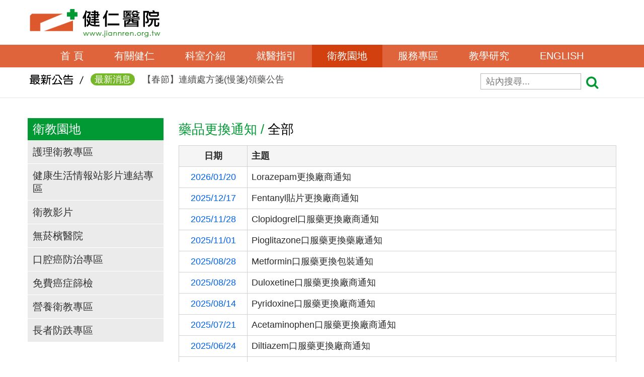

--- FILE ---
content_type: text/html; charset=UTF-8
request_url: https://www.jiannren.org.tw/jiannren/health_area_list.php?topage=0&class_id=6
body_size: 185307
content:
<!DOCTYPE HTML>
<html>
<head>
<meta http-equiv="Content-Type" content="text/html; charset=UTF-8">
<meta name="viewport" content="width=device-width, initial-scale=1, maximum-scale=1">
<link rel="icon" href="images/dr.ico" type="image/x-icon">
<title>健仁醫院</title>
<meta name="format-detection" content="telephone=no"/>
<link rel="stylesheet" href="css/jquery.fancybox.css">
<link rel="stylesheet" href="css/fl-sympletts.css">
<link rel="stylesheet" href="css/contact-form.css">
<link rel="stylesheet" href="css/camera.css">
<link rel="stylesheet" href="css/grid.css">
<link rel="stylesheet" href="css/style.css">
<link rel="stylesheet" href="css/bootstrap.css">
<link rel="stylesheet" href="css/marquee.css">
<link rel="stylesheet" href="css/btn_secondary.css">
<script src="js/jquery.js"></script>
<script src="js/jquery-migrate-1.2.1.js"></script>

<!-- Bootstrap -->
	<link href="http://maxcdn.bootstrapcdn.com/font-awesome/4.3.0/css/font-awesome.min.css" rel="stylesheet">
	<script src="http://maxcdn.bootstrapcdn.com/bootstrap/3.2.0/js/bootstrap.min.js"></script>
	<!--for Font Awesome CDN version-->

<!--[if lt IE 9]>
  <html class="lt-ie9">
  <div style=' clear: both; text-align:center; position: relative;'>
    <a href="http://windows.microsoft.com/en-US/internet-explorer/..">
      <img src="images/ie8-panel/warning_bar_0000_us.jpg" border="0" height="42" width="820"
           alt="You are using an outdated browser. For a faster, safer browsing experience, upgrade for free today."/>
    </a>
  </div>
  <script src="js/html5shiv.js"></script>
  <![endif]-->

<script src='js/device.min.js'></script>

<!-- 橫幅元件開始-->
<!-- Base MasterSlider style sheet -->
<!-- Base MasterSlider style sheet -->
<link rel="stylesheet" href="masterslider/style/masterslider.css" />
<!-- Master Slider Skin -->
<link href="masterslider/skins/default/style.css" rel='stylesheet' type='text/css'>
<!-- MasterSlider Template Style -->
<link href='masterslider/style/ms-fullscreen.css' rel='stylesheet' type='text/css'>

<!-- jQuery -->
<script src="masterslider/jquery.easing.min.js"></script>
<!-- Master Slider -->
<script src="masterslider/masterslider.min.js"></script>
<!-- 橫幅元件結束-->

<!-- util滑動效果開始 -->
<link rel="stylesheet" href="util/utilcarousel-files/utilcarousel/util.carousel.css" />
<link rel="stylesheet" href="util/utilcarousel-files/utilcarousel/util.carousel.skins.css" />
<link rel="stylesheet" href="util/utilcarousel-files/magnific-popup/magnific-popup.css" />

<!-- util滑動效果結束-->   
</head>
<body>
<div class="page"> 
<!--========================================================
                            HEADER
  =========================================================-->
  
  <div class="brand2"> 
    <a href="index.php"><h2 class="brand_name2"></h2></a>
  </div>
  <div class="logoBgPhome">
    <p></p>
  </div>
  
  <header>
     <div class=""><!-- abs -->
      <div id="" class="stuck_container">
        <div class="container">
          <div class="brand">
            <a href="index.php"><h2 class="brand_name"></h2></a> 
          </div>
                                      
          <br>                                                                 
           <nav class="nav"><!-- nav -->                                   
            <ul class="sf-menu" data-type="navbar">
              <li class=""><a href="index.php">首 頁</a></li>                                           
              <li class=""><a href="profile_list.php">有關健仁</a> 
                <ul>  
                  <li><a href="profile_list.php?article_id=11">院長的話</a></li>
                  <li><a href="profile_list.php?article_id=12">沿革與宗旨</a></li>
                  <li><a href="profile_list.php?article_id=9">組織架構</a></li>
                  <li><a href="profile_list.php?article_id=8">獲獎事蹟</a></li>
                  <li><a href="profile_list.php?article_id=13">交通資訊</a></li>
                </ul>
              </li>
              <li class=""><a href="javascript:void(0)">科室介紹</a> 
                   <ul>
                  <li>
                    <a href="#">醫事單位</a>
                    <ul>
						   
					  
                      <li><a total="0" href="http://pha.jiannren.org.tw/index.html"  target="http://pha.jiannren.org.tw/index.html" >藥劑科</a></li>
                      <li><a total="9" href="department_introduction.php?did=18&s=1" >檢驗科</a></li>
                      <li><a total="4" href="department_introduction.php?did=20&s=1" >營養組</a></li>
                    </ul>
                  </li>
                  <li>
                    <a href="#">護理單位</a>
                    <ul>
						   
					  
                      <li><a total="7" href="department_introduction.php?did=35&s=1" >護理部</a></li>
                    </ul>
                  </li>
                  <li>
                    <a href="#">行政單位</a>
                    <ul>
						   
					  
                      <li><a total="2" href="department_introduction.php?did=34&s=1" >人事室</a></li>
                    </ul>
                  </li>
                 </ul>
               </li>
               <li class=""><a href="medical_serv_doctors.php">就醫指引</a> 
                <ul>
                  <li><a href="medical_serv_doctors.php">醫師介紹</a></li>  
                  <li><a href="medical_serv_list.php?article_id=11" target="_blank">門診表</a></li>
                  <li><a href="http://reg.jiannren.org.tw/JRNetReg/KReg/DivList.aspx" target="_blank">網路掛號</a></li>
                  <li><a href="http://status.jiannren.org.tw/ClinicWeb/WaitInfo2.aspx" target="_blank">看診進度</a></li>
                  <li><a href="http://reg.jiannren.org.tw/JRNetReg/KReg/DoctorRestList.aspx" target="_blank">休診查詢</a></li>
                  <li><a href="medical_serv_list.php?article_id=4" target="_self">住出院須知(候床須知)</a></li>
                  <li><a href="medical_serv_list.php?article_id=5" target="_self">收費標準</a></li>
                  <li><a href="medical_serv_list.php?article_id=6" target="_blank">轉診(轉檢)服務</a></li>
                  <li><a href="https://www.jiannren.org.tw/jiannren/bed.php" target="_self">病房住院狀況即時查詢</a></li>
                  <li><a href="medical_serv_list.php?article_id=7" target="_self">病床分析</a></li>
                  <li><a href="medical_serv_list.php?article_id=10" target="_self">病房導覽</a></li>
                  <li><a href="medical_serv_list.php?article_id=8" target="_self">權益專區</a></li>
 
                  <li><a href="medical_serv_qa.php">常見問題集 Q&A</a></li> 
                  <li><a href="medical_serv_consultation.php">線上諮詢</a></li>   	 
                </ul>
              </li>
               <li class="active"><a href="health_area_list.php">衛教園地</a>
          				<ul>
                  <li><a href="health_area_list.php?class_id=1">護理衛教專區</a></li>
                  <li><a href="health_area_list.php?class_id=17">健康生活情報站影片連結專區</a></li>
                  <li><a href="health_area_list.php?class_id=16">衛教影片</a></li>
                  <li><a href="health_area_list.php?class_id=21">無菸檳醫院</a></li>
                  <li><a href="health_area_list.php?class_id=24">口腔癌防治專區</a></li>
                  <li><a href="health_area_list.php?class_id=20">免費癌症篩檢</a></li>
                  <li><a href="health_area_list.php?class_id=8">營養衛教專區</a></li>
                 </ul>
              </li>
              <li class=""><a href="populace_list.php">服務專區</a>
                 <ul>
                  <li><a href="mailto:advice@jiannren.org.tw">院長信箱</a></li> 
                  <li><a href="populace_list.php?article_id=2" target="_self">證明書申請</a></li>
                  <li><a href="populace_list.php?article_id=19" target="_self">表單下載</a></li>
                  <li><a href="populace_list.php?article_id=24" target="_blank">病歷資料複製申請</a></li>
                  <li><a href="populace_list.php?article_id=14" target="_self">居家護理</a></li>
                  <li><a href="populace_list.php?article_id=15" target="_self">呼吸照護</a></li>
                  <li><a href="populace_list.php?article_id=13" target="_self">全民健康保險住院整合照護服務</a></li>
                  <li><a href="populace_list.php?article_id=11" target="_self">長照服務宣導</a></li>
                  <li><a href="populace_list.php?article_id=5" target="_self">身心障礙鑑定專區</a></li>
                  <li><a href="populace_list.php?article_id=4" target="_self">器官捐贈及安寧緩和申請表單</a></li>
                  <li><a href="populace_list.php?article_id=18" target="_blank">志工服務</a></li>
                  <li><a href="populace_list.php?article_id=17" target="_self">社區醫學科(健康服務組)</a></li>
                  <li><a href="populace_list.php?article_id=6" target="_self">癌症篩檢預約</a></li>
                  <li><a href="populace_list.php?article_id=16" target="_self">醫療群</a></li>
                  <li><a href="https://www.jiannren.org.tw/jiannren/privacy_policy_jiannren.html" target="_blank">個資及隱私權保護宣告</a></li>
                  <li><a href="populace_list.php?article_id=22" target="_blank">性騷擾防治專區</a></li>
                  <li><a href="populace_list.php?article_id=25" target="_blank">電子病歷實施項目</a></li>
 
                 </ul>
              </li> 
              <li class=""><a href="learn_activity_list.php">教學研究</a>
                 <ul>
                  <li><a href="learn_activity_list.php">教學活動</a></li>  
                  <li><a href="https://www.jiannren.org.tw/jiannren/jl-elearning/index.php" target="_blank">數位學習網</a></li>
                  <li><a href="http://59.125.151.82/sub/pgy1/" target="_blank">一般醫學教育訓練</a></li>
                  <li><a href="http://59.125.151.82/sub/training/" target="_blank">臨床醫事人員培訓計劃</a></li>
                  <li><a href="http://59.125.151.82/sub/ear/" target="_blank">實習生專區</a></li>
                  <li><a href="http://drug.jiannren.org.tw/eguide/main3.asp" target="_blank">護理線上報名系統</a></li>
                  <li><a href="http://digilib.flysheet.com.tw/jiannren" target="_blank">圖書電子資源查詢系統</a></li>
                  <li><a href="learn_activity.php?article_id=7" target="_self">下載專區</a></li>
 
                 </ul>
              </li> 
              <li class=""><a href="english_medical_detail.php?id=1">ENGLISH</a></li>
            </ul>
          </nav><!-- end nav -->
                            
        </div>
        <!-- end container --> 
      </div>
      <!-- end stuck_container --> 
    </div>
    <!-- end abs --> 
      
  </header>  
  <main>
<!--跑馬燈-->
<script>
  function dosearch(){
	  if(frm_search.str_search.value != ''){
		  document.getElementById('str_search_submit').click();
	  }else{
      alert('請輸入關鍵字！');
      return false;
    }
  }
</script>
<section class="well1_0 wow fadeInUp">
    <div class="container">
	    <div class="row">
		  <div class="col-md-9">
          <div class="marqueeNewsTitle">
           <img src="images/title_news.png">
          </div>   
           <!-- 跑馬燈 -->
           <div id="abgne_marquee">
             <ul>
                           <li><a href="news_detail.php?id=1756" class="newsbtn1"><span class="newsIcon1">最新消息</span> 【春節】連續處方箋(慢箋)領藥公告</a></li>
                            <li><a href="news_detail.php?id=1755" class="newsbtn1"><span class="newsIcon1">最新消息</span> 2026年春節門診公告</a></li>
                            <li><a href="news_detail.php?id=1754" class="newsbtn1"><span class="newsIcon1">最新消息</span> 春節傳染病特別門診之診療時間</a></li>
                            <li><a href="news_detail.php?id=1753" class="newsbtn1"><span class="newsIcon1">新進醫師</span> 115年1月8日起，特聘請維馨乳房外科醫院王亭雅醫師於本院駐診服務~</a></li>
                            <li><a href="news_detail.php?id=1752" class="newsbtn1"><span class="newsIcon1">新進醫師</span> 115年1月7日起，特聘請維馨乳房外科醫院溫培宏醫師於本院駐診服務~</a></li>
                            <li><a href="news_detail.php?id=1751" class="newsbtn1"><span class="newsIcon1">最新消息</span> 115年免費6大癌症篩檢，相揪來做免費癌症篩檢，送好禮！</a></li>
                            <li><a href="news_detail.php?id=1750" class="newsbtn1"><span class="newsIcon1">最新消息</span> 【115年卡介苗注射時間表】</a></li>
                            <li><a href="news_detail.php?id=1749" class="newsbtn1"><span class="newsIcon1">新進醫師</span> 115年1月5日起，特聘請高雄長庚新陳代謝科陳玟潔醫師駐診服務~</a></li>
                            <li><a href="news_detail.php?id=1748" class="newsbtn1"><span class="newsIcon1">最新消息</span> 115年1月2日起，高雄市免費老人健康檢查開始囉</a></li>
                            <li><a href="news_detail.php?id=1743" class="newsbtn1"><span class="newsIcon1">最新消息</span> 115年1-6月國定假日門診、體檢暨復健服務公告</a></li>
                            <li><a href="news_detail.php?id=1742" class="newsbtn1"><span class="newsIcon1">新進醫師</span> 115年1月2日起，特聘請高雄長庚胸腔及心臟血管外科吳佳鎮醫師於本院駐診服務~</a></li>
                            <li><a href="news_detail.php?id=1740" class="newsbtn1"><span class="newsIcon1">感謝園地</span> 讚許事件-小兒暨風濕免疫科劉家嘉醫師、門診劉秀惠護理師</a></li>
                            <li><a href="news_detail.php?id=1739" class="newsbtn1"><span class="newsIcon1">感謝園地</span> 讚許事件-門診吳潤貞護理師、盧明春保全員</a></li>
                            <li><a href="news_detail.php?id=1738" class="newsbtn1"><span class="newsIcon1">感謝園地</span> 讚許事件-8樓病房許妙禎護理師及全體護理師</a></li>
                            <li><a href="news_detail.php?id=1737" class="newsbtn1"><span class="newsIcon1">感謝園地</span> 讚許事件-耳鼻喉科何俊賢醫師、門診吳潤貞護理師</a></li>
                            <li><a href="news_detail.php?id=1736" class="newsbtn1"><span class="newsIcon1">感謝園地</span> 讚許事件-神經內科許志成醫師、門診徐小涵及鄭妃彤護理師</a></li>
                            <li><a href="news_detail.php?id=1735" class="newsbtn1"><span class="newsIcon1">感謝園地</span> 讚許事件-腎臟科蔡文仁主任、洗腎室護理師</a></li>
                            <li><a href="news_detail.php?id=1734" class="newsbtn1"><span class="newsIcon1">感謝園地</span> 讚許事件-放射科蔡縈晏放射師、王秀文護理師</a></li>
                            <li><a href="news_detail.php?id=1733" class="newsbtn1"><span class="newsIcon1">感謝園地</span> 讚許事件-掛批組洪郁琳辦事員</a></li>
                            <li><a href="news_detail.php?id=1732" class="newsbtn1"><span class="newsIcon1">感謝園地</span> 讚許事件-神經外科鄭敏雄主任、開刀房及8樓病房護理師</a></li>
                            <li><a href="news_detail.php?id=1731" class="newsbtn1"><span class="newsIcon1">感謝園地</span> 讚許事件-門診吳儀倩護理師</a></li>
                            <li><a href="news_detail.php?id=1730" class="newsbtn1"><span class="newsIcon1">感謝園地</span> 讚許事件-7樓病房護理師</a></li>
                            <li><a href="news_detail.php?id=1729" class="newsbtn1"><span class="newsIcon1">感謝園地</span> 讚許事件-感染科王堯顯副院長、耳鼻喉科何俊賢醫師、7樓病房護理師</a></li>
                            <li><a href="news_detail.php?id=1728" class="newsbtn1"><span class="newsIcon1">感謝園地</span> 讚許事件-許美娟傷照師</a></li>
                            <li><a href="news_detail.php?id=1727" class="newsbtn1"><span class="newsIcon1">感謝園地</span> 讚許事件-掛批組楊婷婷辦事員、門診陳宜伶護理師</a></li>
                            <li><a href="news_detail.php?id=1726" class="newsbtn1"><span class="newsIcon1">感謝園地</span> 讚許事件-急診何晉宇醫師、駱榛榕護理師</a></li>
                            <li><a href="news_detail.php?id=1725" class="newsbtn1"><span class="newsIcon1">感謝園地</span> 讚許事件-掛批組丁玉蘭辦事員</a></li>
                            <li><a href="news_detail.php?id=1724" class="newsbtn1"><span class="newsIcon1">新進醫師</span> 【新進醫師】115年1月5日起，特聘請高醫附醫乳房外科髙橋秀長醫師於本院駐診服務~</a></li>
                            <li><a href="news_detail.php?id=1723" class="newsbtn1"><span class="newsIcon1">新進醫師</span> 【115年1月2日起，特聘請高醫附醫腎臟內科黃尚志教授於本院駐診服務~</a></li>
                            <li><a href="news_detail.php?id=1722" class="newsbtn1"><span class="newsIcon1">最新消息</span> 好消息~來自橫山國小學童的感謝函</a></li>
                            <li><a href="news_detail.php?id=1721" class="newsbtn1"><span class="newsIcon1">最新消息</span> 攝護腺特異抗原(PSA)檢測</a></li>
                            <li><a href="news_detail.php?id=1720" class="newsbtn1"><span class="newsIcon1">最新消息</span> 本院中醫科李永勝主任及林原禾醫師接受微微笑廣播網邀請錄製</a></li>
                            <li><a href="news_detail.php?id=1719" class="newsbtn1"><span class="newsIcon1">最新消息</span> 賀本院獲國健署 114年糖尿病健促機構照護品質評核與獎勵活動計畫執行成果-銀獎及機構特色主題-銅獎</a></li>
                            <li><a href="news_detail.php?id=1718" class="newsbtn1"><span class="newsIcon1">最新消息</span> 賀!本院榮獲ISQM國際服務品質認證金獎:卓越典範</a></li>
                            <li><a href="news_detail.php?id=1717" class="newsbtn1"><span class="newsIcon1">感謝園地</span> 讚許事件-中醫科李永勝醫師、護理人員</a></li>
                            <li><a href="news_detail.php?id=1716" class="newsbtn1"><span class="newsIcon1">感謝園地</span> 讚許事件-7樓病房林孟寬護理師</a></li>
                            <li><a href="news_detail.php?id=1715" class="newsbtn1"><span class="newsIcon1">感謝園地</span> 讚許事件-胃腸肝膽科王崧維醫師、楊麗真及洪宜甄護理師</a></li>
                            <li><a href="news_detail.php?id=1714" class="newsbtn1"><span class="newsIcon1">感謝園地</span> 讚許事件-心臟內科程曉晶主任、門診張乃凰護理師</a></li>
                            <li><a href="news_detail.php?id=1713" class="newsbtn1"><span class="newsIcon1">感謝園地</span> 讚許事件-6樓病房陳鉅鈴護理師</a></li>
                            <li><a href="news_detail.php?id=1712" class="newsbtn1"><span class="newsIcon1">感謝園地</span> 讚許事件-中醫科醫護人員</a></li>
                            <li><a href="news_detail.php?id=1711" class="newsbtn1"><span class="newsIcon1">感謝園地</span> 讚許事件-中醫林原禾醫師</a></li>
                            <li><a href="news_detail.php?id=1710" class="newsbtn1"><span class="newsIcon1">感謝園地</span> 讚許事件-胃腸科劉鐘軒醫師、陳秀束護理師</a></li>
                            <li><a href="news_detail.php?id=1709" class="newsbtn1"><span class="newsIcon1">感謝園地</span> 讚許事件-門診鄭妃彤護理師</a></li>
                            <li><a href="news_detail.php?id=1708" class="newsbtn1"><span class="newsIcon1">感謝園地</span> 讚許事件-9樓病房護理師、鍾惠梅呼吸治療師</a></li>
                            <li><a href="news_detail.php?id=1707" class="newsbtn1"><span class="newsIcon1">感謝園地</span> 讚許事件-楊惠棉護理師等急診醫護人員</a></li>
                            <li><a href="news_detail.php?id=1706" class="newsbtn1"><span class="newsIcon1">感謝園地</span> 讚許事件-王堯顯醫師</a></li>
                            <li><a href="news_detail.php?id=1703" class="newsbtn1"><span class="newsIcon1">感謝園地</span> 讚許事件-耳鼻喉科許孟哲醫師</a></li>
                            <li><a href="news_detail.php?id=1702" class="newsbtn1"><span class="newsIcon1">感謝園地</span> 讚許事件-7樓林孟寬護理師</a></li>
                            <li><a href="news_detail.php?id=1701" class="newsbtn1"><span class="newsIcon1">感謝園地</span> 讚許事件-洪郁琳辦事員</a></li>
                            <li><a href="news_detail.php?id=1700" class="newsbtn1"><span class="newsIcon1">感謝園地</span> 讚許事件-王堯顯副院長</a></li>
                            <li><a href="news_detail.php?id=1699" class="newsbtn1"><span class="newsIcon1">感謝園地</span> 讚許事件-中醫林原禾醫師</a></li>
                            <li><a href="news_detail.php?id=1698" class="newsbtn1"><span class="newsIcon1">感謝園地</span> 讚許事件-中醫李永勝主任、護理人員、掛批人員</a></li>
                            <li><a href="news_detail.php?id=1697" class="newsbtn1"><span class="newsIcon1">感謝園地</span> 讚許事件-程曉晶醫師、注射室護理師</a></li>
                            <li><a href="news_detail.php?id=1696" class="newsbtn1"><span class="newsIcon1">感謝園地</span> 讚許事件-8樓護理師、孔宜萍清潔員</a></li>
                            <li><a href="news_detail.php?id=1695" class="newsbtn1"><span class="newsIcon1">感謝園地</span> 讚許事件-李怡葶辦事員</a></li>
                            <li><a href="news_detail.php?id=1694" class="newsbtn1"><span class="newsIcon1">感謝園地</span> 讚許事件-鄭妃彤護理師</a></li>
                            <li><a href="news_detail.php?id=1693" class="newsbtn1"><span class="newsIcon1">感謝園地</span> 讚許事件-9樓謝蕓婷、黃靜文、郭雅筑護理師</a></li>
                            <li><a href="news_detail.php?id=1692" class="newsbtn1"><span class="newsIcon1">感謝園地</span> 讚許事件-李怡葶辦事員、莊畇豐護理師</a></li>
                            <li><a href="news_detail.php?id=1691" class="newsbtn1"><span class="newsIcon1">感謝園地</span> 讚許事件-李怡葶辦事員</a></li>
                            <li><a href="news_detail.php?id=1690" class="newsbtn1"><span class="newsIcon1">感謝園地</span> 讚許事件-黃瑩如醫師、佟慧永護理師</a></li>
                            <li><a href="news_detail.php?id=1689" class="newsbtn1"><span class="newsIcon1">感謝園地</span> 讚許事件-王堯顯副院長</a></li>
                            <li><a href="news_detail.php?id=1688" class="newsbtn1"><span class="newsIcon1">感謝園地</span> 讚許事件-許志成醫師、洪郁琳辦事員</a></li>
                            <li><a href="news_detail.php?id=1687" class="newsbtn1"><span class="newsIcon1">感謝園地</span> 讚許事件-蔡文仁主任、洗腎室護理人員</a></li>
                            <li><a href="news_detail.php?id=1686" class="newsbtn1"><span class="newsIcon1">感謝園地</span> 讚許事件-急診醫護人員</a></li>
                            <li><a href="news_detail.php?id=1685" class="newsbtn1"><span class="newsIcon1">最新消息</span> 好消息~ 中醫科新增 FSM頻率共振微電流治療</a></li>
                            <li><a href="news_detail.php?id=1683" class="newsbtn1"><span class="newsIcon1">最新消息</span> 賀!本院獲康健雜誌評選為腎臟病特色醫院</a></li>
                            <li><a href="news_detail.php?id=1682" class="newsbtn1"><span class="newsIcon1">感謝園地</span> 讚許事件-王堯顯副院長</a></li>
                            <li><a href="news_detail.php?id=1681" class="newsbtn1"><span class="newsIcon1">感謝園地</span> 讚許事件-7樓病房蔡佩容護理師</a></li>
                            <li><a href="news_detail.php?id=1680" class="newsbtn1"><span class="newsIcon1">感謝園地</span> 讚許事件-急診何晉宇醫師</a></li>
                            <li><a href="news_detail.php?id=1679" class="newsbtn1"><span class="newsIcon1">感謝園地</span> 讚許事件-骨科魏敏雄醫師</a></li>
                            <li><a href="news_detail.php?id=1678" class="newsbtn1"><span class="newsIcon1">感謝園地</span> 讚許事件-神經外科鄭敏雄醫師、吳潤貞護理師</a></li>
                            <li><a href="news_detail.php?id=1677" class="newsbtn1"><span class="newsIcon1">感謝園地</span> 讚許事件-7樓病房林孟寬護理師</a></li>
                            <li><a href="news_detail.php?id=1676" class="newsbtn1"><span class="newsIcon1">感謝園地</span> 讚許事件-急診吳佳聖醫師、莊昀豐護理師、6樓病房護理師</a></li>
                            <li><a href="news_detail.php?id=1675" class="newsbtn1"><span class="newsIcon1">感謝園地</span> 讚許事件-黃合富主任、吳潤貞護理師</a></li>
                            <li><a href="news_detail.php?id=1674" class="newsbtn1"><span class="newsIcon1">感謝園地</span> 讚許事件-急診護理師、掛批組李怡葶辦事員</a></li>
                            <li><a href="news_detail.php?id=1673" class="newsbtn1"><span class="newsIcon1">感謝園地</span> 讚許事件-居護袁文殷護理師</a></li>
                            <li><a href="news_detail.php?id=1672" class="newsbtn1"><span class="newsIcon1">感謝園地</span> 讚許事件-體檢室醫護人員</a></li>
                            <li><a href="news_detail.php?id=1671" class="newsbtn1"><span class="newsIcon1">感謝園地</span> 讚許事件-小兒暨風濕免疫科劉家嘉醫師、掛批組洪郁琳辦事員</a></li>
                            <li><a href="news_detail.php?id=1670" class="newsbtn1"><span class="newsIcon1">感謝園地</span> 讚許事件-保全朱猶福副組長</a></li>
                            <li><a href="news_detail.php?id=1669" class="newsbtn1"><span class="newsIcon1">感謝園地</span> 讚許事件-中醫科林原禾醫師、護理師</a></li>
                            <li><a href="news_detail.php?id=1668" class="newsbtn1"><span class="newsIcon1">感謝園地</span> 讚許事件-王堯顯副院長</a></li>
                            <li><a href="news_detail.php?id=1667" class="newsbtn1"><span class="newsIcon1">感謝園地</span> 讚許事件-掛批組李怡葶辦事員</a></li>
                            <li><a href="news_detail.php?id=1663" class="newsbtn1"><span class="newsIcon1">最新消息</span> 好消息~本院整形外科提供肉毒注射服務</a></li>
                            <li><a href="news_detail.php?id=1659" class="newsbtn1"><span class="newsIcon1">新進醫師</span> 【114年10月3日起，特聘請高醫附泌尿部黃書彬教授駐診服務】</a></li>
                            <li><a href="news_detail.php?id=1658" class="newsbtn1"><span class="newsIcon1">最新消息</span> 【114年公費新冠疫苗、流感疫苗10/1開始施打】</a></li>
                            <li><a href="news_detail.php?id=1650" class="newsbtn1"><span class="newsIcon1">感謝園地</span> 讚許事件-中醫科李永勝醫師、掛批李怡葶小姐</a></li>
                            <li><a href="news_detail.php?id=1649" class="newsbtn1"><span class="newsIcon1">感謝園地</span> 讚許事件-急診吳佳聖醫師、批價組人員</a></li>
                            <li><a href="news_detail.php?id=1648" class="newsbtn1"><span class="newsIcon1">感謝園地</span> 讚許事件-潘怡孜護理師</a></li>
                            <li><a href="news_detail.php?id=1647" class="newsbtn1"><span class="newsIcon1">感謝園地</span> 讚許事件-批價組李怡葶辦事員、體檢室護理師</a></li>
                            <li><a href="news_detail.php?id=1646" class="newsbtn1"><span class="newsIcon1">感謝園地</span> 讚許事件-心臟內科程曉晶主任</a></li>
                            <li><a href="news_detail.php?id=1645" class="newsbtn1"><span class="newsIcon1">感謝園地</span> 讚許事件-感染科王堯顯副院長和七樓護理人員</a></li>
                            <li><a href="news_detail.php?id=1644" class="newsbtn1"><span class="newsIcon1">感謝園地</span> 讚許事件-健檢團隊</a></li>
                            <li><a href="news_detail.php?id=1643" class="newsbtn1"><span class="newsIcon1">感謝園地</span> 讚許事件-檢驗科、骨科門診許嘉蓉護理師和林盈君護理師</a></li>
                            <li><a href="news_detail.php?id=1642" class="newsbtn1"><span class="newsIcon1">感謝園地</span> 讚許事件-加護病房護理長、護理師和呼吸治療師</a></li>
                            <li><a href="news_detail.php?id=1641" class="newsbtn1"><span class="newsIcon1">感謝園地</span> 讚許事件-急診許美娟傷照師</a></li>
                            <li><a href="news_detail.php?id=1640" class="newsbtn1"><span class="newsIcon1">感謝園地</span> 讚許事件-批價組李怡葶辦事員</a></li>
                            <li><a href="news_detail.php?id=1639" class="newsbtn1"><span class="newsIcon1">感謝園地</span> 讚許事件-4樓病房醫護人員</a></li>
                            <li><a href="news_detail.php?id=1638" class="newsbtn1"><span class="newsIcon1">感謝園地</span> 讚許事件-泌尿科黃合富醫師、麻醉科顏睦坤醫師、開刀房的所有醫護人員</a></li>
                            <li><a href="news_detail.php?id=1632" class="newsbtn1"><span class="newsIcon1">新進醫師</span> 114年9月1日起，特聘前民生醫院消化內科主任康水成醫師專任服務</a></li>
                            <li><a href="news_detail.php?id=1631" class="newsbtn1"><span class="newsIcon1">新進醫師</span> 114年9月1日週一起，特聘前高雄秀傳紀念醫院家醫科主任吳宗穎醫師專任服務</a></li>
                            <li><a href="news_detail.php?id=1629" class="newsbtn1"><span class="newsIcon1">最新消息</span> 抽菸不是愛，父親節3招啟動戒菸日</a></li>
                            <li><a href="news_detail.php?id=1628" class="newsbtn1"><span class="newsIcon1">最新消息</span> 114年8月16日起，長者掛號費調整</a></li>
                            <li><a href="news_detail.php?id=1625" class="newsbtn1"><span class="newsIcon1">新進醫師</span> 114年8月7日起，特聘請高醫岡山醫院胃腸內科林楷傑醫師駐診服務</a></li>
                            <li><a href="news_detail.php?id=1622" class="newsbtn1"><span class="newsIcon1">感謝園地</span> 讚許事件-急診護理師、許美娟傷照師</a></li>
                            <li><a href="news_detail.php?id=1621" class="newsbtn1"><span class="newsIcon1">感謝園地</span> 讚許事件-張秀蘭、陳佩彣辦事員、許美娟護理師</a></li>
                            <li><a href="news_detail.php?id=1620" class="newsbtn1"><span class="newsIcon1">感謝園地</span> 讚許事件-曾威強醫師、許美娟傷照師</a></li>
                            <li><a href="news_detail.php?id=1619" class="newsbtn1"><span class="newsIcon1">感謝園地</span> 讚許事件-王堯顯副院長</a></li>
                            <li><a href="news_detail.php?id=1618" class="newsbtn1"><span class="newsIcon1">感謝園地</span> 讚許事件-王堯顯副院長</a></li>
                            <li><a href="news_detail.php?id=1617" class="newsbtn1"><span class="newsIcon1">感謝園地</span> 讚許事件-蘇聖棋醫師、郭嫻妮護理師</a></li>
                            <li><a href="news_detail.php?id=1616" class="newsbtn1"><span class="newsIcon1">感謝園地</span> 讚許事件-王堯顯副院長</a></li>
                            <li><a href="news_detail.php?id=1615" class="newsbtn1"><span class="newsIcon1">感謝園地</span> 讚許事件-劉佳玲、許美娟傷照師</a></li>
                            <li><a href="news_detail.php?id=1614" class="newsbtn1"><span class="newsIcon1">感謝園地</span> 讚許事件-劉佳玲傷照師</a></li>
                            <li><a href="news_detail.php?id=1613" class="newsbtn1"><span class="newsIcon1">感謝園地</span> 讚許事件-8樓病房醫護人員</a></li>
                            <li><a href="news_detail.php?id=1612" class="newsbtn1"><span class="newsIcon1">感謝園地</span> 讚許事件-盧明春保全</a></li>
                            <li><a href="news_detail.php?id=1611" class="newsbtn1"><span class="newsIcon1">感謝園地</span> 讚許事件-潘怡孜護理師</a></li>
                            <li><a href="news_detail.php?id=1610" class="newsbtn1"><span class="newsIcon1">感謝園地</span> 讚許事件-體檢室人員</a></li>
                            <li><a href="news_detail.php?id=1609" class="newsbtn1"><span class="newsIcon1">感謝園地</span> 讚許事件-9樓病房護理人員</a></li>
                            <li><a href="news_detail.php?id=1608" class="newsbtn1"><span class="newsIcon1">感謝園地</span> 讚許事件-急診醫師、楊惠棉護理師、劉佳玲傷照師</a></li>
                            <li><a href="news_detail.php?id=1607" class="newsbtn1"><span class="newsIcon1">感謝園地</span> 讚許事件-楊秀梅清潔員</a></li>
                            <li><a href="news_detail.php?id=1606" class="newsbtn1"><span class="newsIcon1">感謝園地</span> 讚許事件-孔宜萍清潔員</a></li>
                            <li><a href="news_detail.php?id=1605" class="newsbtn1"><span class="newsIcon1">感謝園地</span> 讚許事件-8樓病房護理人員</a></li>
                            <li><a href="news_detail.php?id=1604" class="newsbtn1"><span class="newsIcon1">感謝園地</span> 讚許事件-黃慧綺掛批組長</a></li>
                            <li><a href="news_detail.php?id=1603" class="newsbtn1"><span class="newsIcon1">感謝園地</span> 讚許事件-巫鐘慶保全組長</a></li>
                            <li><a href="news_detail.php?id=1601" class="newsbtn1"><span class="newsIcon1">最新消息</span> 好消息~耳鼻喉科許孟哲醫師提供鼻塞/止鼾微創手術醫療服務</a></li>
                            <li><a href="news_detail.php?id=1599" class="newsbtn1"><span class="newsIcon1">最新消息</span> 好消息~即日起中醫科提供美顏針醫療服務</a></li>
                            <li><a href="news_detail.php?id=1595" class="newsbtn1"><span class="newsIcon1">新進醫師</span> 好消息~114年6月16日起特聘前民生醫院小兒科劉家嘉醫師專任服務</a></li>
                            <li><a href="news_detail.php?id=1594" class="newsbtn1"><span class="newsIcon1">新進醫師</span> 好消息~114年7月1日起特聘義大癌醫院中醫科林原禾醫師專任服務</a></li>
                            <li><a href="news_detail.php?id=1592" class="newsbtn1"><span class="newsIcon1">最新消息</span> 新增便祕特別門診</a></li>
                            <li><a href="news_detail.php?id=1591" class="newsbtn1"><span class="newsIcon1">新進醫師</span> 114年6月2日起，特聘請維馨乳房外科醫院整形外科林運男醫師於本院駐診服務~</a></li>
                            <li><a href="news_detail.php?id=1562" class="newsbtn1"><span class="newsIcon1">最新消息</span> 門急診滿意度問卷調查</a></li>
                            <li><a href="news_detail.php?id=1551" class="newsbtn1"><span class="newsIcon1">新進醫師</span> 114年3月6日起，特聘高雄長庚外科加護病房主任黃俊穎醫師於本院駐診服務~</a></li>
                            <li><a href="news_detail.php?id=1534" class="newsbtn1"><span class="newsIcon1">新進醫師</span> 【新進醫師】114年2月4日起，特聘請復健科主治醫師施綺娟醫師於本院駐診服務~</a></li>
                            <li><a href="news_detail.php?id=1532" class="newsbtn1"><span class="newsIcon1">新進醫師</span> 114年2月7日起，特聘高雄長庚大腸直腸外科主治醫師唐健恩醫師於本院駐診服務~</a></li>
                            <li><a href="news_detail.php?id=1451" class="newsbtn1"><span class="newsIcon1">最新消息</span> 進入醫院請配戴口罩</a></li>
                            <li><a href="news_detail.php?id=1449" class="newsbtn1"><span class="newsIcon1">新進醫師</span> 【新進醫師】113年8/1日起，特聘請前高醫附醫腎臟內科醫師葉沐蒼醫師駐診服務~</a></li>
                            <li><a href="news_detail.php?id=1367" class="newsbtn1"><span class="newsIcon1">新進醫師</span> 【新進醫師】113年6/3起，特聘前長庚醫院神經外科主治醫師鄭敏雄醫師專任服務~</a></li>
                            <li><a href="news_detail.php?id=1366" class="newsbtn1"><span class="newsIcon1">新進醫師</span> 【新進醫師】113年6/3起，特聘前光雄長安醫院骨科主治醫師曾威強醫師專任服務~</a></li>
                            <li><a href="news_detail.php?id=1491" class="newsbtn1"><span class="newsIcon1">新進醫師</span> 【新進醫師】113年10/28日起，特聘請高醫附醫皮膚科主治醫師王暉景醫師於本院駐診服務~</a></li>
                            <li><a href="news_detail.php?id=1455" class="newsbtn1"><span class="newsIcon1">最新消息</span> 【一起戒檳做篩檢】</a></li>
                            <li><a href="news_detail.php?id=1447" class="newsbtn1"><span class="newsIcon1">最新消息</span> 【微創雷射痔瘡】</a></li>
                            <li><a href="news_detail.php?id=1446" class="newsbtn1"><span class="newsIcon1">最新消息</span> 【孕產婦高階產檢服務】</a></li>
                            <li><a href="news_detail.php?id=1445" class="newsbtn1"><span class="newsIcon1">最新消息</span> 【新生兒篩檢服務】</a></li>
                            <li><a href="news_detail.php?id=1444" class="newsbtn1"><span class="newsIcon1">最新消息</span> 【中西醫結合醫療】</a></li>
                            <li><a href="news_detail.php?id=1440" class="newsbtn1"><span class="newsIcon1">最新消息</span> 【兒童發展篩檢服務】</a></li>
                            <li><a href="news_detail.php?id=831" class="newsbtn1"><span class="newsIcon1">新進醫師</span> 本院於1/3日起，特聘請高醫胃腸內科王崧維醫師駐診</a></li>
                            <li><a href="news_detail.php?id=830" class="newsbtn1"><span class="newsIcon1">新進醫師</span> 本院於1/2日起，特聘請高雄長庚精神科林博彥醫師駐診</a></li>
                            <li><a href="news_detail.php?id=719" class="newsbtn1"><span class="newsIcon1">最新消息</span> 【醫指付】111年3月正式上線，歡迎多加利用</a></li>
                            <li><a href="news_detail.php?id=1758" class="newsbtn1"><span class="newsIcon1">活動訊息</span> 社區活動2月份</a></li>
                            <li><a href="news_detail.php?id=1747" class="newsbtn1"><span class="newsIcon1">活動訊息</span> 社區活動1月份(義檢)</a></li>
                            <li><a href="news_detail.php?id=1746" class="newsbtn1"><span class="newsIcon1">活動訊息</span> 社區活動1月份(老人健檢)</a></li>
                            <li><a href="news_detail.php?id=1745" class="newsbtn1"><span class="newsIcon1">活動訊息</span> 社區活動1月份(老人健檢)</a></li>
                            <li><a href="news_detail.php?id=1589" class="newsbtn1"><span class="newsIcon1">感謝園地</span> 讚許事件-程曉晶主任、掛批組人員</a></li>
                            <li><a href="news_detail.php?id=1588" class="newsbtn1"><span class="newsIcon1">感謝園地</span> 讚許事件-許美娟傷照師</a></li>
                            <li><a href="news_detail.php?id=1587" class="newsbtn1"><span class="newsIcon1">感謝園地</span> 讚許事件-蔡正中醫師、王堯顯副院長</a></li>
                            <li><a href="news_detail.php?id=1586" class="newsbtn1"><span class="newsIcon1">感謝園地</span> 讚許事件-黃瑩如醫師、盧慶祥醫師、李佩嬬專科護理師</a></li>
                            <li><a href="news_detail.php?id=1585" class="newsbtn1"><span class="newsIcon1">感謝園地</span> 讚許事件-蘇聖村副院長、碎石治療室和檢驗科工作人員</a></li>
                            <li><a href="news_detail.php?id=1584" class="newsbtn1"><span class="newsIcon1">感謝園地</span> 讚許事件-鄭敏雄醫師</a></li>
                            <li><a href="news_detail.php?id=1583" class="newsbtn1"><span class="newsIcon1">感謝園地</span> 讚許事件-吳潤貞、張家嵐、吳佩怡護理師</a></li>
                            <li><a href="news_detail.php?id=1582" class="newsbtn1"><span class="newsIcon1">感謝園地</span> 讚許事件-黃韻妤醫檢師、放射科人員及林芳萱、鄭妃彤、林香玲門診護理師</a></li>
                            <li><a href="news_detail.php?id=1581" class="newsbtn1"><span class="newsIcon1">感謝園地</span> 讚許事件-蔡明憲醫師</a></li>
                            <li><a href="news_detail.php?id=1580" class="newsbtn1"><span class="newsIcon1">感謝園地</span> 讚許事件-蘇聖村副院長和郭美鈴護理師、林詩珍護理師</a></li>
                            <li><a href="news_detail.php?id=1579" class="newsbtn1"><span class="newsIcon1">感謝園地</span> 讚許事件-王堯顯副院長和張乃凰護理師</a></li>
                            <li><a href="news_detail.php?id=1578" class="newsbtn1"><span class="newsIcon1">感謝園地</span> 讚許事件-黃俊豪物理治療師、胡勝崴物理治療師</a></li>
                            <li><a href="news_detail.php?id=1576" class="newsbtn1"><span class="newsIcon1">感謝園地</span> 讚許事件-許美娟傷照師</a></li>
                            <li><a href="news_detail.php?id=1575" class="newsbtn1"><span class="newsIcon1">感謝園地</span> 讚許事件-魏敏雄醫師和急診室許美娟護理師</a></li>
                            <li><a href="news_detail.php?id=1574" class="newsbtn1"><span class="newsIcon1">感謝園地</span> 讚許事件-李怡葶批價人員</a></li>
                            <li><a href="news_detail.php?id=1573" class="newsbtn1"><span class="newsIcon1">感謝園地</span> 讚許事件-郭美鈴、許嘉蓉及許佩怡護理師</a></li>
                            <li><a href="news_detail.php?id=1572" class="newsbtn1"><span class="newsIcon1">感謝園地</span> 讚許事件-黃坤龍醫師和急診的楊惠棉護理師</a></li>
                            <li><a href="news_detail.php?id=1571" class="newsbtn1"><span class="newsIcon1">感謝園地</span> 讚許事件-許美娟、何美玉傷照師們</a></li>
                            <li><a href="news_detail.php?id=1570" class="newsbtn1"><span class="newsIcon1">感謝園地</span> 讚許事件-心臟內科程曉晶醫師、加護病房溫芳萍呼吸治療師</a></li>
                            <li><a href="news_detail.php?id=1569" class="newsbtn1"><span class="newsIcon1">感謝園地</span> 讚許事件-盧慶祥醫師、四樓陳玉鳳護理長及護理人員</a></li>
                            <li><a href="news_detail.php?id=1568" class="newsbtn1"><span class="newsIcon1">感謝園地</span> 讚許事件-黃俊豪復健師</a></li>
                            <li><a href="news_detail.php?id=1561" class="newsbtn1"><span class="newsIcon1">感謝園地</span> 讚許事件-急診室的醫生跟護理人員</a></li>
                            <li><a href="news_detail.php?id=1560" class="newsbtn1"><span class="newsIcon1">感謝園地</span> 讚許事件-王堯顯副院長</a></li>
                            <li><a href="news_detail.php?id=1559" class="newsbtn1"><span class="newsIcon1">感謝園地</span> 讚許事件-劉鐘軒醫師、陳秀束護理師</a></li>
                            <li><a href="news_detail.php?id=1558" class="newsbtn1"><span class="newsIcon1">感謝園地</span> 讚許事件-楊惠棉護理師</a></li>
                            <li><a href="news_detail.php?id=1557" class="newsbtn1"><span class="newsIcon1">感謝園地</span> 讚許事件-黃子軒護理師</a></li>
                            <li><a href="news_detail.php?id=1556" class="newsbtn1"><span class="newsIcon1">感謝園地</span> 讚許事件-王譽錡護理師</a></li>
                            <li><a href="news_detail.php?id=1555" class="newsbtn1"><span class="newsIcon1">感謝園地</span> 讚許事件-劉榮桑護理師和楊淑冠護理師</a></li>
                            <li><a href="news_detail.php?id=1554" class="newsbtn1"><span class="newsIcon1">感謝園地</span> 讚許事件-復健科李佳璋醫師、陳宜伶護理師、楊婷婷櫃枱人員、張文瑜復健師、王銘煥復健師、黃俊豪復健師、胡勝崴復健師</a></li>
                            <li><a href="news_detail.php?id=1553" class="newsbtn1"><span class="newsIcon1">感謝園地</span> 讚許事件-張家嵐護理師</a></li>
                            <li><a href="news_detail.php?id=1550" class="newsbtn1"><span class="newsIcon1">感謝園地</span> 讚許事件-宋秀文護理師、陳嬿晴護理師、陳雅汶護理師</a></li>
                            <li><a href="news_detail.php?id=1549" class="newsbtn1"><span class="newsIcon1">感謝園地</span> 讚許事件-林崇智志工</a></li>
                            <li><a href="news_detail.php?id=1548" class="newsbtn1"><span class="newsIcon1">感謝園地</span> 讚許事件-張靜宜副管理師、蔡明憲醫師和吳錦玲護理師</a></li>
                            <li><a href="news_detail.php?id=1547" class="newsbtn1"><span class="newsIcon1">感謝園地</span> 讚許事件-蘇聖村副院長和許慧萍、薛婉麗護理師</a></li>
                            <li><a href="news_detail.php?id=1546" class="newsbtn1"><span class="newsIcon1">感謝園地</span> 讚許事件-李時雨醫生、王堯顯副院長和八樓全體護理師們</a></li>
                            <li><a href="news_detail.php?id=1545" class="newsbtn1"><span class="newsIcon1">感謝園地</span> 讚許事件-程曉晶主任</a></li>
                            <li><a href="news_detail.php?id=1544" class="newsbtn1"><span class="newsIcon1">感謝園地</span> 讚許事件-許志成醫師、周萱護理師</a></li>
                            <li><a href="news_detail.php?id=1543" class="newsbtn1"><span class="newsIcon1">感謝園地</span> 讚許事件-王堯顯副院長、外科許博仁醫師、外科蔡正中醫師及全體護理人員</a></li>
                            <li><a href="news_detail.php?id=1542" class="newsbtn1"><span class="newsIcon1">感謝園地</span> 讚許事件-陳宜伶護理師、楊婷婷辦事員、全體復健師們及警衛人員</a></li>
                            <li><a href="news_detail.php?id=1541" class="newsbtn1"><span class="newsIcon1">感謝園地</span> 讚許事件-顏序芳辦事員</a></li>
                            <li><a href="news_detail.php?id=1540" class="newsbtn1"><span class="newsIcon1">感謝園地</span> 讚許事件-王堯顯副院長、李佩嬬護理師</a></li>
                            <li><a href="news_detail.php?id=1539" class="newsbtn1"><span class="newsIcon1">感謝園地</span> 讚許事件-陳柏榮醫師、林盈君護理師、蕭佩芳護理師、邱媺淳護理師</a></li>
                            <li><a href="news_detail.php?id=1511" class="newsbtn1"><span class="newsIcon1">感謝園地</span> 讚許事件-蕭靄芳護理組長</a></li>
                            <li><a href="news_detail.php?id=1510" class="newsbtn1"><span class="newsIcon1">感謝園地</span> 讚許事件-洪郁琳辦事員</a></li>
                            <li><a href="news_detail.php?id=1509" class="newsbtn1"><span class="newsIcon1">感謝園地</span> 讚許事件-洪郁琳辦事員</a></li>
                            <li><a href="news_detail.php?id=1508" class="newsbtn1"><span class="newsIcon1">感謝園地</span> 讚許事件-王堯顯副院長、李健月專科護理師、楊淑冠護理師、婦產科護理人員</a></li>
                            <li><a href="news_detail.php?id=1507" class="newsbtn1"><span class="newsIcon1">感謝園地</span> 讚許事件-黃子軒護理師</a></li>
                            <li><a href="news_detail.php?id=1506" class="newsbtn1"><span class="newsIcon1">感謝園地</span> 讚許事件-王堯顯副院長、中醫科、復健科、營養組及護理部</a></li>
                            <li><a href="news_detail.php?id=1505" class="newsbtn1"><span class="newsIcon1">感謝園地</span> 讚許事件-王堯顯副院長、中醫科、復健科、營養組及護理部</a></li>
                            <li><a href="news_detail.php?id=1503" class="newsbtn1"><span class="newsIcon1">感謝園地</span> 讚許事件-黃子軒護理師</a></li>
                            <li><a href="news_detail.php?id=1502" class="newsbtn1"><span class="newsIcon1">感謝園地</span> 讚許事件-開刀房護理師、婦產科護理師</a></li>
                            <li><a href="news_detail.php?id=1501" class="newsbtn1"><span class="newsIcon1">感謝園地</span> 讚許事件-陳宜伶護理師</a></li>
                            <li><a href="news_detail.php?id=1500" class="newsbtn1"><span class="newsIcon1">感謝園地</span> 讚許事件-程曉晶主任、李佩嬬專科護理師</a></li>
                            <li><a href="news_detail.php?id=1499" class="newsbtn1"><span class="newsIcon1">感謝園地</span> 讚許事件-黃慧綺掛批組長</a></li>
                            <li><a href="news_detail.php?id=1498" class="newsbtn1"><span class="newsIcon1">感謝園地</span> 讚許事件-黃子軒護理師</a></li>
                            <li><a href="news_detail.php?id=1497" class="newsbtn1"><span class="newsIcon1">感謝園地</span> 讚許事件-盧明春保全人員</a></li>
                            <li><a href="news_detail.php?id=1496" class="newsbtn1"><span class="newsIcon1">感謝園地</span> 讚許事件-楊惠棉護理師</a></li>
                            <li><a href="news_detail.php?id=1495" class="newsbtn1"><span class="newsIcon1">感謝園地</span> 讚許事件-盧明春保全人員</a></li>
                            <li><a href="news_detail.php?id=1494" class="newsbtn1"><span class="newsIcon1">感謝園地</span> 讚許事件-王堯顯副院長</a></li>
                            <li><a href="news_detail.php?id=1493" class="newsbtn1"><span class="newsIcon1">感謝園地</span> 讚許事件-許美娟護理師</a></li>
                            <li><a href="news_detail.php?id=1492" class="newsbtn1"><span class="newsIcon1">感謝園地</span> 讚許事件-盧明春保全人員</a></li>
                            <li><a href="news_detail.php?id=1488" class="newsbtn1"><span class="newsIcon1">感謝園地</span> 讚許事件-蘇彥燁醫師、吳潤貞護理師</a></li>
                            <li><a href="news_detail.php?id=1487" class="newsbtn1"><span class="newsIcon1">感謝園地</span> 讚許事件-王堯顯副院長、鄭敏雄醫師、林素玉護理長、七樓護理人員</a></li>
                            <li><a href="news_detail.php?id=1486" class="newsbtn1"><span class="newsIcon1">感謝園地</span> 讚許事件-郭素妏助理員</a></li>
                            <li><a href="news_detail.php?id=1485" class="newsbtn1"><span class="newsIcon1">感謝園地</span> 讚許事件-李怡葶辦事員</a></li>
                            <li><a href="news_detail.php?id=1484" class="newsbtn1"><span class="newsIcon1">感謝園地</span> 讚許事件-張子葳護理師</a></li>
                            <li><a href="news_detail.php?id=1483" class="newsbtn1"><span class="newsIcon1">感謝園地</span> 讚許事件-許美娟傷照師</a></li>
                            <li><a href="news_detail.php?id=1482" class="newsbtn1"><span class="newsIcon1">感謝園地</span> 讚許事件-洪郁琳辦事員</a></li>
                            <li><a href="news_detail.php?id=1481" class="newsbtn1"><span class="newsIcon1">感謝園地</span> 讚許事件-張靜宜護理師</a></li>
                            <li><a href="news_detail.php?id=1480" class="newsbtn1"><span class="newsIcon1">感謝園地</span> 讚許事件-李永勝主任</a></li>
                            <li><a href="news_detail.php?id=1479" class="newsbtn1"><span class="newsIcon1">感謝園地</span> 讚許事件-江畇蓉護理師</a></li>
                            <li><a href="news_detail.php?id=1478" class="newsbtn1"><span class="newsIcon1">感謝園地</span> 讚許事件-未具名護理師及掛批人員</a></li>
                            <li><a href="news_detail.php?id=1477" class="newsbtn1"><span class="newsIcon1">感謝園地</span> 讚許事件-王堯顯副院長</a></li>
                            <li><a href="news_detail.php?id=1476" class="newsbtn1"><span class="newsIcon1">感謝園地</span> 讚許事件-洪筱晴、林佳彥、陸佩綋、魏皓田、鄭猗文、王昭雲、謝宜穎、陳吟慈等護理師及專科護理師</a></li>
                            <li><a href="news_detail.php?id=1475" class="newsbtn1"><span class="newsIcon1">感謝園地</span> 讚許事件-未具名保全人員、蔡奕禎護理師</a></li>
                            <li><a href="news_detail.php?id=1474" class="newsbtn1"><span class="newsIcon1">感謝園地</span> 讚許事件-王堯顯副院長</a></li>
                            <li><a href="news_detail.php?id=1443" class="newsbtn1"><span class="newsIcon1">感謝園地</span> 讚許事件-程曉晶醫師、張家嵐護理師</a></li>
                            <li><a href="news_detail.php?id=1442" class="newsbtn1"><span class="newsIcon1">感謝園地</span> 讚許事件-門診護理人員張連分、林怡君</a></li>
                            <li><a href="news_detail.php?id=1441" class="newsbtn1"><span class="newsIcon1">感謝園地</span> 讚許事件-醫療部王堯顯副院長、林書樊醫師，急診部、護理部、放射科、藥局醫療團隊</a></li>
                            <li><a href="news_detail.php?id=1434" class="newsbtn1"><span class="newsIcon1">感謝園地</span> 讚許事件-李永勝主任、洪詩瑩護理、全院醫師和護理人員</a></li>
                            <li><a href="news_detail.php?id=1433" class="newsbtn1"><span class="newsIcon1">感謝園地</span> 讚許事件-劉昱希醫師、吳潤貞護理師</a></li>
                            <li><a href="news_detail.php?id=1432" class="newsbtn1"><span class="newsIcon1">感謝園地</span> 讚許事件-王副院長、王瑜護理長、鍾惠梅治療師</a></li>
                            <li><a href="news_detail.php?id=1431" class="newsbtn1"><span class="newsIcon1">感謝園地</span> 讚許事件-許美娟傷照師及劉佳玲護理師</a></li>
                            <li><a href="news_detail.php?id=1430" class="newsbtn1"><span class="newsIcon1">感謝園地</span> 讚許事件-溫心琪醫檢師</a></li>
                            <li><a href="news_detail.php?id=1429" class="newsbtn1"><span class="newsIcon1">感謝園地</span> 讚許事件-未具名急診科醫師及護理師</a></li>
                            <li><a href="news_detail.php?id=1428" class="newsbtn1"><span class="newsIcon1">感謝園地</span> 讚許事件-許美娟護理師</a></li>
                            <li><a href="news_detail.php?id=1427" class="newsbtn1"><span class="newsIcon1">感謝園地</span> 讚許事件-許美娟傷照師</a></li>
                            <li><a href="news_detail.php?id=1426" class="newsbtn1"><span class="newsIcon1">感謝園地</span> 讚許事件-唐秀善護理師、吳錦玲護理師</a></li>
                            <li><a href="news_detail.php?id=1425" class="newsbtn1"><span class="newsIcon1">感謝園地</span> 讚許事件-許美娟護理師</a></li>
                            <li><a href="news_detail.php?id=1424" class="newsbtn1"><span class="newsIcon1">感謝園地</span> 讚許事件-盧慶祥醫師、九樓護理團隊</a></li>
                            <li><a href="news_detail.php?id=1423" class="newsbtn1"><span class="newsIcon1">感謝園地</span> 讚許事件-程曉晶主任、蔡佳蓉專師、7樓護理師</a></li>
                            <li><a href="news_detail.php?id=1421" class="newsbtn1"><span class="newsIcon1">感謝園地</span> 讚許事件-急診科所有傷照師</a></li>
                            <li><a href="news_detail.php?id=1420" class="newsbtn1"><span class="newsIcon1">感謝園地</span> 讚許事件-急診科許美娟傷照師</a></li>
                            <li><a href="news_detail.php?id=1419" class="newsbtn1"><span class="newsIcon1">感謝園地</span> 讚許事件-蘇聖棋醫師</a></li>
                            <li><a href="news_detail.php?id=1418" class="newsbtn1"><span class="newsIcon1">感謝園地</span> 讚許事件-孔宜萍清潔員</a></li>
                            <li><a href="news_detail.php?id=1417" class="newsbtn1"><span class="newsIcon1">感謝園地</span> 讚許事件-四樓陳玉鳳護理長、陸佩綋護理師、鄭猗文護理師、劉榮桑護理師、楊淑冠護理師、陳睿彤護理師、黃瓊瑩護理師、李季憓護理師、陳儀安護理師、王堯顯副院長、魏敏雄主任</a></li>
                            <li><a href="news_detail.php?id=1416" class="newsbtn1"><span class="newsIcon1">感謝園地</span> 讚許事件-方博炯醫師、許嘉蓉護理師</a></li>
                            <li><a href="news_detail.php?id=1415" class="newsbtn1"><span class="newsIcon1">感謝園地</span> 讚許事件-吳潤貞護理師</a></li>
                            <li><a href="news_detail.php?id=1414" class="newsbtn1"><span class="newsIcon1">感謝園地</span> 讚許事件-急診傷照師</a></li>
                            <li><a href="news_detail.php?id=1413" class="newsbtn1"><span class="newsIcon1">感謝園地</span> 讚許事件-盧慶祥醫師、程曉晶主任、溫芳萍、王瑜護理長、朱玟蓁護理師、黃靜文護理師、莊馨儀護理師、李怡庭護理師、鄭雅文護理師、溫芳萍呼吸治療師、鍾惠梅呼吸治療師、盧明春警衛</a></li>
                            <li><a href="news_detail.php?id=1412" class="newsbtn1"><span class="newsIcon1">感謝園地</span> 讚許事件-急診科傷照師</a></li>
                            <li><a href="news_detail.php?id=1411" class="newsbtn1"><span class="newsIcon1">感謝園地</span> 讚許事件-蘇祐萱和蘇品菀護理師</a></li>
                            <li><a href="news_detail.php?id=1410" class="newsbtn1"><span class="newsIcon1">感謝園地</span> 讚許事件-李怡葶組員</a></li>
                            <li><a href="news_detail.php?id=1409" class="newsbtn1"><span class="newsIcon1">感謝園地</span> 讚許事件-醫師及急診科傷照師</a></li>
                            <li><a href="news_detail.php?id=1408" class="newsbtn1"><span class="newsIcon1">感謝園地</span> 讚許事件-王堯顯副院長</a></li>
                            <li><a href="news_detail.php?id=1407" class="newsbtn1"><span class="newsIcon1">感謝園地</span> 讚許事件-醫師及門診注射室護理師</a></li>
                            <li><a href="news_detail.php?id=1406" class="newsbtn1"><span class="newsIcon1">感謝園地</span> 讚許事件-盧明春警衛</a></li>
                            <li><a href="news_detail.php?id=1405" class="newsbtn1"><span class="newsIcon1">感謝園地</span> 讚許事件-莊麗玫、張乃凰</a></li>
                            <li><a href="news_detail.php?id=1404" class="newsbtn1"><span class="newsIcon1">感謝園地</span> 讚許事件-</a></li>
                            <li><a href="news_detail.php?id=1403" class="newsbtn1"><span class="newsIcon1">感謝園地</span> 讚許事件-許嘉蓉護理師</a></li>
                            <li><a href="news_detail.php?id=1402" class="newsbtn1"><span class="newsIcon1">感謝園地</span> 讚許事件-程曉晶主任、護理部李健月專師、8樓全體護理師</a></li>
                            <li><a href="news_detail.php?id=1401" class="newsbtn1"><span class="newsIcon1">感謝園地</span> 讚許事件-魏敏雄主任</a></li>
                            <li><a href="news_detail.php?id=1400" class="newsbtn1"><span class="newsIcon1">感謝園地</span> 讚許事件-復健科盧奕欣、張文瑜復健師和掛批組丁玉蘭、張秀蘭、楊婷婷組員</a></li>
                            <li><a href="news_detail.php?id=1399" class="newsbtn1"><span class="newsIcon1">感謝園地</span> 讚許事件-王堯顯醫師</a></li>
                            <li><a href="news_detail.php?id=1398" class="newsbtn1"><span class="newsIcon1">感謝園地</span> 讚許事件-方雅儀護理師</a></li>
                            <li><a href="news_detail.php?id=1397" class="newsbtn1"><span class="newsIcon1">感謝園地</span> 讚許事件-開刀房護理人員</a></li>
                            <li><a href="news_detail.php?id=1396" class="newsbtn1"><span class="newsIcon1">感謝園地</span> 讚許事件-許嘉容護理師</a></li>
                            <li><a href="news_detail.php?id=1395" class="newsbtn1"><span class="newsIcon1">感謝園地</span> 讚許事件-許嘉容護理師</a></li>
                            <li><a href="news_detail.php?id=1394" class="newsbtn1"><span class="newsIcon1">感謝園地</span> 讚許事件-許嘉容護理師</a></li>
                            <li><a href="news_detail.php?id=1393" class="newsbtn1"><span class="newsIcon1">感謝園地</span> 讚許事件-芳馨生命禮儀公司 李靜芳老闆</a></li>
                            <li><a href="news_detail.php?id=1392" class="newsbtn1"><span class="newsIcon1">感謝園地</span> 讚許事件-陳吟慈專師、陳玉鳳護理長、陸佩紘護理師、劉榮桑護理師、楊淑冠護理師、陳睿彤護理師、許雅玲社工師</a></li>
                            <li><a href="news_detail.php?id=1391" class="newsbtn1"><span class="newsIcon1">感謝園地</span> 讚許事件-潘怡孜護理師</a></li>
                            <li><a href="news_detail.php?id=1389" class="newsbtn1"><span class="newsIcon1">感謝園地</span> 讚許事件-王堯顯醫師</a></li>
                            <li><a href="news_detail.php?id=1388" class="newsbtn1"><span class="newsIcon1">感謝園地</span> 讚許事件-陳協盛保全</a></li>
                            <li><a href="news_detail.php?id=1387" class="newsbtn1"><span class="newsIcon1">感謝園地</span> 讚許事件-所有護理人員</a></li>
                            <li><a href="news_detail.php?id=1386" class="newsbtn1"><span class="newsIcon1">感謝園地</span> 讚許事件-馮儷媛護理師</a></li>
                            <li><a href="news_detail.php?id=1385" class="newsbtn1"><span class="newsIcon1">感謝園地</span> 讚許事件-程曉晶主任、護理部李健月專師、8樓全體護理師</a></li>
                            <li><a href="news_detail.php?id=1383" class="newsbtn1"><span class="newsIcon1">感謝園地</span> 讚許事件-李怡葶批價人員</a></li>
                            <li><a href="news_detail.php?id=1382" class="newsbtn1"><span class="newsIcon1">感謝園地</span> 讚許事件-李永勝主任、陳巧倩護理師</a></li>
                            <li><a href="news_detail.php?id=1381" class="newsbtn1"><span class="newsIcon1">感謝園地</span> 讚許事件-林香玲護理師</a></li>
                            <li><a href="news_detail.php?id=1380" class="newsbtn1"><span class="newsIcon1">感謝園地</span> 讚許事件-馮儷媛傷照師</a></li>
                            <li><a href="news_detail.php?id=1377" class="newsbtn1"><span class="newsIcon1">感謝園地</span> 讚許事件-王堯顯副院長、吳佳聖醫師、王興醫師、程曉晶醫師、急診莊昀豐護理師、呼吸治療師溫芳萍、六樓全體護理團隊、曾鏡軒照服員、專師陳吟慈、鄭嘉芬</a></li>
                            <li><a href="news_detail.php?id=1376" class="newsbtn1"><span class="newsIcon1">感謝園地</span> 讚許事件-劉佳玲和許美娟傷照師</a></li>
                            <li><a href="news_detail.php?id=1375" class="newsbtn1"><span class="newsIcon1">感謝園地</span> 讚許事件-鄭妃彤護理師</a></li>
                            <li><a href="news_detail.php?id=1374" class="newsbtn1"><span class="newsIcon1">感謝園地</span> 讚許事件-許美娟傷照師</a></li>
                            <li><a href="news_detail.php?id=1373" class="newsbtn1"><span class="newsIcon1">感謝園地</span> 讚許事件-王堯顯副院長、楊國強醫師及加護病房護理團隊</a></li>
                            <li><a href="news_detail.php?id=1372" class="newsbtn1"><span class="newsIcon1">感謝園地</span> 讚許事件-盧慶祥醫師、溫芳萍、鍾惠梅及加護病房護理團隊</a></li>
                            <li><a href="news_detail.php?id=1371" class="newsbtn1"><span class="newsIcon1">感謝園地</span> 讚許事件-許雅玲社工師</a></li>
                            <li><a href="news_detail.php?id=1370" class="newsbtn1"><span class="newsIcon1">感謝園地</span> 讚許事件-總務室劉建新主任</a></li>
                            <li><a href="news_detail.php?id=1369" class="newsbtn1"><span class="newsIcon1">感謝園地</span> 讚許事件-林書樊醫師、盧慶祥醫師、專科護理師唐碧蓮、7樓全體護理團隊</a></li>
                            <li><a href="news_detail.php?id=1368" class="newsbtn1"><span class="newsIcon1">感謝園地</span> 讚許事件-林書樊醫師、七樓護理團隊</a></li>
                            <li><a href="news_detail.php?id=1364" class="newsbtn1"><span class="newsIcon1">感謝園地</span> 讚許事件-體檢室全體人員</a></li>
                            <li><a href="news_detail.php?id=1362" class="newsbtn1"><span class="newsIcon1">感謝園地</span> 讚許事件-程曉晶主任、8樓護理團隊及清潔員孔小萍</a></li>
                            <li><a href="news_detail.php?id=1361" class="newsbtn1"><span class="newsIcon1">感謝園地</span> 讚許事件-孔小萍清潔員</a></li>
                            <li><a href="news_detail.php?id=1360" class="newsbtn1"><span class="newsIcon1">感謝園地</span> 讚許事件-護理師潘怡孜</a></li>
                            <li><a href="news_detail.php?id=1358" class="newsbtn1"><span class="newsIcon1">感謝園地</span> 讚許事件-王堯顯醫師</a></li>
                            <li><a href="news_detail.php?id=1357" class="newsbtn1"><span class="newsIcon1">感謝園地</span> 讚許事件-急診科何晉宇醫師及趙秀琴護理長</a></li>
                            <li><a href="news_detail.php?id=1356" class="newsbtn1"><span class="newsIcon1">感謝園地</span> 讚許事件-金郁翰醫師</a></li>
                            <li><a href="news_detail.php?id=1355" class="newsbtn1"><span class="newsIcon1">感謝園地</span> 讚許事件-王堯顯副院長</a></li>
                            <li><a href="news_detail.php?id=1354" class="newsbtn1"><span class="newsIcon1">感謝園地</span> 讚許事件-余宛真、林巧雯放射師</a></li>
                            <li><a href="news_detail.php?id=1353" class="newsbtn1"><span class="newsIcon1">感謝園地</span> 讚許事件-王堯顯副院長</a></li>
                            <li><a href="news_detail.php?id=1352" class="newsbtn1"><span class="newsIcon1">感謝園地</span> 讚許事件-王堯顯副院長、楊國強醫師及八樓護理團隊</a></li>
                            <li><a href="news_detail.php?id=1350" class="newsbtn1"><span class="newsIcon1">感謝園地</span> 讚許事件-蘇聖棋醫師、檢驗科同仁</a></li>
                            <li><a href="news_detail.php?id=1348" class="newsbtn1"><span class="newsIcon1">感謝園地</span> 讚許事件-7樓林孟寬、陳淑萍護理師、清潔組孔小萍、總務室劉建新主任</a></li>
                            <li><a href="news_detail.php?id=1347" class="newsbtn1"><span class="newsIcon1">感謝園地</span> 讚許事件-王堯顯副院長、魏敏雄主任</a></li>
                            <li><a href="news_detail.php?id=1346" class="newsbtn1"><span class="newsIcon1">感謝園地</span> 讚許事件-四樓婦產科陳睿彤和陳秀杏護理師</a></li>
                            <li><a href="news_detail.php?id=1345" class="newsbtn1"><span class="newsIcon1">感謝園地</span> 讚許事件-急診醫師和護理師</a></li>
                            <li><a href="news_detail.php?id=1344" class="newsbtn1"><span class="newsIcon1">感謝園地</span> 讚許事件-急診護理師</a></li>
                            <li><a href="news_detail.php?id=1343" class="newsbtn1"><span class="newsIcon1">感謝園地</span> 讚許事件-盧明春保全</a></li>
                            <li><a href="news_detail.php?id=1342" class="newsbtn1"><span class="newsIcon1">感謝園地</span> 讚許事件-程曉晶醫師、蔡文仁醫師、7樓護理長、蘇家萱護理師、蔡佩容護理師、林孟寬護理師、朱敏蓮護理師、謝玉玲護理師、陳亭勻護理師、林怡孜護理師、筱萍清潔員</a></li>
                            <li><a href="news_detail.php?id=1341" class="newsbtn1"><span class="newsIcon1">感謝園地</span> 讚許事件-蘇品菀護理師</a></li>
                            <li><a href="news_detail.php?id=1340" class="newsbtn1"><span class="newsIcon1">感謝園地</span> 讚許事件-張家嵐護理師</a></li>
                            <li><a href="news_detail.php?id=1339" class="newsbtn1"><span class="newsIcon1">感謝園地</span> 讚許事件-醫師王堯顯和護理師朱敏蓮、鄭德君、蘇家萱、徐小涵、許嘉蓉以及醫師助理李健月</a></li>
                            <li><a href="news_detail.php?id=1338" class="newsbtn1"><span class="newsIcon1">感謝園地</span> 讚許事件-蘇品菀護理師</a></li>
                            <li><a href="news_detail.php?id=1337" class="newsbtn1"><span class="newsIcon1">感謝園地</span> 讚許事件-楊惠棉護理師</a></li>
                            <li><a href="news_detail.php?id=1336" class="newsbtn1"><span class="newsIcon1">感謝園地</span> 讚許事件-急診許美娟傷照師</a></li>
                            <li><a href="news_detail.php?id=1335" class="newsbtn1"><span class="newsIcon1">感謝園地</span> 讚許事件-黃合富醫師、門診吳錦玲護理師</a></li>
                            <li><a href="news_detail.php?id=1334" class="newsbtn1"><span class="newsIcon1">感謝園地</span> 讚許事件-醫護人員</a></li>
                            <li><a href="news_detail.php?id=1333" class="newsbtn1"><span class="newsIcon1">感謝園地</span> 讚許事件-急診馮麗媛傷照師</a></li>
                            <li><a href="news_detail.php?id=1332" class="newsbtn1"><span class="newsIcon1">感謝園地</span> 讚許事件-門診吳潤貞護理師</a></li>
                            <li><a href="news_detail.php?id=1331" class="newsbtn1"><span class="newsIcon1">感謝園地</span> 讚許事件-感染科王堯顯副院長、掛批人員</a></li>
                            <li><a href="news_detail.php?id=1330" class="newsbtn1"><span class="newsIcon1">感謝園地</span> 讚許事件-門診邱媺淳護理師</a></li>
                            <li><a href="news_detail.php?id=1329" class="newsbtn1"><span class="newsIcon1">感謝園地</span> 讚許事件-復健科治療師</a></li>
                            <li><a href="news_detail.php?id=1328" class="newsbtn1"><span class="newsIcon1">感謝園地</span> 讚許事件-心臟內科程曉晶主任</a></li>
                            <li><a href="news_detail.php?id=1327" class="newsbtn1"><span class="newsIcon1">感謝園地</span> 讚許事件-神經內科劉嘉為醫師、門診吳潤貞護理師</a></li>
                            <li><a href="news_detail.php?id=1326" class="newsbtn1"><span class="newsIcon1">感謝園地</span> 讚許事件-感染科王堯顯醫師</a></li>
                            <li><a href="news_detail.php?id=1325" class="newsbtn1"><span class="newsIcon1">感謝園地</span> 讚許事件-感染科王堯顯醫師</a></li>
                            <li><a href="news_detail.php?id=1324" class="newsbtn1"><span class="newsIcon1">感謝園地</span> 讚許事件-門診張家嵐護理師</a></li>
                            <li><a href="news_detail.php?id=1323" class="newsbtn1"><span class="newsIcon1">感謝園地</span> 讚許事件-腎臟科蔣恆斌醫師、李佩嬬專科護理師、7樓病房蘇家萱護理師</a></li>
                            <li><a href="news_detail.php?id=1322" class="newsbtn1"><span class="newsIcon1">感謝園地</span> 讚許事件-急診李依倩護理師</a></li>
                            <li><a href="news_detail.php?id=1321" class="newsbtn1"><span class="newsIcon1">感謝園地</span> 讚許事件-8樓病房蘇祐萱、魏皓田</a></li>
                            <li><a href="news_detail.php?id=1320" class="newsbtn1"><span class="newsIcon1">感謝園地</span> 讚許事件-感染科王堯顯醫師</a></li>
                            <li><a href="news_detail.php?id=1319" class="newsbtn1"><span class="newsIcon1">感謝園地</span> 讚許事件-門診吳潤貞護理師</a></li>
                            <li><a href="news_detail.php?id=1318" class="newsbtn1"><span class="newsIcon1">感謝園地</span> 讚許事件-門診鄭妃彤護理師</a></li>
                            <li><a href="news_detail.php?id=1317" class="newsbtn1"><span class="newsIcon1">感謝園地</span> 讚許事件-家醫科沈柏寬醫師、門診車雨潔護理師</a></li>
                            <li><a href="news_detail.php?id=1316" class="newsbtn1"><span class="newsIcon1">感謝園地</span> 讚許事件-骨科魏敏雄醫師</a></li>
                            <li><a href="news_detail.php?id=1315" class="newsbtn1"><span class="newsIcon1">感謝園地</span> 讚許事件-心臟內科程曉晶主任</a></li>
                            <li><a href="news_detail.php?id=1314" class="newsbtn1"><span class="newsIcon1">感謝園地</span> 讚許事件-感染科王堯顯醫師</a></li>
                            <li><a href="news_detail.php?id=1313" class="newsbtn1"><span class="newsIcon1">感謝園地</span> 讚許事件-胃腸內科劉鐘軒醫師、門診陳秀束跟診員</a></li>
                            <li><a href="news_detail.php?id=1312" class="newsbtn1"><span class="newsIcon1">感謝園地</span> 讚許事件-8樓病房林佳彥、許妙禎、翟姿惟護理師</a></li>
                            <li><a href="news_detail.php?id=1311" class="newsbtn1"><span class="newsIcon1">感謝園地</span> 讚許事件-游琇庭、劉佳玲護理師</a></li>
                            <li><a href="news_detail.php?id=1310" class="newsbtn1"><span class="newsIcon1">感謝園地</span> 讚許事件-胸腔內科盧慶祥醫師</a></li>
                            <li><a href="news_detail.php?id=1309" class="newsbtn1"><span class="newsIcon1">感謝園地</span> 讚許事件-7樓病房蘇家萱、陳亭勻護理師</a></li>
                            <li><a href="news_detail.php?id=1308" class="newsbtn1"><span class="newsIcon1">感謝園地</span> 讚許事件-中醫科陳炳曄醫師</a></li>
                            <li><a href="news_detail.php?id=1307" class="newsbtn1"><span class="newsIcon1">感謝園地</span> 讚許事件-中醫科陳炳曄醫師</a></li>
                            <li><a href="news_detail.php?id=1306" class="newsbtn1"><span class="newsIcon1">感謝園地</span> 讚許事件-中醫科李永勝醫師</a></li>
                            <li><a href="news_detail.php?id=1305" class="newsbtn1"><span class="newsIcon1">感謝園地</span> 讚許事件-中醫科陳炳曄醫師</a></li>
                            <li><a href="news_detail.php?id=1304" class="newsbtn1"><span class="newsIcon1">感謝園地</span> 讚許事件-中醫科陳炳曄醫師</a></li>
                            <li><a href="news_detail.php?id=1303" class="newsbtn1"><span class="newsIcon1">感謝園地</span> 讚許事件-中醫科陳炳曄醫師</a></li>
                            <li><a href="news_detail.php?id=1302" class="newsbtn1"><span class="newsIcon1">感謝園地</span> 讚許事件-門診洪詩瑩護理師</a></li>
                            <li><a href="news_detail.php?id=1301" class="newsbtn1"><span class="newsIcon1">感謝園地</span> 讚許事件-復健科張文瑜、莊孟璇、徐采君治療師、掛批組楊婷婷辦事員</a></li>
                            <li><a href="news_detail.php?id=1300" class="newsbtn1"><span class="newsIcon1">感謝園地</span> 讚許事件-復健科閆傳心組長、徐采君治療師</a></li>
                            <li><a href="news_detail.php?id=1299" class="newsbtn1"><span class="newsIcon1">感謝園地</span> 讚許事件-感染科王堯顯醫師</a></li>
                            <li><a href="news_detail.php?id=1298" class="newsbtn1"><span class="newsIcon1">感謝園地</span> 讚許事件-感染科王堯顯、整形外科楊國強醫師</a></li>
                            <li><a href="news_detail.php?id=1297" class="newsbtn1"><span class="newsIcon1">感謝園地</span> 讚許事件-感染科王堯顯醫師、門診陳宜靖護理師、6樓病房護理人員</a></li>
                            <li><a href="news_detail.php?id=1296" class="newsbtn1"><span class="newsIcon1">感謝園地</span> 讚許事件-胃腸肝膽科劉鐘軒醫師、楊麗真護理師、佟慧永護理師</a></li>
                            <li><a href="news_detail.php?id=1295" class="newsbtn1"><span class="newsIcon1">感謝園地</span> 讚許事件-急診蔡慈蔭醫師</a></li>
                            <li><a href="news_detail.php?id=1294" class="newsbtn1"><span class="newsIcon1">感謝園地</span> 讚許事件-中醫科陳炳曄醫師</a></li>
                            <li><a href="news_detail.php?id=1293" class="newsbtn1"><span class="newsIcon1">感謝園地</span> 讚許事件-中醫科陳炳曄醫師</a></li>
                            <li><a href="news_detail.php?id=1292" class="newsbtn1"><span class="newsIcon1">感謝園地</span> 讚許事件-門診洪詩瑩護理師</a></li>
                            <li><a href="news_detail.php?id=1291" class="newsbtn1"><span class="newsIcon1">感謝園地</span> 讚許事件-中醫科陳炳曄醫師</a></li>
                            <li><a href="news_detail.php?id=1290" class="newsbtn1"><span class="newsIcon1">感謝園地</span> 讚許事件-泌尿科黃合富醫師、林瑞芬腎臟病衛教師、門診陳宜靖護理師</a></li>
                            <li><a href="news_detail.php?id=1289" class="newsbtn1"><span class="newsIcon1">感謝園地</span> 讚許事件-胸腔內科盧慶祥醫師、5樓病房護理人員</a></li>
                            <li><a href="news_detail.php?id=1288" class="newsbtn1"><span class="newsIcon1">感謝園地</span> 讚許事件-門診邱媺淳護理師、陳巧倩護理師</a></li>
                            <li><a href="news_detail.php?id=1287" class="newsbtn1"><span class="newsIcon1">感謝園地</span> 讚許事件-中醫科陳炳曄醫師</a></li>
                            <li><a href="news_detail.php?id=1286" class="newsbtn1"><span class="newsIcon1">感謝園地</span> 讚許事件-復健科李佳璋醫師、門診陳宜伶護理師、掛批組楊婷婷辦事員</a></li>
                            <li><a href="news_detail.php?id=1285" class="newsbtn1"><span class="newsIcon1">感謝園地</span> 讚許事件-神經內科許志成醫師、李佩嬬專科護理師</a></li>
                            <li><a href="news_detail.php?id=1284" class="newsbtn1"><span class="newsIcon1">感謝園地</span> 讚許事件-門診李存玉護理師</a></li>
                            <li><a href="news_detail.php?id=1283" class="newsbtn1"><span class="newsIcon1">感謝園地</span> 讚許事件-急診張簡福祥醫師、楊惠棉護理師</a></li>
                            <li><a href="news_detail.php?id=1282" class="newsbtn1"><span class="newsIcon1">感謝園地</span> 讚許事件-急診蔡慈蔭醫師、外科宋秉洸醫師及許美娟、蘇詠茵傷照師</a></li>
                            <li><a href="news_detail.php?id=1281" class="newsbtn1"><span class="newsIcon1">感謝園地</span> 讚許事件-骨科白俊煌醫師</a></li>
                            <li><a href="news_detail.php?id=1280" class="newsbtn1"><span class="newsIcon1">感謝園地</span> 讚許事件-門診吳潤真護理師</a></li>
                            <li><a href="news_detail.php?id=1279" class="newsbtn1"><span class="newsIcon1">感謝園地</span> 讚許事件-清潔組孔宜萍清潔員</a></li>
                            <li><a href="news_detail.php?id=1277" class="newsbtn1"><span class="newsIcon1">感謝園地</span> 讚許事件-骨科白俊煌醫師、7樓病房林孟寬護理師</a></li>
                            <li><a href="news_detail.php?id=1276" class="newsbtn1"><span class="newsIcon1">感謝園地</span> 讚許事件-清潔組孔宜萍清潔員</a></li>
                            <li><a href="news_detail.php?id=1275" class="newsbtn1"><span class="newsIcon1">感謝園地</span> 讚許事件-7樓病房蔡佩容護理師</a></li>
                            <li><a href="news_detail.php?id=1274" class="newsbtn1"><span class="newsIcon1">感謝園地</span> 讚許事件-心臟內科程曉晶醫師、7樓病房林素玉護理長及其護理人員、孔宜萍清潔員</a></li>
                            <li><a href="news_detail.php?id=1272" class="newsbtn1"><span class="newsIcon1">感謝園地</span> 讚許事件-清潔組孔宜萍清潔員</a></li>
                            <li><a href="news_detail.php?id=1271" class="newsbtn1"><span class="newsIcon1">感謝園地</span> 讚許事件-清潔組孔宜萍清潔員</a></li>
                            <li><a href="news_detail.php?id=1270" class="newsbtn1"><span class="newsIcon1">感謝園地</span> 讚許事件-7樓病房護理人員</a></li>
                            <li><a href="news_detail.php?id=1269" class="newsbtn1"><span class="newsIcon1">感謝園地</span> 讚許事件-腎臟科蔡文仁醫師、泌尿科黃合富醫師、門診許慧萍護理師</a></li>
                            <li><a href="news_detail.php?id=1268" class="newsbtn1"><span class="newsIcon1">感謝園地</span> 讚許事件-7樓病房游琇庭護理師</a></li>
                            <li><a href="news_detail.php?id=1267" class="newsbtn1"><span class="newsIcon1">感謝園地</span> 讚許事件-心臟內科程曉晶醫師、8樓病房葉幸枝護理長及護理人員、孔宜萍清潔員</a></li>
                            <li><a href="news_detail.php?id=1266" class="newsbtn1"><span class="newsIcon1">感謝園地</span> 讚許事件-腎臟內科醫師、8樓病房醫護人員</a></li>
                            <li><a href="news_detail.php?id=1265" class="newsbtn1"><span class="newsIcon1">感謝園地</span> 讚許事件-整形外科楊國強醫師、感染科王堯顯醫師、李佩嬬專科護理師、6樓病房侯欣妤護理師</a></li>
                            <li><a href="news_detail.php?id=1264" class="newsbtn1"><span class="newsIcon1">感謝園地</span> 讚許事件-7樓病房林孟寬護理師</a></li>
                            <li><a href="news_detail.php?id=1263" class="newsbtn1"><span class="newsIcon1">感謝園地</span> 讚許事件-白俊煌醫師</a></li>
                            <li><a href="news_detail.php?id=1262" class="newsbtn1"><span class="newsIcon1">感謝園地</span> 讚許事件-骨科魏敏雄醫師、復健科李佳璋醫師、門診陳宜伶護理師、掛批組楊婷婷辦事員、盧明春保全</a></li>
                            <li><a href="news_detail.php?id=1260" class="newsbtn1"><span class="newsIcon1">感謝園地</span> 讚許事件-7樓病房張芷寧、蔡佩容護理師</a></li>
                            <li><a href="news_detail.php?id=1259" class="newsbtn1"><span class="newsIcon1">感謝園地</span> 讚許事件-7樓病房蔡佩容護理師</a></li>
                            <li><a href="news_detail.php?id=1258" class="newsbtn1"><span class="newsIcon1">感謝園地</span> 讚許事件-心臟內科程曉晶醫師、8樓病房醫護人員</a></li>
                            <li><a href="news_detail.php?id=1257" class="newsbtn1"><span class="newsIcon1">感謝園地</span> 讚許事件-心臟內科程曉晶醫師、8樓病房醫護人員</a></li>
                            <li><a href="news_detail.php?id=1256" class="newsbtn1"><span class="newsIcon1">感謝園地</span> 讚許事件-骨科魏敏雄醫師</a></li>
                            <li><a href="news_detail.php?id=1255" class="newsbtn1"><span class="newsIcon1">感謝園地</span> 讚許事件-急診蔡慈蔭醫師、何美玉傷照師</a></li>
                            <li><a href="news_detail.php?id=1254" class="newsbtn1"><span class="newsIcon1">感謝園地</span> 讚許事件-心臟內科程曉晶醫師、鄭嘉芬專科護理師、8樓病房葉幸枝護理長</a></li>
                            <li><a href="news_detail.php?id=1253" class="newsbtn1"><span class="newsIcon1">感謝園地</span> 讚許事件-門診李存玉護理師</a></li>
                            <li><a href="news_detail.php?id=1252" class="newsbtn1"><span class="newsIcon1">感謝園地</span> 讚許事件-門診李存玉護理師</a></li>
                            <li><a href="news_detail.php?id=1251" class="newsbtn1"><span class="newsIcon1">感謝園地</span> 讚許事件-門診唐秀善護理師</a></li>
                            <li><a href="news_detail.php?id=1250" class="newsbtn1"><span class="newsIcon1">感謝園地</span> 讚許事件-居家護理組許惠授護理師</a></li>
                            <li><a href="news_detail.php?id=1249" class="newsbtn1"><span class="newsIcon1">感謝園地</span> 讚許事件-急診醫護人員</a></li>
                            <li><a href="news_detail.php?id=1248" class="newsbtn1"><span class="newsIcon1">感謝園地</span> 讚許事件-9樓病房護理人員</a></li>
                            <li><a href="news_detail.php?id=1247" class="newsbtn1"><span class="newsIcon1">感謝園地</span> 讚許事件-黃陳阿秀清潔員</a></li>
                            <li><a href="news_detail.php?id=1246" class="newsbtn1"><span class="newsIcon1">感謝園地</span> 讚許事件-感染科王堯顯醫師、8樓病房護理人員</a></li>
                            <li><a href="news_detail.php?id=1245" class="newsbtn1"><span class="newsIcon1">感謝園地</span> 讚許事件-感染科王堯顯醫師、7樓病房護理人員</a></li>
                            <li><a href="news_detail.php?id=1244" class="newsbtn1"><span class="newsIcon1">感謝園地</span> 讚許事件-心臟內科程曉晶醫師、8樓病房護理人員</a></li>
                            <li><a href="news_detail.php?id=1243" class="newsbtn1"><span class="newsIcon1">感謝園地</span> 讚許事件-心臟內科程曉晶醫師、9樓病房護理人員</a></li>
                            <li><a href="news_detail.php?id=1242" class="newsbtn1"><span class="newsIcon1">感謝園地</span> 讚許事件-神經內科許志成醫師、泌尿科黃合富醫師</a></li>
                            <li><a href="news_detail.php?id=1241" class="newsbtn1"><span class="newsIcon1">感謝園地</span> 讚許事件-9樓病房護理人員</a></li>
                            <li><a href="news_detail.php?id=1240" class="newsbtn1"><span class="newsIcon1">感謝園地</span> 讚許事件-家醫科林怡君醫師、門診張靜宜護理師</a></li>
                            <li><a href="news_detail.php?id=1239" class="newsbtn1"><span class="newsIcon1">感謝園地</span> 讚許事件-神經內科許志成醫師神經、中醫科陳炳曄醫師及護理人員</a></li>
                            <li><a href="news_detail.php?id=1238" class="newsbtn1"><span class="newsIcon1">感謝園地</span> 讚許事件-急診何晉宇醫師、骨科魏敏雄醫師及護理人員</a></li>
                            <li><a href="news_detail.php?id=1237" class="newsbtn1"><span class="newsIcon1">感謝園地</span> 讚許事件-腎臟科蔡文仁醫師、門診周萱護理師</a></li>
                            <li><a href="news_detail.php?id=1236" class="newsbtn1"><span class="newsIcon1">感謝園地</span> 讚許事件-心臟科程曉晶主任、8樓病房葉幸枝護理長及護理人員</a></li>
                            <li><a href="news_detail.php?id=1235" class="newsbtn1"><span class="newsIcon1">感謝園地</span> 讚許事件-泌尿科黃合富醫師、門診郭美鈴、黃馨瑩護理師、薛婉麗技術員</a></li>
                            <li><a href="news_detail.php?id=1234" class="newsbtn1"><span class="newsIcon1">感謝園地</span> 讚許事件-中醫陳柏榮醫師、護理人員</a></li>
                            <li><a href="news_detail.php?id=1233" class="newsbtn1"><span class="newsIcon1">感謝園地</span> 讚許事件-急診蕭珮羽護理師</a></li>
                            <li><a href="news_detail.php?id=1232" class="newsbtn1"><span class="newsIcon1">感謝園地</span> 讚許事件-9樓病房護理人員</a></li>
                            <li><a href="news_detail.php?id=1231" class="newsbtn1"><span class="newsIcon1">感謝園地</span> 讚許事件-王紓戒菸衛教師</a></li>
                            <li><a href="news_detail.php?id=1230" class="newsbtn1"><span class="newsIcon1">感謝園地</span> 讚許事件-骨科魏敏雄醫師、復健科李佳璋醫師、中醫科李永勝醫師</a></li>
                            <li><a href="news_detail.php?id=1229" class="newsbtn1"><span class="newsIcon1">感謝園地</span> 讚許事件-門診黃馨瑩護理師</a></li>
                            <li><a href="news_detail.php?id=1228" class="newsbtn1"><span class="newsIcon1">感謝園地</span> 讚許事件-心臟內科程曉晶醫師、8樓病房護理人員</a></li>
                            <li><a href="news_detail.php?id=1227" class="newsbtn1"><span class="newsIcon1">感謝園地</span> 讚許事件-7樓病房林孟寬、鄭德君護理師</a></li>
                            <li><a href="news_detail.php?id=1226" class="newsbtn1"><span class="newsIcon1">感謝園地</span> 讚許事件-急診李孝倫醫師、胸腔內科盧慶祥醫師、神經外科蔡政宇醫師等</a></li>
                            <li><a href="news_detail.php?id=1225" class="newsbtn1"><span class="newsIcon1">感謝園地</span> 讚許事件-門診許嘉蓉、吳潤真護理師</a></li>
                            <li><a href="news_detail.php?id=1224" class="newsbtn1"><span class="newsIcon1">感謝園地</span> 讚許事件-泌尿科黃合富醫師、門診郭美鈴護理師</a></li>
                            <li><a href="news_detail.php?id=1216" class="newsbtn1"><span class="newsIcon1">感謝園地</span> 讚許事件-7樓病房林素玉護理長與護理人員、復健科物理治療師</a></li>
                            <li><a href="news_detail.php?id=1215" class="newsbtn1"><span class="newsIcon1">感謝園地</span> 讚許事件-4樓病房林雅玟護理師</a></li>
                            <li><a href="news_detail.php?id=1214" class="newsbtn1"><span class="newsIcon1">感謝園地</span> 讚許事件-4樓病房蘇品菀護理師</a></li>
                            <li><a href="news_detail.php?id=1213" class="newsbtn1"><span class="newsIcon1">感謝園地</span> 讚許事件-4樓病房蘇品菀護理師</a></li>
                            <li><a href="news_detail.php?id=1212" class="newsbtn1"><span class="newsIcon1">感謝園地</span> 讚許事件-門診張靜宜護理師</a></li>
                            <li><a href="news_detail.php?id=1211" class="newsbtn1"><span class="newsIcon1">感謝園地</span> 讚許事件-總務室李淑婷辦事員</a></li>
                            <li><a href="news_detail.php?id=1210" class="newsbtn1"><span class="newsIcon1">感謝園地</span> 讚許事件-心臟內科程曉晶醫師</a></li>
                            <li><a href="news_detail.php?id=1209" class="newsbtn1"><span class="newsIcon1">感謝園地</span> 讚許事件-門診李存玉護理師</a></li>
                            <li><a href="news_detail.php?id=1208" class="newsbtn1"><span class="newsIcon1">感謝園地</span> 讚許事件-清潔組陳阿秀清潔員</a></li>
                            <li><a href="news_detail.php?id=1207" class="newsbtn1"><span class="newsIcon1">感謝園地</span> 讚許事件-個案管理組林瑞芬腎臟病衛教師</a></li>
                            <li><a href="news_detail.php?id=1206" class="newsbtn1"><span class="newsIcon1">感謝園地</span> 讚許事件-心臟內科程曉晶醫師、ICU蔣浩久醫師、溫芳萍呼吸治療師、官瑞真護理長及護理人員</a></li>
                            <li><a href="news_detail.php?id=1223" class="newsbtn1"><span class="newsIcon1">感謝園地</span> 讚許事件-孔宜萍、陳阿秀清潔員</a></li>
                            <li><a href="news_detail.php?id=1222" class="newsbtn1"><span class="newsIcon1">感謝園地</span> 讚許事件-急診、骨科、7樓病房等醫護人員</a></li>
                            <li><a href="news_detail.php?id=1221" class="newsbtn1"><span class="newsIcon1">感謝園地</span> 讚許事件-門診吳潤真護理師</a></li>
                            <li><a href="news_detail.php?id=1220" class="newsbtn1"><span class="newsIcon1">感謝園地</span> 讚許事件-盧慶祥醫師、蔣浩久醫師、王興醫師、王渝護理長、鍾惠梅護理師、溫芳萍護理師</a></li>
                            <li><a href="news_detail.php?id=1219" class="newsbtn1"><span class="newsIcon1">感謝園地</span> 讚許事件-腸胃科劉鐘軒醫師、王耀廣醫師</a></li>
                            <li><a href="news_detail.php?id=1218" class="newsbtn1"><span class="newsIcon1">感謝園地</span> 讚許事件-急診吳佳聖主任、腎臟科蔣恆斌醫師</a></li>
                            <li><a href="news_detail.php?id=1217" class="newsbtn1"><span class="newsIcon1">感謝園地</span> 讚許事件-門診陳宜伶護理師</a></li>
                            <li><a href="news_detail.php?id=1205" class="newsbtn1"><span class="newsIcon1">感謝園地</span> 讚許事件-6樓病房鍾玉珍護理長、靜芳照服員</a></li>
                            <li><a href="news_detail.php?id=1204" class="newsbtn1"><span class="newsIcon1">感謝園地</span> 讚許事件-4樓病房陳玉鳳護理長</a></li>
                            <li><a href="news_detail.php?id=1203" class="newsbtn1"><span class="newsIcon1">感謝園地</span> 讚許事件-盧明春保全</a></li>
                            <li><a href="news_detail.php?id=1202" class="newsbtn1"><span class="newsIcon1">感謝園地</span> 讚許事件-腎臟科蔣恆斌醫師、8樓病房葉幸枝護理長、許承釗護理師</a></li>
                            <li><a href="news_detail.php?id=1201" class="newsbtn1"><span class="newsIcon1">感謝園地</span> 讚許事件-門診宋秀文護理師</a></li>
                            <li><a href="news_detail.php?id=1200" class="newsbtn1"><span class="newsIcon1">感謝園地</span> 讚許事件-感染科王堯顯醫師、腎臟科蔡文仁醫師、ICU官瑞真護理長</a></li>
                            <li><a href="news_detail.php?id=1199" class="newsbtn1"><span class="newsIcon1">感謝園地</span> 讚許事件-總務室劉建新主任、清潔組詹佩樺主任、盧明春保全</a></li>
                            <li><a href="news_detail.php?id=1198" class="newsbtn1"><span class="newsIcon1">感謝園地</span> 讚許事件-神經內科許志成醫師神經、4樓陳玉鳳護理長、蔡靜儀、劉榮桑護理師</a></li>
                            <li><a href="news_detail.php?id=1197" class="newsbtn1"><span class="newsIcon1">感謝園地</span> 讚許事件-急診潘怡孜護理師</a></li>
                            <li><a href="news_detail.php?id=1196" class="newsbtn1"><span class="newsIcon1">感謝園地</span> 讚許事件-心臟內科程曉晶醫師、掛批組人員</a></li>
                            <li><a href="news_detail.php?id=1195" class="newsbtn1"><span class="newsIcon1">感謝園地</span> 讚許事件-8樓葉幸枝護理長、小萍清潔員</a></li>
                            <li><a href="news_detail.php?id=1194" class="newsbtn1"><span class="newsIcon1">感謝園地</span> 讚許事件-骨科魏敏雄醫師</a></li>
                            <li><a href="news_detail.php?id=1193" class="newsbtn1"><span class="newsIcon1">感謝園地</span> 讚許事件-檢驗科人員</a></li>
                            <li><a href="news_detail.php?id=1192" class="newsbtn1"><span class="newsIcon1">感謝園地</span> 讚許事件-尹國安放射師、何美玉傷照師、官瑞真護理長</a></li>
                            <li><a href="news_detail.php?id=1191" class="newsbtn1"><span class="newsIcon1">感謝園地</span> 讚許事件-骨科魏敏雄醫師</a></li>
                            <li><a href="news_detail.php?id=1190" class="newsbtn1"><span class="newsIcon1">感謝園地</span> 讚許事件-骨科魏敏雄醫師</a></li>
                            <li><a href="news_detail.php?id=1189" class="newsbtn1"><span class="newsIcon1">感謝園地</span> 讚許事件-7樓病房林孟寬護理師</a></li>
                            <li><a href="news_detail.php?id=1188" class="newsbtn1"><span class="newsIcon1">感謝園地</span> 讚許事件-魏敏雄醫師、門診張雅金、許嘉蓉護理師</a></li>
                            <li><a href="news_detail.php?id=1187" class="newsbtn1"><span class="newsIcon1">感謝園地</span> 讚許事件-掛批組黃慧雯組長</a></li>
                            <li><a href="news_detail.php?id=1186" class="newsbtn1"><span class="newsIcon1">感謝園地</span> 讚許事件-泌尿科蘇聖村醫師</a></li>
                            <li><a href="news_detail.php?id=1185" class="newsbtn1"><span class="newsIcon1">感謝園地</span> 讚許事件-7樓病房林孟寬護理師</a></li>
                            <li><a href="news_detail.php?id=1184" class="newsbtn1"><span class="newsIcon1">感謝園地</span> 讚許事件-感染科王堯顯醫師、骨科魏敏雄醫師、4樓病房護理人員</a></li>
                            <li><a href="news_detail.php?id=1183" class="newsbtn1"><span class="newsIcon1">感謝園地</span> 讚許事件-感染科王堯顯醫師、門診黃馨瑩護理師</a></li>
                            <li><a href="news_detail.php?id=1182" class="newsbtn1"><span class="newsIcon1">感謝園地</span> 讚許事件-總務室劉建新主任、4樓病房楊淑冠護理師</a></li>
                            <li><a href="news_detail.php?id=1181" class="newsbtn1"><span class="newsIcon1">感謝園地</span> 讚許事件-胃腸肝膽科劉鐘軒醫師</a></li>
                            <li><a href="news_detail.php?id=1180" class="newsbtn1"><span class="newsIcon1">感謝園地</span> 讚許事件-心臟內科程曉晶醫師、8樓病房護理人員、小萍清潔員</a></li>
                            <li><a href="news_detail.php?id=1179" class="newsbtn1"><span class="newsIcon1">感謝園地</span> 讚許事件-中醫科李永勝醫師、掛批組陳佩彣辦事員</a></li>
                            <li><a href="news_detail.php?id=1178" class="newsbtn1"><span class="newsIcon1">感謝園地</span> 讚許事件-蔡佩琦心理師</a></li>
                            <li><a href="news_detail.php?id=1177" class="newsbtn1"><span class="newsIcon1">感謝園地</span> 讚許事件-中醫科陳炳曄醫師、門診洪詩瑩、邱媺淳、唐秀善護理師</a></li>
                            <li><a href="news_detail.php?id=1176" class="newsbtn1"><span class="newsIcon1">感謝園地</span> 讚許事件-9樓病房張縈汝護理師</a></li>
                            <li><a href="news_detail.php?id=1175" class="newsbtn1"><span class="newsIcon1">感謝園地</span> 讚許事件-中醫科陳柏榮醫師</a></li>
                            <li><a href="news_detail.php?id=1174" class="newsbtn1"><span class="newsIcon1">感謝園地</span> 讚許事件-急診醫護人員</a></li>
                            <li><a href="news_detail.php?id=1173" class="newsbtn1"><span class="newsIcon1">感謝園地</span> 讚許事件-胃腸肝膽科醫護人員</a></li>
                            <li><a href="news_detail.php?id=1172" class="newsbtn1"><span class="newsIcon1">感謝園地</span> 讚許事件-心臟血管外科吳介任醫師</a></li>
                            <li><a href="news_detail.php?id=1171" class="newsbtn1"><span class="newsIcon1">感謝園地</span> 讚許事件-七樓病房林孟寬護理師</a></li>
                            <li><a href="news_detail.php?id=1170" class="newsbtn1"><span class="newsIcon1">感謝園地</span> 讚許事件-中醫科陳炳曄醫師、腎臟科蔡文仁醫師、門診唐秀善護理師</a></li>
                            <li><a href="news_detail.php?id=1169" class="newsbtn1"><span class="newsIcon1">感謝園地</span> 讚許事件-中醫科李永勝醫師、門診護理人員</a></li>
                            <li><a href="news_detail.php?id=1168" class="newsbtn1"><span class="newsIcon1">感謝園地</span> 讚許事件-掛批組陳佩彣、蕭惠玲辦事員</a></li>
                            <li><a href="news_detail.php?id=1167" class="newsbtn1"><span class="newsIcon1">感謝園地</span> 讚許事件-感染科王堯顯醫師、9樓病房護理師</a></li>
                            <li><a href="news_detail.php?id=1166" class="newsbtn1"><span class="newsIcon1">感謝園地</span> 讚許事件-感染科王堯顯醫師、李健月專師、9樓病房護理師</a></li>
                            <li><a href="news_detail.php?id=1165" class="newsbtn1"><span class="newsIcon1">感謝園地</span> 讚許事件-門診李存玉護理師</a></li>
                            <li><a href="news_detail.php?id=1164" class="newsbtn1"><span class="newsIcon1">感謝園地</span> 讚許事件-感染科王堯顯醫師</a></li>
                            <li><a href="news_detail.php?id=1163" class="newsbtn1"><span class="newsIcon1">感謝園地</span> 讚許事件-體檢室宋秀文護理師</a></li>
                            <li><a href="news_detail.php?id=1162" class="newsbtn1"><span class="newsIcon1">感謝園地</span> 讚許事件-8樓病房、洗腎室護理人員</a></li>
                            <li><a href="news_detail.php?id=1161" class="newsbtn1"><span class="newsIcon1">感謝園地</span> 讚許事件-骨科魏敏雄醫師</a></li>
                            <li><a href="news_detail.php?id=1160" class="newsbtn1"><span class="newsIcon1">感謝園地</span> 讚許事件-加護病房醫護人員</a></li>
                            <li><a href="news_detail.php?id=1159" class="newsbtn1"><span class="newsIcon1">感謝園地</span> 讚許事件-腎臟科蔡文仁醫師、洗腎室及7樓病房護理人員</a></li>
                            <li><a href="news_detail.php?id=1158" class="newsbtn1"><span class="newsIcon1">感謝園地</span> 讚許事件-神經內科許志成醫師神、泌尿科蘇聖村醫師、胃腸肝膽科黃瑩如醫師</a></li>
                            <li><a href="news_detail.php?id=1157" class="newsbtn1"><span class="newsIcon1">感謝園地</span> 讚許事件-骨科魏敏雄主任、放射科王明龍主任、麻醉科顏睦坤醫師等</a></li>
                            <li><a href="news_detail.php?id=1156" class="newsbtn1"><span class="newsIcon1">感謝園地</span> 讚許事件-神經內科許志成醫師、腎臟科蔡文仁醫師、鄒希曾病房醫師等</a></li>
                            <li><a href="news_detail.php?id=1155" class="newsbtn1"><span class="newsIcon1">感謝園地</span> 讚許事件-神經內科許志成醫師</a></li>
                            <li><a href="news_detail.php?id=1154" class="newsbtn1"><span class="newsIcon1">感謝園地</span> 讚許事件-腎臟科蔡文仁醫師、洗腎室及7樓病房護理人員</a></li>
                            <li><a href="news_detail.php?id=1153" class="newsbtn1"><span class="newsIcon1">感謝園地</span> 讚許事件-復健科物理治療師</a></li>
                            <li><a href="news_detail.php?id=1152" class="newsbtn1"><span class="newsIcon1">感謝園地</span> 讚許事件-放射科王明龍主任</a></li>
                            <li><a href="news_detail.php?id=1151" class="newsbtn1"><span class="newsIcon1">感謝園地</span> 讚許事件-門診護理人員</a></li>
                            <li><a href="news_detail.php?id=1150" class="newsbtn1"><span class="newsIcon1">感謝園地</span> 讚許事件-急診醫護團隊</a></li>
                            <li><a href="news_detail.php?id=1149" class="newsbtn1"><span class="newsIcon1">感謝園地</span> 讚許事件-7樓病房張芷寧護理師</a></li>
                            <li><a href="news_detail.php?id=1148" class="newsbtn1"><span class="newsIcon1">感謝園地</span> 讚許事件-神經內科許志成醫師、急診張簡福祥醫師、中醫科陳柏榮醫師、門診鄭鈺蓉護理師</a></li>
                            <li><a href="news_detail.php?id=1147" class="newsbtn1"><span class="newsIcon1">感謝園地</span> 讚許事件-門診護理人員</a></li>
                            <li><a href="news_detail.php?id=1146" class="newsbtn1"><span class="newsIcon1">感謝園地</span> 讚許事件-檢驗科馮筱筑護理師、放射科吳佩蒔護理師</a></li>
                            <li><a href="news_detail.php?id=1145" class="newsbtn1"><span class="newsIcon1">感謝園地</span> 讚許事件-心臟內科程曉晶醫師、8樓病房許妙禎、楊玉蓮護理師</a></li>
                            <li><a href="news_detail.php?id=1144" class="newsbtn1"><span class="newsIcon1">感謝園地</span> 讚許事件-急診張簡福祥醫師、神經內科許志成醫師、中醫科陳柏榮醫師及注射室鄭鈺蓉護理師</a></li>
                            <li><a href="news_detail.php?id=1143" class="newsbtn1"><span class="newsIcon1">感謝園地</span> 讚許事件-9樓病房王瑜護理長、李怡庭護理師</a></li>
                            <li><a href="news_detail.php?id=1142" class="newsbtn1"><span class="newsIcon1">感謝園地</span> 讚許事件-6樓病房鍾玉珍護理長、靜芳照服員</a></li>
                            <li><a href="news_detail.php?id=1141" class="newsbtn1"><span class="newsIcon1">感謝園地</span> 讚許事件-復健科李佳璋醫師、門診林宜伶護理師、掛批組丁玉蘭辦事員</a></li>
                            <li><a href="news_detail.php?id=1140" class="newsbtn1"><span class="newsIcon1">感謝園地</span> 讚許事件-7樓病房護理人員、復健科</a></li>
                            <li><a href="news_detail.php?id=1139" class="newsbtn1"><span class="newsIcon1">感謝園地</span> 讚許事件-胸腔內科盧慶祥醫師、9樓病房護理人員</a></li>
                            <li><a href="news_detail.php?id=1138" class="newsbtn1"><span class="newsIcon1">感謝園地</span> 讚許事件-小兒科林賢能醫師、4樓病房護理人員、楊馥好清潔員</a></li>
                            <li><a href="news_detail.php?id=1137" class="newsbtn1"><span class="newsIcon1">感謝園地</span> 讚許事件-泌尿科蘇聖村醫師、門診郭美鈴、黃馨瑩護理師</a></li>
                            <li><a href="news_detail.php?id=1136" class="newsbtn1"><span class="newsIcon1">感謝園地</span> 讚許事件-骨科魏敏雄醫師、門診張雅金、徐小涵護理師</a></li>
                            <li><a href="news_detail.php?id=1135" class="newsbtn1"><span class="newsIcon1">感謝園地</span> 讚許事件-骨科魏敏雄醫師</a></li>
                            <li><a href="news_detail.php?id=1134" class="newsbtn1"><span class="newsIcon1">感謝園地</span> 讚許事件-9樓病房護理人員、清潔員</a></li>
                            <li><a href="news_detail.php?id=1133" class="newsbtn1"><span class="newsIcon1">感謝園地</span> 讚許事件-9樓病房李怡庭、黃靜文、張縈汝、謝蕓婷護理師</a></li>
                            <li><a href="news_detail.php?id=1132" class="newsbtn1"><span class="newsIcon1">感謝園地</span> 讚許事件-感染科王堯顯醫師、心臟科程曉晶醫師、7樓病房林素玉護理長、周雯玲、陳淑萍、鄭德君、朱敏蓮、蔡佩容、蔡俐潔、劉秀惠護理師</a></li>
                            <li><a href="news_detail.php?id=1131" class="newsbtn1"><span class="newsIcon1">感謝園地</span> 讚許事件-心臟內科程曉晶醫師、9樓病房黃靜文、李怡庭、李欣蓓、張縈汝、謝蕓婷護理師</a></li>
                            <li><a href="news_detail.php?id=1130" class="newsbtn1"><span class="newsIcon1">感謝園地</span> 讚許事件-5樓病房李欣蓓等護理師</a></li>
                            <li><a href="news_detail.php?id=1129" class="newsbtn1"><span class="newsIcon1">感謝園地</span> 讚許事件-7樓病房張芷寧護理師</a></li>
                            <li><a href="news_detail.php?id=1128" class="newsbtn1"><span class="newsIcon1">感謝園地</span> 讚許事件-7樓護理人員、張鳳英清潔員</a></li>
                            <li><a href="news_detail.php?id=1127" class="newsbtn1"><span class="newsIcon1">感謝園地</span> 讚許事件-盧明春保全</a></li>
                            <li><a href="news_detail.php?id=1126" class="newsbtn1"><span class="newsIcon1">感謝園地</span> 讚許事件-9樓醫護人員</a></li>
                            <li><a href="news_detail.php?id=1125" class="newsbtn1"><span class="newsIcon1">感謝園地</span> 讚許事件-盧明春保全</a></li>
                            <li><a href="news_detail.php?id=1124" class="newsbtn1"><span class="newsIcon1">感謝園地</span> 讚許事件-中醫科科李永勝、陳炳曄醫師、門診護理人員</a></li>
                            <li><a href="news_detail.php?id=1123" class="newsbtn1"><span class="newsIcon1">感謝園地</span> 讚許事件-感染科王堯顯醫師、骨科魏敏雄醫師、心臟內科程曉晶醫師、7樓護理人員</a></li>
                            <li><a href="news_detail.php?id=1122" class="newsbtn1"><span class="newsIcon1">感謝園地</span> 讚許事件-感染科王堯顯醫師、心臟內科程曉晶醫師、7樓護理人員</a></li>
                            <li><a href="news_detail.php?id=1121" class="newsbtn1"><span class="newsIcon1">感謝園地</span> 讚許事件-骨科魏敏雄醫師</a></li>
                            <li><a href="news_detail.php?id=1120" class="newsbtn1"><span class="newsIcon1">感謝園地</span> 讚許事件-社區服務組吳佩珊辦事員</a></li>
                            <li><a href="news_detail.php?id=1119" class="newsbtn1"><span class="newsIcon1">感謝園地</span> 讚許事件-骨科魏敏雄醫師、門診張雅金、徐小涵護理師</a></li>
                            <li><a href="news_detail.php?id=1118" class="newsbtn1"><span class="newsIcon1">感謝園地</span> 讚許事件-7樓病房游琇庭護理師</a></li>
                            <li><a href="news_detail.php?id=1117" class="newsbtn1"><span class="newsIcon1">感謝園地</span> 讚許事件-急診、7樓病房醫護人員</a></li>
                            <li><a href="news_detail.php?id=1116" class="newsbtn1"><span class="newsIcon1">感謝園地</span> 讚許事件-復健科李佳璋醫師、王崇憲、王銘煥、張文瑜治療師、感染科王堯顯醫師</a></li>
                            <li><a href="news_detail.php?id=1115" class="newsbtn1"><span class="newsIcon1">感謝園地</span> 讚許事件-4樓病房鄭猗文護理師</a></li>
                            <li><a href="news_detail.php?id=1114" class="newsbtn1"><span class="newsIcon1">感謝園地</span> 讚許事件-泌尿科黃合富醫師、門診郭美鈴、吳潤貞護理師</a></li>
                            <li><a href="news_detail.php?id=1113" class="newsbtn1"><span class="newsIcon1">感謝園地</span> 讚許事件-心臟內科程曉晶醫師、門診徐小涵護理師</a></li>
                            <li><a href="news_detail.php?id=1112" class="newsbtn1"><span class="newsIcon1">感謝園地</span> 讚許事件-7樓病房林孟寬護理師</a></li>
                            <li><a href="news_detail.php?id=1111" class="newsbtn1"><span class="newsIcon1">感謝園地</span> 讚許事件-中醫科李永勝、陳炳曄醫師、門診護理人員</a></li>
                            <li><a href="news_detail.php?id=1110" class="newsbtn1"><span class="newsIcon1">感謝園地</span> 讚許事件-門診盧秀珊個管師</a></li>
                            <li><a href="news_detail.php?id=1109" class="newsbtn1"><span class="newsIcon1">感謝園地</span> 讚許事件-急診陳昱婷護理師</a></li>
                            <li><a href="news_detail.php?id=1108" class="newsbtn1"><span class="newsIcon1">感謝園地</span> 讚許事件-神經內科許志成醫師、7樓病房護理人員、檢驗科陶欣怡醫檢師</a></li>
                            <li><a href="news_detail.php?id=1107" class="newsbtn1"><span class="newsIcon1">感謝園地</span> 讚許事件-檢驗科陳秋芹醫檢師</a></li>
                            <li><a href="news_detail.php?id=1106" class="newsbtn1"><span class="newsIcon1">感謝園地</span> 讚許事件-腎臟科蔣恆斌醫師、心臟外科吳介任醫師</a></li>
                            <li><a href="news_detail.php?id=1105" class="newsbtn1"><span class="newsIcon1">感謝園地</span> 讚許事件-盧明春保全</a></li>
                            <li><a href="news_detail.php?id=1104" class="newsbtn1"><span class="newsIcon1">感謝園地</span> 讚許事件-中醫科陳柏榮醫師</a></li>
                            <li><a href="news_detail.php?id=1103" class="newsbtn1"><span class="newsIcon1">感謝園地</span> 讚許事件-門診邱惠萍、鄭鈺蓉護理師</a></li>
                            <li><a href="news_detail.php?id=1102" class="newsbtn1"><span class="newsIcon1">感謝園地</span> 讚許事件-感染科王堯顯醫師、李欣蓓個管師、6樓鍾玉珍護理長、謝宜穎專科護理師、許雅玲社服員</a></li>
                            <li><a href="news_detail.php?id=1101" class="newsbtn1"><span class="newsIcon1">感謝園地</span> 讚許事件-急診趙秀琴護理長</a></li>
                            <li><a href="news_detail.php?id=1100" class="newsbtn1"><span class="newsIcon1">感謝園地</span> 讚許事件-小兒科林賢能醫師</a></li>
                            <li><a href="news_detail.php?id=1099" class="newsbtn1"><span class="newsIcon1">感謝園地</span> 讚許事件-身心科林建宏醫師、門診李存玉護理師</a></li>
                            <li><a href="news_detail.php?id=1098" class="newsbtn1"><span class="newsIcon1">感謝園地</span> 讚許事件-骨科許立晟醫師骨科、魏敏雄醫師、7樓護理人員</a></li>
                            <li><a href="news_detail.php?id=1097" class="newsbtn1"><span class="newsIcon1">感謝園地</span> 讚許事件-9樓病房王瑜護理長等人</a></li>
                            <li><a href="news_detail.php?id=1096" class="newsbtn1"><span class="newsIcon1">感謝園地</span> 讚許事件-急診護理人員</a></li>
                            <li><a href="news_detail.php?id=1095" class="newsbtn1"><span class="newsIcon1">感謝園地</span> 讚許事件-心臟內科程曉晶醫師</a></li>
                            <li><a href="news_detail.php?id=1094" class="newsbtn1"><span class="newsIcon1">感謝園地</span> 讚許事件-門診邱惠萍護理師</a></li>
                            <li><a href="news_detail.php?id=1093" class="newsbtn1"><span class="newsIcon1">感謝園地</span> 讚許事件-門診邱惠萍護理師</a></li>
                            <li><a href="news_detail.php?id=1092" class="newsbtn1"><span class="newsIcon1">感謝園地</span> 讚許事件-神經內科許志成醫師、復健科李佳璋醫師、中醫科陳炳曄醫師、林虹彣專科護理師、8樓護理人員</a></li>
                            <li><a href="news_detail.php?id=1091" class="newsbtn1"><span class="newsIcon1">感謝園地</span> 讚許事件-感染科王堯顯醫師、9樓病房李怡庭、李欣蓓護理師</a></li>
                            <li><a href="news_detail.php?id=1090" class="newsbtn1"><span class="newsIcon1">感謝園地</span> 讚許事件-感染科王堯顯醫師、9樓病房張縈汝、李怡庭、謝蕓婷、李欣蓓護理師</a></li>
                            <li><a href="news_detail.php?id=1089" class="newsbtn1"><span class="newsIcon1">感謝園地</span> 讚許事件-9樓病房李怡庭護理師</a></li>
                            <li><a href="news_detail.php?id=1088" class="newsbtn1"><span class="newsIcon1">感謝園地</span> 讚許事件-胃腸肝膽科黃瑩如醫師</a></li>
                            <li><a href="news_detail.php?id=1087" class="newsbtn1"><span class="newsIcon1">感謝園地</span> 讚許事件-掛批組張秀蘭辦事員</a></li>
                            <li><a href="news_detail.php?id=1086" class="newsbtn1"><span class="newsIcon1">感謝園地</span> 讚許事件-小兒科林賢能醫師、楊淑冠、陳睿彤、鄭猗文護理師</a></li>
                            <li><a href="news_detail.php?id=1085" class="newsbtn1"><span class="newsIcon1">感謝園地</span> 讚許事件-盧明春保全</a></li>
                            <li><a href="news_detail.php?id=1084" class="newsbtn1"><span class="newsIcon1">感謝園地</span> 讚許事件-感染科王堯顯醫師、心內科程曉晶醫師、陳秀束跟診員</a></li>
                            <li><a href="news_detail.php?id=1083" class="newsbtn1"><span class="newsIcon1">感謝園地</span> 讚許事件-外科蔡明憲教授、感染科王堯顯副院長、加護病房官瑞真護理長、陳世瑤護理師</a></li>
                            <li><a href="news_detail.php?id=1082" class="newsbtn1"><span class="newsIcon1">感謝園地</span> 讚許事件-檢驗科陳秋芹醫檢師</a></li>
                            <li><a href="news_detail.php?id=1081" class="newsbtn1"><span class="newsIcon1">感謝園地</span> 讚許事件-心內科程曉晶醫師、加護病房蔣浩久醫師</a></li>
                            <li><a href="news_detail.php?id=1080" class="newsbtn1"><span class="newsIcon1">感謝園地</span> 讚許事件-9樓病房李怡庭護理師</a></li>
                            <li><a href="news_detail.php?id=1079" class="newsbtn1"><span class="newsIcon1">感謝園地</span> 讚許事件-掛批陳佩彣辦事員</a></li>
                            <li><a href="news_detail.php?id=1078" class="newsbtn1"><span class="newsIcon1">感謝園地</span> 讚許事件-中醫科陳柏榮醫師中醫、陳巧倩護理師</a></li>
                            <li><a href="news_detail.php?id=1077" class="newsbtn1"><span class="newsIcon1">感謝園地</span> 讚許事件-盧明春保全</a></li>
                            <li><a href="news_detail.php?id=1076" class="newsbtn1"><span class="newsIcon1">感謝園地</span> 讚許事件-門診洪詩瑩、陳巧倩、陳宜靖、唐秀善護理師</a></li>
                            <li><a href="news_detail.php?id=1075" class="newsbtn1"><span class="newsIcon1">感謝園地</span> 讚許事件-門診吳潤貞護理師</a></li>
                            <li><a href="news_detail.php?id=1074" class="newsbtn1"><span class="newsIcon1">感謝園地</span> 讚許事件-骨科許立晟醫師</a></li>
                            <li><a href="news_detail.php?id=1073" class="newsbtn1"><span class="newsIcon1">感謝園地</span> 讚許事件-神經內科許志成醫師、7樓病房護理人員</a></li>
                            <li><a href="news_detail.php?id=1072" class="newsbtn1"><span class="newsIcon1">感謝園地</span> 讚許事件-感染科王堯顯醫師、7樓病房鄭德君、周雯玲護理師</a></li>
                            <li><a href="news_detail.php?id=1071" class="newsbtn1"><span class="newsIcon1">感謝園地</span> 讚許事件-胸腔內科盧慶祥醫師、7樓病房護理人員</a></li>
                            <li><a href="news_detail.php?id=1070" class="newsbtn1"><span class="newsIcon1">感謝園地</span> 讚許事件-7樓病房林孟寬護理師</a></li>
                            <li><a href="news_detail.php?id=1069" class="newsbtn1"><span class="newsIcon1">感謝園地</span> 讚許事件-7樓病房林孟寬護理師</a></li>
                            <li><a href="news_detail.php?id=1068" class="newsbtn1"><span class="newsIcon1">感謝園地</span> 讚許事件-家醫科黃彥傑醫師、吳潤貞護理師</a></li>
                            <li><a href="news_detail.php?id=1067" class="newsbtn1"><span class="newsIcon1">感謝園地</span> 讚許事件-8樓病房洪筱晴護理師</a></li>
                            <li><a href="news_detail.php?id=1066" class="newsbtn1"><span class="newsIcon1">感謝園地</span> 讚許事件-外科李金德教授、吳錦玲護理師</a></li>
                            <li><a href="news_detail.php?id=1065" class="newsbtn1"><span class="newsIcon1">感謝園地</span> 讚許事件-企劃室陳淑芳主任</a></li>
                            <li><a href="news_detail.php?id=1064" class="newsbtn1"><span class="newsIcon1">感謝園地</span> 讚許事件-復健科陳美穎治療師</a></li>
                            <li><a href="news_detail.php?id=1063" class="newsbtn1"><span class="newsIcon1">感謝園地</span> 讚許事件-7樓病房張芷寧護理師</a></li>
                            <li><a href="news_detail.php?id=1062" class="newsbtn1"><span class="newsIcon1">感謝園地</span> 讚許事件-急診蔡慈蔭醫師、劉恭銘護理師</a></li>
                            <li><a href="news_detail.php?id=1061" class="newsbtn1"><span class="newsIcon1">感謝園地</span> 讚許事件-泌尿科黃合富醫師、門診林雅涵、吳潤貞護理師</a></li>
                            <li><a href="news_detail.php?id=1060" class="newsbtn1"><span class="newsIcon1">感謝園地</span> 讚許事件-中醫科李永勝、陳炳曄醫師、門診護理人員</a></li>
                            <li><a href="news_detail.php?id=1059" class="newsbtn1"><span class="newsIcon1">感謝園地</span> 讚許事件-加護病房醫護人員、陳誌鴻營養師</a></li>
                            <li><a href="news_detail.php?id=1058" class="newsbtn1"><span class="newsIcon1">感謝園地</span> 讚許事件-泌尿科黃合富醫師、門診郭美鈴、蕭佩芳護理師</a></li>
                            <li><a href="news_detail.php?id=1057" class="newsbtn1"><span class="newsIcon1">感謝園地</span> 讚許事件-感染科王堯顯醫師</a></li>
                            <li><a href="news_detail.php?id=1056" class="newsbtn1"><span class="newsIcon1">感謝園地</span> 讚許事件-全院人員</a></li>
                            <li><a href="news_detail.php?id=1055" class="newsbtn1"><span class="newsIcon1">感謝園地</span> 讚許事件-感染科王堯顯醫師、6樓病房護理人員</a></li>
                            <li><a href="news_detail.php?id=1054" class="newsbtn1"><span class="newsIcon1">感謝園地</span> 讚許事件-感染科王堯顯醫師、乳外科高捷妮醫師、4樓病房護理人員</a></li>
                            <li><a href="news_detail.php?id=1053" class="newsbtn1"><span class="newsIcon1">感謝園地</span> 讚許事件-直腸肛門外科許詔文醫師</a></li>
                            <li><a href="news_detail.php?id=1052" class="newsbtn1"><span class="newsIcon1">感謝園地</span> 讚許事件-盧明春保全</a></li>
                            <li><a href="news_detail.php?id=1051" class="newsbtn1"><span class="newsIcon1">感謝園地</span> 讚許事件-中醫科陳炳曄醫師、洪詩瑩護理師</a></li>
                            <li><a href="news_detail.php?id=1050" class="newsbtn1"><span class="newsIcon1">感謝園地</span> 讚許事件-急診何晉宇醫師、吳淑慧護理師</a></li>
                            <li><a href="news_detail.php?id=1049" class="newsbtn1"><span class="newsIcon1">感謝園地</span> 讚許事件-感染科王堯顯醫師、8樓病房謝宜紋、洪筱晴護理師、徐水珠清潔員</a></li>
                            <li><a href="news_detail.php?id=1048" class="newsbtn1"><span class="newsIcon1">感謝園地</span> 讚許事件-急診楊博欽、潘俊毅、吳佳聖醫師、外科宋秉洸醫師、8樓病房護理人員</a></li>
                            <li><a href="news_detail.php?id=1047" class="newsbtn1"><span class="newsIcon1">感謝園地</span> 讚許事件-7樓病房林孟寬護理師</a></li>
                            <li><a href="news_detail.php?id=1046" class="newsbtn1"><span class="newsIcon1">感謝園地</span> 讚許事件-外科李金德教授、宋秉洸醫師</a></li>
                            <li><a href="news_detail.php?id=1045" class="newsbtn1"><span class="newsIcon1">感謝園地</span> 讚許事件-中醫科陳柏榮醫師</a></li>
                            <li><a href="news_detail.php?id=1044" class="newsbtn1"><span class="newsIcon1">感謝園地</span> 讚許事件-4樓病房蘇品菀、張育華護理師</a></li>
                            <li><a href="news_detail.php?id=1043" class="newsbtn1"><span class="newsIcon1">感謝園地</span> 讚許事件-7樓病房護理人員</a></li>
                            <li><a href="news_detail.php?id=1042" class="newsbtn1"><span class="newsIcon1">感謝園地</span> 讚許事件-感染科王堯顯醫師、急診醫師、4樓病房及急診護理人員</a></li>
                            <li><a href="news_detail.php?id=1041" class="newsbtn1"><span class="newsIcon1">感謝園地</span> 讚許事件-感染科王堯顯副院長</a></li>
                            <li><a href="news_detail.php?id=1040" class="newsbtn1"><span class="newsIcon1">感謝園地</span> 讚許事件-換藥室護理人員</a></li>
                            <li><a href="news_detail.php?id=1039" class="newsbtn1"><span class="newsIcon1">感謝園地</span> 讚許事件-林偉政醫師、7樓護理人員</a></li>
                            <li><a href="news_detail.php?id=1038" class="newsbtn1"><span class="newsIcon1">感謝園地</span> 讚許事件-9樓病房李欣蓓、呂彩靖、王瑜護理師</a></li>
                            <li><a href="news_detail.php?id=1037" class="newsbtn1"><span class="newsIcon1">感謝園地</span> 讚許事件-胃腸肝膽外科李金德醫師</a></li>
                            <li><a href="news_detail.php?id=1036" class="newsbtn1"><span class="newsIcon1">感謝園地</span> 讚許事件-掛批組陳冠玎辦事員</a></li>
                            <li><a href="news_detail.php?id=1035" class="newsbtn1"><span class="newsIcon1">感謝園地</span> 讚許事件-門診李存玉護理師</a></li>
                            <li><a href="news_detail.php?id=1034" class="newsbtn1"><span class="newsIcon1">感謝園地</span> 讚許事件-居護許惠授護理師</a></li>
                            <li><a href="news_detail.php?id=1033" class="newsbtn1"><span class="newsIcon1">感謝園地</span> 讚許事件-外科宋秉洸醫師、門診吳錦玲護理師</a></li>
                            <li><a href="news_detail.php?id=1032" class="newsbtn1"><span class="newsIcon1">感謝園地</span> 讚許事件-加護病房護理人員</a></li>
                            <li><a href="news_detail.php?id=1031" class="newsbtn1"><span class="newsIcon1">感謝園地</span> 讚許事件-神經內科許志成醫師、中醫科陳炳曄醫師、復健科魏志強、黃炯紘治療師</a></li>
                            <li><a href="news_detail.php?id=1030" class="newsbtn1"><span class="newsIcon1">感謝園地</span> 讚許事件-8樓病房謝冠英護理師</a></li>
                            <li><a href="news_detail.php?id=1029" class="newsbtn1"><span class="newsIcon1">感謝園地</span> 讚許事件-8樓病房謝冠英、洪筱晴護理師</a></li>
                            <li><a href="news_detail.php?id=1028" class="newsbtn1"><span class="newsIcon1">感謝園地</span> 讚許事件-門診李存玉護理師</a></li>
                            <li><a href="news_detail.php?id=1027" class="newsbtn1"><span class="newsIcon1">感謝園地</span> 讚許事件-李金德醫師</a></li>
                            <li><a href="news_detail.php?id=1026" class="newsbtn1"><span class="newsIcon1">感謝園地</span> 讚許事件-7樓病房林怡孜、周雯玲護理師</a></li>
                            <li><a href="news_detail.php?id=1025" class="newsbtn1"><span class="newsIcon1">感謝園地</span> 讚許事件-蔡文仁醫師、黃瑩如醫師</a></li>
                            <li><a href="news_detail.php?id=1024" class="newsbtn1"><span class="newsIcon1">感謝園地</span> 讚許事件-小兒科林賢能醫師、護理人員、楊馥好清潔員</a></li>
                            <li><a href="news_detail.php?id=1023" class="newsbtn1"><span class="newsIcon1">感謝園地</span> 讚許事件-換藥室護理師</a></li>
                            <li><a href="news_detail.php?id=1022" class="newsbtn1"><span class="newsIcon1">感謝園地</span> 讚許事件-中醫科李永勝醫師</a></li>
                            <li><a href="news_detail.php?id=1021" class="newsbtn1"><span class="newsIcon1">感謝園地</span> 讚許事件-放射科林巧雯放射師</a></li>
                            <li><a href="news_detail.php?id=1020" class="newsbtn1"><span class="newsIcon1">感謝園地</span> 讚許事件-7樓病房周雯玲護理師</a></li>
                            <li><a href="news_detail.php?id=1019" class="newsbtn1"><span class="newsIcon1">感謝園地</span> 讚許事件-王堯顯醫師</a></li>
                            <li><a href="news_detail.php?id=1018" class="newsbtn1"><span class="newsIcon1">感謝園地</span> 讚許事件-李金德醫師、吳潤貞護理師</a></li>
                            <li><a href="news_detail.php?id=1017" class="newsbtn1"><span class="newsIcon1">感謝園地</span> 讚許事件-7樓病房蘇家萱護理師</a></li>
                            <li><a href="news_detail.php?id=1016" class="newsbtn1"><span class="newsIcon1">感謝園地</span> 讚許事件-門診陳宜伶護理師</a></li>
                            <li><a href="news_detail.php?id=1015" class="newsbtn1"><span class="newsIcon1">感謝園地</span> 讚許事件-王堯顯醫師、8樓病房護理人員</a></li>
                            <li><a href="news_detail.php?id=1014" class="newsbtn1"><span class="newsIcon1">感謝園地</span> 讚許事件-王堯顯醫師</a></li>
                            <li><a href="news_detail.php?id=1013" class="newsbtn1"><span class="newsIcon1">感謝園地</span> 讚許事件-蔡文仁醫師</a></li>
                            <li><a href="news_detail.php?id=1012" class="newsbtn1"><span class="newsIcon1">感謝園地</span> 讚許事件-盧明春保全</a></li>
                            <li><a href="news_detail.php?id=1011" class="newsbtn1"><span class="newsIcon1">感謝園地</span> 讚許事件-王堯顯醫師、劉文忠醫師、8樓護理人員</a></li>
                            <li><a href="news_detail.php?id=1010" class="newsbtn1"><span class="newsIcon1">感謝園地</span> 讚許事件-范秀貞助理員</a></li>
                            <li><a href="news_detail.php?id=1009" class="newsbtn1"><span class="newsIcon1">感謝園地</span> 讚許事件-盧慶祥、王堯顯、蘇聖村、程曉晶、林賢能醫師</a></li>
                            <li><a href="news_detail.php?id=1008" class="newsbtn1"><span class="newsIcon1">感謝園地</span> 讚許事件-7樓病房周雯玲護理師、盧明春保全</a></li>
                            <li><a href="news_detail.php?id=1007" class="newsbtn1"><span class="newsIcon1">感謝園地</span> 讚許事件-中醫科醫師</a></li>
                            <li><a href="news_detail.php?id=1006" class="newsbtn1"><span class="newsIcon1">感謝園地</span> 讚許事件-門診鄭鈺蓉、吳潤真護理師</a></li>
                            <li><a href="news_detail.php?id=1005" class="newsbtn1"><span class="newsIcon1">感謝園地</span> 讚許事件-7樓病房陳淑萍護理師</a></li>
                            <li><a href="news_detail.php?id=1004" class="newsbtn1"><span class="newsIcon1">感謝園地</span> 讚許事件-劉鐘軒醫師、郭美玲護理師</a></li>
                            <li><a href="news_detail.php?id=1003" class="newsbtn1"><span class="newsIcon1">感謝園地</span> 讚許事件-吳潤真、鄭鈺蓉護理師</a></li>
                            <li><a href="news_detail.php?id=1002" class="newsbtn1"><span class="newsIcon1">感謝園地</span> 讚許事件-王堯顯副院長</a></li>
                            <li><a href="news_detail.php?id=1001" class="newsbtn1"><span class="newsIcon1">感謝園地</span> 讚許事件-王堯顯副院長</a></li>
                            <li><a href="news_detail.php?id=1000" class="newsbtn1"><span class="newsIcon1">感謝園地</span> 讚許事件-醫護人員.志工</a></li>
                            <li><a href="news_detail.php?id=999" class="newsbtn1"><span class="newsIcon1">感謝園地</span> 讚許事件-盧明春保全.掛批陳佩彣辦事員</a></li>
                            <li><a href="news_detail.php?id=998" class="newsbtn1"><span class="newsIcon1">感謝園地</span> 讚許事件-體檢室陳秀桃護理師</a></li>
                            <li><a href="news_detail.php?id=997" class="newsbtn1"><span class="newsIcon1">感謝園地</span> 讚許事件-6樓照服員</a></li>
                            <li><a href="news_detail.php?id=996" class="newsbtn1"><span class="newsIcon1">感謝園地</span> 讚許事件-急診楊惠棉護理師</a></li>
                            <li><a href="news_detail.php?id=995" class="newsbtn1"><span class="newsIcon1">感謝園地</span> 讚許事件-許志成醫師.陳炳曄醫師.張芷寧護理師.復健師</a></li>
                            <li><a href="news_detail.php?id=994" class="newsbtn1"><span class="newsIcon1">感謝園地</span> 讚許事件-6樓林秉義護理師</a></li>
                            <li><a href="news_detail.php?id=993" class="newsbtn1"><span class="newsIcon1">感謝園地</span> 讚許事件-劉鐘軒醫師.6樓護理人員.謝宜穎專師.曾鏡軒照服員</a></li>
                            <li><a href="news_detail.php?id=992" class="newsbtn1"><span class="newsIcon1">感謝園地</span> 讚許事件-王堯顯醫師、4樓病房護理人員</a></li>
                            <li><a href="news_detail.php?id=991" class="newsbtn1"><span class="newsIcon1">感謝園地</span> 讚許事件-盧慶祥醫師、6樓病房護理人員、李健月專科護理師</a></li>
                            <li><a href="news_detail.php?id=990" class="newsbtn1"><span class="newsIcon1">感謝園地</span> 讚許事件-盧明春保全</a></li>
                            <li><a href="news_detail.php?id=989" class="newsbtn1"><span class="newsIcon1">感謝園地</span> 讚許事件-王堯顯醫師、8樓病房護理人員</a></li>
                            <li><a href="news_detail.php?id=988" class="newsbtn1"><span class="newsIcon1">感謝園地</span> 讚許事件-復健科人員</a></li>
                            <li><a href="news_detail.php?id=987" class="newsbtn1"><span class="newsIcon1">感謝園地</span> 讚許事件-盧慶祥醫師、8樓病房護理人員</a></li>
                            <li><a href="news_detail.php?id=986" class="newsbtn1"><span class="newsIcon1">感謝園地</span> 讚許事件-宋秀文護理師</a></li>
                            <li><a href="news_detail.php?id=985" class="newsbtn1"><span class="newsIcon1">感謝園地</span> 讚許事件-清潔人員</a></li>
                            <li><a href="news_detail.php?id=984" class="newsbtn1"><span class="newsIcon1">感謝園地</span> 讚許事件-顏宏池檢驗師</a></li>
                            <li><a href="news_detail.php?id=983" class="newsbtn1"><span class="newsIcon1">感謝園地</span> 讚許事件-王堯顯醫師、莊綉女專科護理師、陳玉鳳護理長</a></li>
                            <li><a href="news_detail.php?id=982" class="newsbtn1"><span class="newsIcon1">感謝園地</span> 讚許事件-程曉晶醫師、洗腎室、急診、加護病房、8樓病房等</a></li>
                            <li><a href="news_detail.php?id=981" class="newsbtn1"><span class="newsIcon1">感謝園地</span> 讚許事件-黃炯紘物理治療師</a></li>
                            <li><a href="news_detail.php?id=980" class="newsbtn1"><span class="newsIcon1">感謝園地</span> 讚許事件-劉榮桑護理師</a></li>
                            <li><a href="news_detail.php?id=979" class="newsbtn1"><span class="newsIcon1">感謝園地</span> 讚許事件-盧明春保全</a></li>
                            <li><a href="news_detail.php?id=978" class="newsbtn1"><span class="newsIcon1">感謝園地</span> 讚許事件-王惠華護理師</a></li>
                            <li><a href="news_detail.php?id=977" class="newsbtn1"><span class="newsIcon1">感謝園地</span> 讚許事件-復健科</a></li>
                            <li><a href="news_detail.php?id=976" class="newsbtn1"><span class="newsIcon1">感謝園地</span> 讚許事件-程曉晶醫師、王瑜護理長、鍾惠梅呼吸治療師</a></li>
                            <li><a href="news_detail.php?id=975" class="newsbtn1"><span class="newsIcon1">感謝園地</span> 讚許事件-李佳璋醫師、陳宜伶護理師</a></li>
                            <li><a href="news_detail.php?id=974" class="newsbtn1"><span class="newsIcon1">感謝園地</span> 讚許事件-黃彥傑醫師、許惠授護理師</a></li>
                            <li><a href="news_detail.php?id=973" class="newsbtn1"><span class="newsIcon1">感謝園地</span> 讚許事件-七樓病房護理人員</a></li>
                            <li><a href="news_detail.php?id=972" class="newsbtn1"><span class="newsIcon1">感謝園地</span> 讚許事件-感染科王堯顯副院長</a></li>
                            <li><a href="news_detail.php?id=971" class="newsbtn1"><span class="newsIcon1">感謝園地</span> 讚許事件-骨科魏敏雄醫師、盧秀珊衛教師</a></li>
                            <li><a href="news_detail.php?id=970" class="newsbtn1"><span class="newsIcon1">感謝園地</span> 讚許事件-門診唐秀善護理師</a></li>
                            <li><a href="news_detail.php?id=969" class="newsbtn1"><span class="newsIcon1">感謝園地</span> 讚許事件-中醫科護理人員</a></li>
                            <li><a href="news_detail.php?id=968" class="newsbtn1"><span class="newsIcon1">感謝園地</span> 讚許事件-黃炯紘物理治療師</a></li>
                            <li><a href="news_detail.php?id=967" class="newsbtn1"><span class="newsIcon1">感謝園地</span> 讚許事件-潘俊毅醫師、郭文惠護理師、陳慧萍辦事員</a></li>
                            <li><a href="news_detail.php?id=966" class="newsbtn1"><span class="newsIcon1">感謝園地</span> 讚許事件-蔣恆斌醫師、林孟寬護理師、陳淑萍護理師</a></li>
                            <li><a href="news_detail.php?id=965" class="newsbtn1"><span class="newsIcon1">感謝園地</span> 讚許事件-護理人員</a></li>
                            <li><a href="news_detail.php?id=964" class="newsbtn1"><span class="newsIcon1">感謝園地</span> 讚許事件-黃瑩如醫師、陳秀束跟診員</a></li>
                            <li><a href="news_detail.php?id=963" class="newsbtn1"><span class="newsIcon1">感謝園地</span> 讚許事件-陳炳曄醫師、黃炯紘物理治療師</a></li>
                            <li><a href="news_detail.php?id=962" class="newsbtn1"><span class="newsIcon1">感謝園地</span> 讚許事件-八樓病房護理人員</a></li>
                            <li><a href="news_detail.php?id=961" class="newsbtn1"><span class="newsIcon1">感謝園地</span> 讚許事件-蔡文仁醫師、程曉晶醫師、陳儀安、索郁婷護理師</a></li>
                            <li><a href="news_detail.php?id=960" class="newsbtn1"><span class="newsIcon1">感謝園地</span> 讚許事件-許志成醫師、蘇聖村醫師、黃瑩如醫師</a></li>
                            <li><a href="news_detail.php?id=959" class="newsbtn1"><span class="newsIcon1">感謝園地</span> 讚許事件-蔣恆斌醫師、8樓護理人員</a></li>
                            <li><a href="news_detail.php?id=958" class="newsbtn1"><span class="newsIcon1">感謝園地</span> 讚許事件-盧明春保全</a></li>
                            <li><a href="news_detail.php?id=957" class="newsbtn1"><span class="newsIcon1">感謝園地</span> 讚許事件-鄭鈺蓉護理師</a></li>
                            <li><a href="news_detail.php?id=956" class="newsbtn1"><span class="newsIcon1">感謝園地</span> 讚許事件-王堯顯醫師、7樓護理人員</a></li>
                            <li><a href="news_detail.php?id=955" class="newsbtn1"><span class="newsIcon1">感謝園地</span> 讚許事件-人事室莊曉萍辦事員</a></li>
                            <li><a href="news_detail.php?id=954" class="newsbtn1"><span class="newsIcon1">感謝園地</span> 讚許事件-9樓護理人員</a></li>
                            <li><a href="news_detail.php?id=953" class="newsbtn1"><span class="newsIcon1">感謝園地</span> 讚許事件-檢驗科人員</a></li>
                            <li><a href="news_detail.php?id=952" class="newsbtn1"><span class="newsIcon1">感謝園地</span> 讚許事件-王堯顯醫師、謝宜穎專科護理師、7樓護理人員</a></li>
                            <li><a href="news_detail.php?id=951" class="newsbtn1"><span class="newsIcon1">感謝園地</span> 讚許事件-8樓護理人員</a></li>
                            <li><a href="news_detail.php?id=950" class="newsbtn1"><span class="newsIcon1">感謝園地</span> 讚許事件-顏序芳辦事員、蔡文仁醫師、9樓護理人員</a></li>
                            <li><a href="news_detail.php?id=949" class="newsbtn1"><span class="newsIcon1">感謝園地</span> 讚許事件-陳秀桃護理師</a></li>
                            <li><a href="news_detail.php?id=948" class="newsbtn1"><span class="newsIcon1">感謝園地</span> 讚許事件-莊媖婷、魏敏雄、程曉晶醫師、吳小淇書記、4樓護理人員</a></li>
                            <li><a href="news_detail.php?id=947" class="newsbtn1"><span class="newsIcon1">感謝園地</span> 仁醫仁術~醫人心</a></li>
                            <li><a href="news_detail.php?id=946" class="newsbtn1"><span class="newsIcon1">感謝園地</span> 讚許事件-藥師</a></li>
                            <li><a href="news_detail.php?id=945" class="newsbtn1"><span class="newsIcon1">感謝園地</span> 讚許事件-魏敏雄醫師</a></li>
                            <li><a href="news_detail.php?id=944" class="newsbtn1"><span class="newsIcon1">感謝園地</span> 讚許事件-魏敏雄醫師</a></li>
                            <li><a href="news_detail.php?id=943" class="newsbtn1"><span class="newsIcon1">感謝園地</span> 讚許事件-8樓病房醫護人員</a></li>
                            <li><a href="news_detail.php?id=942" class="newsbtn1"><span class="newsIcon1">感謝園地</span> 讚許事件-盧明春保全、急診醫護人員</a></li>
                            <li><a href="news_detail.php?id=941" class="newsbtn1"><span class="newsIcon1">感謝園地</span> 讚許事件-盧慶祥醫師、蔡慈蔭醫師、莊畇豐護理師</a></li>
                            <li><a href="news_detail.php?id=940" class="newsbtn1"><span class="newsIcon1">感謝園地</span> 讚許事件-黃彥傑醫師、盧慶祥醫師、盧秀珊衛教師</a></li>
                            <li><a href="news_detail.php?id=939" class="newsbtn1"><span class="newsIcon1">感謝園地</span> 讚許事件-宋秉洸醫師</a></li>
                            <li><a href="news_detail.php?id=938" class="newsbtn1"><span class="newsIcon1">感謝園地</span> 讚許事件-蔣恆斌醫師</a></li>
                            <li><a href="news_detail.php?id=937" class="newsbtn1"><span class="newsIcon1">感謝園地</span> 讚許事件-蔣恆斌醫師</a></li>
                            <li><a href="news_detail.php?id=936" class="newsbtn1"><span class="newsIcon1">感謝園地</span> 讚許事件-許志成醫師、陳虹如藥師</a></li>
                            <li><a href="news_detail.php?id=935" class="newsbtn1"><span class="newsIcon1">感謝園地</span> 讚許事件-加護病房劉怡汶護理師</a></li>
                            <li><a href="news_detail.php?id=934" class="newsbtn1"><span class="newsIcon1">感謝園地</span> 讚許事件-陳炳曄醫師、洪詩瑩護理師</a></li>
                            <li><a href="news_detail.php?id=923" class="newsbtn1"><span class="newsIcon1">感謝園地</span> 讚許事件-蔣恆斌醫師</a></li>
                            <li><a href="news_detail.php?id=922" class="newsbtn1"><span class="newsIcon1">感謝園地</span> 讚許事件-賴超枝清潔員</a></li>
                            <li><a href="news_detail.php?id=921" class="newsbtn1"><span class="newsIcon1">感謝園地</span> 讚許事件-林賢能醫師</a></li>
                            <li><a href="news_detail.php?id=920" class="newsbtn1"><span class="newsIcon1">感謝園地</span> 讚許事件-鄭鈺蓉、陳宜伶、方雅儀護理師</a></li>
                            <li><a href="news_detail.php?id=919" class="newsbtn1"><span class="newsIcon1">感謝園地</span> 讚許事件-李永勝醫師</a></li>
                            <li><a href="news_detail.php?id=918" class="newsbtn1"><span class="newsIcon1">感謝園地</span> 讚許事件-蘇聖棋醫師.8樓病房護理人員</a></li>
                            <li><a href="news_detail.php?id=917" class="newsbtn1"><span class="newsIcon1">感謝園地</span> 讚許事件-靜芳.麗君.馥君看護</a></li>
                            <li><a href="news_detail.php?id=916" class="newsbtn1"><span class="newsIcon1">感謝園地</span> 讚許事件-盧慶祥醫師.王瑜護理長.鍾惠梅呼吸治療師</a></li>
                            <li><a href="news_detail.php?id=915" class="newsbtn1"><span class="newsIcon1">感謝園地</span> 讚許事件-醫護人員.志工</a></li>
                            <li><a href="news_detail.php?id=914" class="newsbtn1"><span class="newsIcon1">感謝園地</span> 讚許事件-李永勝醫師</a></li>
                            <li><a href="news_detail.php?id=913" class="newsbtn1"><span class="newsIcon1">感謝園地</span> 讚許事件-謝玉玲護理師.許志成.陳炳曄.李佳璋醫師</a></li>
                            <li><a href="news_detail.php?id=912" class="newsbtn1"><span class="newsIcon1">感謝園地</span> 讚許事件-7樓護理人員</a></li>
                            <li><a href="news_detail.php?id=911" class="newsbtn1"><span class="newsIcon1">感謝園地</span> 讚許事件-盧慶祥.蘇聖棋醫師.8樓護理人員.陳誌鴻營養師.賴超枝清潔員</a></li>
                            <li><a href="news_detail.php?id=910" class="newsbtn1"><span class="newsIcon1">感謝園地</span> 讚許事件-王堯顯醫師、加護病房護理人員</a></li>
                            <li><a href="news_detail.php?id=909" class="newsbtn1"><span class="newsIcon1">感謝園地</span> 讚許事件-蔡縈晏放射師</a></li>
                            <li><a href="news_detail.php?id=908" class="newsbtn1"><span class="newsIcon1">感謝園地</span> 讚許事件-賴超枝清潔員</a></li>
                            <li><a href="news_detail.php?id=907" class="newsbtn1"><span class="newsIcon1">感謝園地</span> 讚許事件-任均翊助理員</a></li>
                            <li><a href="news_detail.php?id=906" class="newsbtn1"><span class="newsIcon1">感謝園地</span> 讚許事件-蔡慈蔭醫師</a></li>
                            <li><a href="news_detail.php?id=905" class="newsbtn1"><span class="newsIcon1">感謝園地</span> 讚許事件-林怡孜.游琇庭護理師</a></li>
                            <li><a href="news_detail.php?id=904" class="newsbtn1"><span class="newsIcon1">感謝園地</span> 讚許事件-王堯顯、程曉晶等醫師</a></li>
                            <li><a href="news_detail.php?id=903" class="newsbtn1"><span class="newsIcon1">感謝園地</span> 讚許事件-陳淑芳專員、王堯顯、程曉晶、蔣浩久醫師</a></li>
                            <li><a href="news_detail.php?id=902" class="newsbtn1"><span class="newsIcon1">感謝園地</span> 讚許事件-袁文殷護理師</a></li>
                            <li><a href="news_detail.php?id=933" class="newsbtn1"><span class="newsIcon1">感謝園地</span> 讚許事件-王堯顯、湯恩魁醫師</a></li>
                            <li><a href="news_detail.php?id=932" class="newsbtn1"><span class="newsIcon1">感謝園地</span> 讚許事件-王堯顯、陳敬雄、盧慶祥、趙家聲醫師等</a></li>
                            <li><a href="news_detail.php?id=931" class="newsbtn1"><span class="newsIcon1">感謝園地</span> 讚許事件-醫護人員</a></li>
                            <li><a href="news_detail.php?id=930" class="newsbtn1"><span class="newsIcon1">感謝園地</span> 讚許事件-李存玉護理師</a></li>
                            <li><a href="news_detail.php?id=929" class="newsbtn1"><span class="newsIcon1">感謝園地</span> 讚許事件-許惠授護理師</a></li>
                            <li><a href="news_detail.php?id=928" class="newsbtn1"><span class="newsIcon1">感謝園地</span> 讚許事件-許志成醫師</a></li>
                            <li><a href="news_detail.php?id=927" class="newsbtn1"><span class="newsIcon1">感謝園地</span> 讚許事件-急診醫護人員</a></li>
                            <li><a href="news_detail.php?id=926" class="newsbtn1"><span class="newsIcon1">感謝園地</span> 讚許事件-楊婷婷辦事員、物理治療師</a></li>
                            <li><a href="news_detail.php?id=925" class="newsbtn1"><span class="newsIcon1">感謝園地</span> 讚許事件-急診、9樓全體醫護人員</a></li>
                            <li><a href="news_detail.php?id=924" class="newsbtn1"><span class="newsIcon1">感謝園地</span> 讚許事件-9樓黃靜文、朱玟蓁護理師</a></li>
                            <li><a href="news_detail.php?id=901" class="newsbtn1"><span class="newsIcon1">感謝園地</span> 讚許事件-許志成醫師</a></li>
                            <li><a href="news_detail.php?id=900" class="newsbtn1"><span class="newsIcon1">感謝園地</span> 讚許事件-注射室護理人員</a></li>
                            <li><a href="news_detail.php?id=899" class="newsbtn1"><span class="newsIcon1">感謝園地</span> 讚許事件-王堯顯醫師</a></li>
                            <li><a href="news_detail.php?id=898" class="newsbtn1"><span class="newsIcon1">感謝園地</span> 讚許事件-復健科王崇憲物理治療師</a></li>
                            <li><a href="news_detail.php?id=897" class="newsbtn1"><span class="newsIcon1">感謝園地</span> 讚許事件-保全盧明春先生</a></li>
                            <li><a href="news_detail.php?id=896" class="newsbtn1"><span class="newsIcon1">感謝園地</span> 讚許事件-看護黃純華小姐</a></li>
                            <li><a href="news_detail.php?id=895" class="newsbtn1"><span class="newsIcon1">感謝園地</span> 讚許事件-加護病房護理人員</a></li>
                            <li><a href="news_detail.php?id=894" class="newsbtn1"><span class="newsIcon1">感謝園地</span> 讚許事件-黃博裕醫師、陳炳曄醫師</a></li>
                            <li><a href="news_detail.php?id=893" class="newsbtn1"><span class="newsIcon1">感謝園地</span> 讚許事件-許志成醫師、蘇聖村醫師、黃瑩如醫師</a></li>
                            <li><a href="news_detail.php?id=892" class="newsbtn1"><span class="newsIcon1">感謝園地</span> 讚許事件-加護病房護理人員、九樓病房王瑜、李欣蓓、朱玟蓁護理師</a></li>
                            <li><a href="news_detail.php?id=891" class="newsbtn1"><span class="newsIcon1">感謝園地</span> 讚許事件-林立琳護理師</a></li>
                            <li><a href="news_detail.php?id=890" class="newsbtn1"><span class="newsIcon1">感謝園地</span> 讚許事件-陳秀束護理師</a></li>
                            <li><a href="news_detail.php?id=889" class="newsbtn1"><span class="newsIcon1">感謝園地</span> 讚許事件-蔡慈蔭醫師.張嘉芳護理師.何美玉護理師</a></li>
                            <li><a href="news_detail.php?id=888" class="newsbtn1"><span class="newsIcon1">感謝園地</span> 讚許事件-魏敏雄醫師.劉秀惠護理師.朱敏蓮護理師</a></li>
                            <li><a href="news_detail.php?id=887" class="newsbtn1"><span class="newsIcon1">感謝園地</span> 讚許事件-王堯顯醫師、劉文忠醫師</a></li>
                            <li><a href="news_detail.php?id=886" class="newsbtn1"><span class="newsIcon1">感謝園地</span> 讚許事件-復健科全體同仁</a></li>
                            <li><a href="news_detail.php?id=885" class="newsbtn1"><span class="newsIcon1">感謝園地</span> 讚許事件-余宛霖醫師</a></li>
                            <li><a href="news_detail.php?id=884" class="newsbtn1"><span class="newsIcon1">感謝園地</span> 讚許事件-蔡慈蔭醫師、許美娟護理師</a></li>
                            <li><a href="news_detail.php?id=883" class="newsbtn1"><span class="newsIcon1">感謝園地</span> 讚許事件-蔡靜儀、張育華、鄭猗文護理師</a></li>
                            <li><a href="news_detail.php?id=882" class="newsbtn1"><span class="newsIcon1">感謝園地</span> 讚許事件-謝雪吟護理師</a></li>
                            <li><a href="news_detail.php?id=881" class="newsbtn1"><span class="newsIcon1">感謝園地</span> 讚許事件-許惠授護理師</a></li>
                            <li><a href="news_detail.php?id=880" class="newsbtn1"><span class="newsIcon1">感謝園地</span> 讚許事件-魏敏雄醫師、李佳璋醫師、曾品嘉治療師、王崇憲治療師</a></li>
                            <li><a href="news_detail.php?id=879" class="newsbtn1"><span class="newsIcon1">感謝園地</span> 讚許事件-王堯顯醫師、宋秉洸醫師</a></li>
                            <li><a href="news_detail.php?id=878" class="newsbtn1"><span class="newsIcon1">感謝園地</span> 讚許事件-李存玉護理師</a></li>
                            <li><a href="news_detail.php?id=877" class="newsbtn1"><span class="newsIcon1">感謝園地</span> 讚許事件-林賢能醫師</a></li>
                            <li><a href="news_detail.php?id=876" class="newsbtn1"><span class="newsIcon1">感謝園地</span> 讚許事件-蔡慈蔭醫師</a></li>
                            <li><a href="news_detail.php?id=875" class="newsbtn1"><span class="newsIcon1">感謝園地</span> 讚許事件-健仁醫院</a></li>
                            <li><a href="news_detail.php?id=874" class="newsbtn1"><span class="newsIcon1">感謝園地</span> 讚許事件-魏敏雄醫師、林孟寬護理師</a></li>
                            <li><a href="news_detail.php?id=873" class="newsbtn1"><span class="newsIcon1">感謝園地</span> 讚許事件-護理師</a></li>
                            <li><a href="news_detail.php?id=872" class="newsbtn1"><span class="newsIcon1">感謝園地</span> 讚許事件-吳豐任醫師</a></li>
                            <li><a href="news_detail.php?id=871" class="newsbtn1"><span class="newsIcon1">感謝園地</span> 讚許事件-蔡文仁醫師</a></li>
                            <li><a href="news_detail.php?id=870" class="newsbtn1"><span class="newsIcon1">感謝園地</span> 讚許事件-許立晟醫師、朱沛其護理師、盧明春保全</a></li>
                            <li><a href="news_detail.php?id=869" class="newsbtn1"><span class="newsIcon1">感謝園地</span> 讚許事件-王堯顯醫師、周義醫師、萬明綸保全</a></li>
                            <li><a href="news_detail.php?id=868" class="newsbtn1"><span class="newsIcon1">感謝園地</span> 讚許事件-程曉晶醫師、盧明春保全、朱沛其護理師</a></li>
                            <li><a href="news_detail.php?id=867" class="newsbtn1"><span class="newsIcon1">感謝園地</span> 讚許事件-莊媖婷醫師</a></li>
                            <li><a href="news_detail.php?id=866" class="newsbtn1"><span class="newsIcon1">感謝園地</span> 讚許事件-洗腎室護理人員</a></li>
                            <li><a href="news_detail.php?id=865" class="newsbtn1"><span class="newsIcon1">感謝園地</span> 讚許事件-蔣恆斌醫師、蔡文仁醫師</a></li>
                            <li><a href="news_detail.php?id=864" class="newsbtn1"><span class="newsIcon1">感謝園地</span> 讚許事件-9樓護理人員</a></li>
                            <li><a href="news_detail.php?id=863" class="newsbtn1"><span class="newsIcon1">感謝園地</span> 讚許事件-王堯顯醫師</a></li>
                            <li><a href="news_detail.php?id=862" class="newsbtn1"><span class="newsIcon1">感謝園地</span> 讚許事件-程曉晶醫師</a></li>
                            <li><a href="news_detail.php?id=861" class="newsbtn1"><span class="newsIcon1">感謝園地</span> 讚許事件-黃婉琪護理師</a></li>
                            <li><a href="news_detail.php?id=860" class="newsbtn1"><span class="newsIcon1">感謝園地</span> 讚許事件-林賢能醫師、4樓護理人員</a></li>
                            <li><a href="news_detail.php?id=859" class="newsbtn1"><span class="newsIcon1">感謝園地</span> 讚許事件-王堯顯醫師</a></li>
                            <li><a href="news_detail.php?id=858" class="newsbtn1"><span class="newsIcon1">感謝園地</span> 讚許事件-王堯顯醫師、8樓護理人員</a></li>
                            <li><a href="news_detail.php?id=857" class="newsbtn1"><span class="newsIcon1">感謝園地</span> 讚許事件-盧明春保全</a></li>
                            <li><a href="news_detail.php?id=856" class="newsbtn1"><span class="newsIcon1">感謝園地</span> 讚許事件-王堯顯醫師、許立晟醫師、7樓護理人員</a></li>
                            <li><a href="news_detail.php?id=855" class="newsbtn1"><span class="newsIcon1">感謝園地</span> 讚許事件-魏敏雄醫師、7樓護理人員</a></li>
                            <li><a href="news_detail.php?id=854" class="newsbtn1"><span class="newsIcon1">感謝園地</span> 讚許事件-李永勝醫師</a></li>
                            <li><a href="news_detail.php?id=853" class="newsbtn1"><span class="newsIcon1">感謝園地</span> 讚許事件-急診護理人員</a></li>
                            <li><a href="news_detail.php?id=852" class="newsbtn1"><span class="newsIcon1">感謝園地</span> 讚許事件-感染科王堯顯醫師、胸腔外科湯恩魁醫師、7樓病房護理人員</a></li>
                            <li><a href="news_detail.php?id=851" class="newsbtn1"><span class="newsIcon1">感謝園地</span> 讚許事件-加護病房護理人員</a></li>
                            <li><a href="news_detail.php?id=849" class="newsbtn1"><span class="newsIcon1">感謝園地</span> 讚許事件-感染科王堯顯醫師、骨科許立晟醫師</a></li>
                            <li><a href="news_detail.php?id=848" class="newsbtn1"><span class="newsIcon1">感謝園地</span> 讚許事件-連苑伶、佟蘭永放射師</a></li>
                            <li><a href="news_detail.php?id=847" class="newsbtn1"><span class="newsIcon1">感謝園地</span> 讚許事件-神經內科許志成醫師、復健科李佳璋醫師、中醫科陳炳曄醫師、骨科許立晟醫師、魏敏雄醫師、復健科團隊、林孟寬護理師</a></li>
                            <li><a href="news_detail.php?id=846" class="newsbtn1"><span class="newsIcon1">感謝園地</span> 讚許事件-骨科魏敏雄醫師</a></li>
                            <li><a href="news_detail.php?id=845" class="newsbtn1"><span class="newsIcon1">感謝園地</span> 讚許事件-骨科許立晟醫師、7樓林素玉護理長</a></li>
                            <li><a href="news_detail.php?id=844" class="newsbtn1"><span class="newsIcon1">感謝園地</span> 讚許事件-神經內科許志成醫師</a></li>
                            <li><a href="news_detail.php?id=843" class="newsbtn1"><span class="newsIcon1">感謝園地</span> 讚許事件-泌尿科黃合富醫師</a></li>
                            <li><a href="news_detail.php?id=842" class="newsbtn1"><span class="newsIcon1">感謝園地</span> 感謝狀-感染科王堯顯醫師、邱惠萍居家護理師、林素玉護理長及全體護理人員</a></li>
                            <li><a href="news_detail.php?id=841" class="newsbtn1"><span class="newsIcon1">感謝園地</span> 讚許事件-急診王曉婷護理師</a></li>
                            <li><a href="news_detail.php?id=840" class="newsbtn1"><span class="newsIcon1">感謝園地</span> 讚許事件-感染科王堯顯醫師、胸腔外科湯恩魁醫師、加護病房、7樓病房護理人員</a></li>
                            <li><a href="news_detail.php?id=839" class="newsbtn1"><span class="newsIcon1">感謝園地</span> 讚許事件-感染科王堯顯醫師</a></li>
                           </ul>
           </div> <!-- 跑馬燈 -->  
        </div><!-- end col-md-9 --> 
        <div class="col-md-3">
          <div class="searchBar">
            <form action="search.php" method="get" name="frm_search" id="frm_search" onSubmit="return WebSearch(this);">
            <input name="str_search" type="search" class="redSolid" id="str_search" size="12" value="" accesskey="s" placeholder="站內搜尋..." style="padding-left:10px;"/><input name="submit" type="submit" class="style3b" id="str_search_submit" value="搜尋" style="display: none;" /><a href="javascript:void(0)" onclick="dosearch()" class="btn6"><i class="fa fa-search" aria-hidden="true"></i></a>
            </form>
          </div>
		</div><!-- end col-md-3 --> 
      </div>
    </div>
  </section>   
 <section class="well3">
   <div class="container">
	    <div class="row">
        <div class="col-md-3">
         <h1>衛教園地</h1>
         <aside class="aside">
            <button
				type="button"
				class="btn controller btn-secondary"
				data-toggle="collapse"
				aria-expanded="false"
				data-target="#asideCollapse"
				aria-controls="asideCollapse"
				> <i></i>更多選項 </button>
                <div id="asideCollapse" class="collapse-area collapse">
                 
                 <ul class="second_menu">
                <li class=""><a href="health_area_list.php?class_id=1">護理衛教專區</a>
                </li>
                <li class=""><a href="health_area_list.php?class_id=17">健康生活情報站影片連結專區</a>
                </li>
                <li class=""><a href="health_area_list.php?class_id=16">衛教影片</a>
                </li>
                <li class=""><a href="health_area_list.php?class_id=21">無菸檳醫院</a>
                </li>
                <li class=""><a href="health_area_list.php?class_id=24">口腔癌防治專區</a>
                </li>
                <li class=""><a href="health_area_list.php?class_id=20">免費癌症篩檢</a>
                </li>
                <li class=""><a href="health_area_list.php?class_id=8">營養衛教專區</a>
                </li>
 
                    <li class=""><a href="http://pha.jiannren.org.tw/populace19.html" target="_blank">長者防跌專區</a></li> 

              	</ul>
                
             </div>
           </aside>
		    </div><!-- end col-md-3 --> 
        <div class="col-md-9">
		        <h2><span style="color:#019934;">藥品更換通知 /</span>  全部</h2> 
          
           <div class="table-responsive">
			   <table class="table table-bordered">
  <tbody>
    <tr class="active">
      <td width="14%" align="center"><strong>日期</strong></td>
      <td width="75%"><strong>主題</strong></td>
      </tr>
  <tr>  
	  <td align="center"><span class="text3">2026/01/20</span></td>
    <td><a href="health_area_detail.php?id=2095">Lorazepam更換廠商通知</a></td>
  </tr>
  <tr>  
	  <td align="center"><span class="text3">2025/12/17</span></td>
    <td><a href="health_area_detail.php?id=2091">Fentanyl貼片更換廠商通知</a></td>
  </tr>
  <tr>  
	  <td align="center"><span class="text3">2025/11/28</span></td>
    <td><a href="health_area_detail.php?id=2090">Clopidogrel口服藥更換廠商通知</a></td>
  </tr>
  <tr>  
	  <td align="center"><span class="text3">2025/11/01</span></td>
    <td><a href="health_area_detail.php?id=2087">Pioglitazone口服藥更換藥廠通知</a></td>
  </tr>
  <tr>  
	  <td align="center"><span class="text3">2025/08/28</span></td>
    <td><a href="health_area_detail.php?id=2053">Metformin口服藥更換包裝通知</a></td>
  </tr>
  <tr>  
	  <td align="center"><span class="text3">2025/08/28</span></td>
    <td><a href="health_area_detail.php?id=2052">Duloxetine口服藥更換廠商通知</a></td>
  </tr>
  <tr>  
	  <td align="center"><span class="text3">2025/08/14</span></td>
    <td><a href="health_area_detail.php?id=2051">Pyridoxine口服藥更換廠商通知</a></td>
  </tr>
  <tr>  
	  <td align="center"><span class="text3">2025/07/21</span></td>
    <td><a href="health_area_detail.php?id=2047">Acetaminophen口服藥更換廠商通知</a></td>
  </tr>
  <tr>  
	  <td align="center"><span class="text3">2025/06/24</span></td>
    <td><a href="health_area_detail.php?id=2046">Diltiazem口服藥更換廠商通知</a></td>
  </tr>
  <tr>  
	  <td align="center"><span class="text3">2025/06/16</span></td>
    <td><a href="health_area_detail.php?id=2045">Domperidone外用藥更換廠商通知</a></td>
  </tr>
  </tbody>
</table>

			  </div>
           <!--分頁-->
            <nav>
              <ul class="pager">
                <li><a href="health_area_list.php?topage=0&class_id=6">上一頁</a></li>
                <li><a href="health_area_list.php?topage=1&class_id=6">1</a></li>
                <li><a href="health_area_list.php?topage=2&class_id=6">2</a></li>
                <li><a href="health_area_list.php?topage=3&class_id=6">3</a></li>
                <li><a href="health_area_list.php?topage=4&class_id=6">4</a></li>
                <li><a href="health_area_list.php?topage=5&class_id=6">5</a></li>
                <li><a href="health_area_list.php?topage=6&class_id=6">6</a></li>
                <li><a href="health_area_list.php?topage=7&class_id=6">7</a></li>
                <li><a href="health_area_list.php?topage=8&class_id=6">8</a></li>
                <li><a href="health_area_list.php?topage=9&class_id=6">9</a></li>
                <li><a href="health_area_list.php?topage=10&class_id=6">10</a></li>
                <li><a href="health_area_list.php?topage=11&class_id=6">11</a></li>
                <li><a href="health_area_list.php?topage=12&class_id=6">12</a></li>
                <li><a href="health_area_list.php?topage=13&class_id=6">13</a></li>
                <li><a href="health_area_list.php?topage=14&class_id=6">14</a></li>
                <li><a href="health_area_list.php?topage=15&class_id=6">15</a></li>
                <li><a href="health_area_list.php?topage=16&class_id=6">16</a></li>
                <li><a href="health_area_list.php?topage=17&class_id=6">17</a></li>
                <li><a href="health_area_list.php?topage=18&class_id=6">18</a></li>
                <li><a href="health_area_list.php?topage=19&class_id=6">19</a></li>
                <li><a href="health_area_list.php?topage=20&class_id=6">20</a></li>
                <li><a href="health_area_list.php?topage=21&class_id=6">21</a></li>
                <li><a href="health_area_list.php?topage=22&class_id=6">22</a></li>
                <li><a href="health_area_list.php?topage=23&class_id=6">23</a></li>
                <li><a href="health_area_list.php?topage=24&class_id=6">24</a></li>
                <li><a href="health_area_list.php?topage=25&class_id=6">25</a></li>
                <li><a href="health_area_list.php?topage=26&class_id=6">26</a></li>
                <li><a href="health_area_list.php?topage=27&class_id=6">27</a></li>
                <li><a href="health_area_list.php?topage=28&class_id=6">28</a></li>
                <li><a href="health_area_list.php?topage=29&class_id=6">29</a></li>
                <li><a href="health_area_list.php?topage=30&class_id=6">30</a></li>
                <li><a href="health_area_list.php?topage=31&class_id=6">31</a></li>
                <li><a href="health_area_list.php?topage=32&class_id=6">32</a></li>
                <li><a href="health_area_list.php?topage=33&class_id=6">33</a></li>
                <li><a href="health_area_list.php?topage=34&class_id=6">34</a></li>
                <li><a href="health_area_list.php?topage=35&class_id=6">35</a></li>
                <li><a href="health_area_list.php?topage=36&class_id=6">36</a></li>
                <li><a href="health_area_list.php?topage=37&class_id=6">37</a></li>
                <li><a href="health_area_list.php?topage=38&class_id=6">38</a></li>
                <li><a href="health_area_list.php?topage=39&class_id=6">39</a></li>
                <li><a href="health_area_list.php?topage=40&class_id=6">40</a></li>
                <li><a href="health_area_list.php?topage=41&class_id=6">41</a></li>
                <li><a href="health_area_list.php?topage=42&class_id=6">42</a></li>
                <li><a href="health_area_list.php?topage=43&class_id=6">43</a></li>
                <li><a href="health_area_list.php?topage=44&class_id=6">44</a></li>
                <li><a href="health_area_list.php?topage=45&class_id=6">45</a></li>
                <li><a href="health_area_list.php?topage=46&class_id=6">46</a></li>
                <li><a href="health_area_list.php?topage=47&class_id=6">47</a></li>
                <li><a href="health_area_list.php?topage=48&class_id=6">48</a></li>
                <li><a href="health_area_list.php?topage=2&class_id=6">下一頁</a></li>
              </ul>
                </nav>
            <!--end 分頁--> 
          
        </div><!-- end col-md-9--> 
        
      </div><!-- end row --> 

    </div>
  </section>
  <!--footerClear-->
  <section class="well2 wow fadeInUp footerClear">
   <div class="container">
     <div class="row">
       <div class="col-md-12 clearfix">
         <div class="footerMenuBox">
           <p class="title5">有關健仁</p>
			<div class="footerlinks">
			  	<ul>
                  <li><a href="profile_list.php?article_id=11">院長的話</a></li>
                  <li><a href="profile_list.php?article_id=12">沿革與宗旨</a></li>
                  <li><a href="profile_list.php?article_id=9">組織架構</a></li>
                  <li><a href="profile_list.php?article_id=8">獲獎事蹟</a></li>
                  <li><a href="profile_list.php?article_id=13">交通資訊</a></li>
			  	</ul>
			</div>
		 </div>	 <!-- end footerMenuBox --> 
		 
		 <div class="footerMenuBox">
           <p class="title5">科室介紹</p>
			<div class="footerlinks">
			  <ul>
                  <li><a href="http://pha.jiannren.org.tw/index.html" target="http://pha.jiannren.org.tw/index.html" >醫事單位</a></li>
                  <li><a href="department_introduction.php?did=35&s=1">護理單位</a></li>
                  <li><a href="department_introduction.php?did=34&s=1">行政單位</a></li>
				</ul>
			</div>
		 </div>	 <!-- end footerMenuBox --> 

		 <div class="footerMenuBox">
           <p class="title5">就醫指引</p>
			<div class="footerlinks">
			  <ul>
				  <li><a href="medical_serv_doctors.php">醫師介紹</a></li>  
				<!--  <li><a href="ops_timetable_new.php">門診表</a></li>  --> 
                  <li><a href="medical_serv_list.php?article_id=11" target="_blank">門診表</a></li>
                  <li><a href="http://reg.jiannren.org.tw/JRNetReg/KReg/DivList.aspx" target="_blank">網路掛號</a></li>
                  <li><a href="http://status.jiannren.org.tw/ClinicWeb/WaitInfo2.aspx" target="_blank">看診進度</a></li>
                  <li><a href="http://reg.jiannren.org.tw/JRNetReg/KReg/DoctorRestList.aspx" target="_blank">休診查詢</a></li>
                  <li><a href="medical_serv_list.php?article_id=4" target="_self">住出院須知(候床須知)</a></li>
                  <li><a href="medical_serv_list.php?article_id=5" target="_self">收費標準</a></li>
                  <li><a href="medical_serv_list.php?article_id=6" target="_blank">轉診(轉檢)服務</a></li>
                  <li><a href="https://www.jiannren.org.tw/jiannren/bed.php" target="_self">病房住院狀況即時查詢</a></li>
                  <li><a href="medical_serv_list.php?article_id=7" target="_self">病床分析</a></li>
                  <li><a href="medical_serv_list.php?article_id=10" target="_self">病房導覽</a></li>
                  <li><a href="medical_serv_list.php?article_id=8" target="_self">權益專區</a></li>
 
				  <li><a href="bed.php">病房住院狀況即時查詢</a></li> 
             	  <li><a href="medical_serv_qa.php">常見問題集 Q&A</a></li> 
             	  <li><a href="medical_serv_consultation.php">線上諮詢</a></li>   
				</ul>
			</div>
		 </div>	 <!-- end footerMenuBox --> 
		 
		 <div class="footerMenuBox">
           <p class="title5">衛教園地</p>
			<div class="footerlinks">
			  <ul>
                  <li><a href="health_area_list.php?class_id=1">護理衛教專區</a></li>
                  <li><a href="health_area_list.php?class_id=17">健康生活情報站影片連結專區</a></li>
                  <li><a href="health_area_list.php?class_id=16">衛教影片</a></li>
                  <li><a href="health_area_list.php?class_id=21">無菸檳醫院</a></li>
                  <li><a href="health_area_list.php?class_id=24">口腔癌防治專區</a></li>
                  <li><a href="health_area_list.php?class_id=20">免費癌症篩檢</a></li>
                  <li><a href="health_area_list.php?class_id=8">營養衛教專區</a></li>
				</ul>
			</div>
		 </div>	 <!-- end footerMenuBox --> 
		 
		 <div class="footerMenuBox">
           <p class="title5">服務專區</p>
			<div class="footerlinks">
			  <ul>
				<li><a href="mailto:advice@jiannren.org.tw">院長信箱</a></li> 
                  <li><a href="populace_list.php?article_id=2" target="_self">證明書申請</a></li>
                  <li><a href="populace_list.php?article_id=19" target="_self">表單下載</a></li>
                  <li><a href="populace_list.php?article_id=24" target="_blank">病歷資料複製申請</a></li>
                  <li><a href="populace_list.php?article_id=14" target="_self">居家護理</a></li>
                  <li><a href="populace_list.php?article_id=15" target="_self">呼吸照護</a></li>
                  <li><a href="populace_list.php?article_id=13" target="_self">全民健康保險住院整合照護服務</a></li>
                  <li><a href="populace_list.php?article_id=11" target="_self">長照服務宣導</a></li>
                  <li><a href="populace_list.php?article_id=5" target="_self">身心障礙鑑定專區</a></li>
                  <li><a href="populace_list.php?article_id=4" target="_self">器官捐贈及安寧緩和申請表單</a></li>
                  <li><a href="populace_list.php?article_id=18" target="_blank">志工服務</a></li>
                  <li><a href="populace_list.php?article_id=17" target="_self">社區醫學科(健康服務組)</a></li>
                  <li><a href="populace_list.php?article_id=6" target="_self">癌症篩檢預約</a></li>
                  <li><a href="populace_list.php?article_id=16" target="_self">醫療群</a></li>
                  <li><a href="https://www.jiannren.org.tw/jiannren/privacy_policy_jiannren.html" target="_blank">個資及隱私權保護宣告</a></li>
                  <li><a href="populace_list.php?article_id=22" target="_blank">性騷擾防治專區</a></li>
                  <li><a href="populace_list.php?article_id=25" target="_blank">電子病歷實施項目</a></li>
 
				</ul>
			</div>
		 </div>	 <!-- end footerMenuBox --> 

		 <div class="footerMenuBox">
           <p class="title5">教學研究</p>
			<div class="footerlinks">
			  <ul>
				  <li><a href="learn_activity.php">教學活動</a></li>  
                  <li><a href="https://www.jiannren.org.tw/jiannren/jl-elearning/index.php" target="_blank">數位學習網</a></li>
                  <li><a href="http://59.125.151.82/sub/pgy1/" target="_blank">一般醫學教育訓練</a></li>
                  <li><a href="http://59.125.151.82/sub/training/" target="_blank">臨床醫事人員培訓計劃</a></li>
                  <li><a href="http://59.125.151.82/sub/ear/" target="_blank">實習生專區</a></li>
                  <li><a href="http://drug.jiannren.org.tw/eguide/main3.asp" target="_blank">護理線上報名系統</a></li>
                  <li><a href="http://digilib.flysheet.com.tw/jiannren" target="_blank">圖書電子資源查詢系統</a></li>
                  <li><a href="learn_activity.php?article_id=7" target="_self">下載專區</a></li>
  
				</ul>
			</div>
		 </div>	 <!-- end footerMenuBox --> 


        </div>
     
	  </div>  
    </div>
  </section>     
  </main>
<!--footer-->
 <!--========================================================
                            FOOTER
  =========================================================-->

  <footer>
    <div class="container wow fadeInUp">
      <div class="row">
        <div class="col-md-12">高雄市楠梓區楠陽路136號&nbsp;&nbsp; 總機:073517166&nbsp;&nbsp; 人工掛號:073511866&nbsp;&nbsp; <br>
          顧客反應電話073517915（反應時間：週一~週五08:00~17:00；夜間及假日請改播總機)<br>
          健仁醫院 版權所有 All Rights Reserved，禁止任何網際網路服務業者轉錄其網路資訊之內容供人點閱。<br>
          Designed by 易透網科技 ETAN       
           </div><!-- end col-md-8 --> 
      </div>
    </div>
  </footer><!--page--> 
<script src="js/script.js"></script> 

<!-- 橫幅元件開始--> 
<script type="text/javascript">		
	
		var slider = new MasterSlider();

		slider.control('arrows' ,{insertTo:'#masterslider'});	
		slider.control('bullets');	

		slider.setup('masterslider' , {
			width:1850,
			height:540,
			space:0,
			view:'fade',
			layout:'fillwidth',
			fullscreenMargin:0,
			loop:true,
			autoplay:true,
			dir:'v',
			speed:20
		});
		
	</script> 
<!-- 橫幅元件結束--> 

<!-- utli 效果用到 --> 
<script src="util/assets/js/modernizr.custom.30587.js"></script> 
<script src="util/utilcarousel-files/utilcarousel/jquery.utilcarousel.min.js"></script> 
<script src="util/utilcarousel-files/magnific-popup/jquery.magnific-popup.js"></script> 

<script>
			$(function() {
				
				$('#simpleImg').utilCarousel({
					responsiveMode : 'itemWidthRange',
					autoPlay : true,
					itemWidthRange : [100, 350]
				});
				
				$('#simpleImg2').utilCarousel({
					responsiveMode : 'itemWidthRange',
					autoPlay : true,
					itemWidthRange : [100, 330]
				});
				
				$('#navtopbox').utilCarousel({
					navigation : true,
					navigationText : ['<i class="icon-left-open-big"></i>', '<i class=" icon-right-open-big"></i>'],
					autoPlay : true,
					breakPoints : [[1200, 4], [992, 3], [768, 2], [480, 1]]
				});
				
				$('#normal-imglist').utilCarousel({
					pagination : false,
					navigationText : ['<i class="icon-left-open-big"></i>', '<i class=" icon-right-open-big"></i>'],
					navigation : true,
					rewind : false
				});
				
				$('#normal-imglist2').utilCarousel({
					pagination : false,
					responsiveMode : 'itemWidthRange',
					itemWidthRange : [100, 930],
					navigationText : ['<i class="icon-left-open-big"></i>', '<i class=" icon-right-open-big"></i>'],
					navigation : true,
					autoPlay : true,
					rewind : true
				});

				
			});
		</script>
 <!-- utli 效果用到結束 -->  


</body>
</html>


--- FILE ---
content_type: text/css
request_url: https://www.jiannren.org.tw/jiannren/css/fl-sympletts.css
body_size: 2929
content:
/**
 * Title: Sympletts Flaticon Pack
 * Author: Bogdan Rosu
 * Source: http://www.flaticon.com/packs/sympletts
 * License:  CC BY 3.0 (http://creativecommons.org/licenses/by/3.0/)
 */

@font-face {
	font-family: "fl-sympletts";
	src: url("../fonts/fl-sympletts.eot");
	src: url("../fonts/fl-sympletts.eot#iefix") format("embedded-opentype"),
	url("../fonts/fl-sympletts.woff") format("woff"),
	url("../fonts/fl-sympletts.ttf") format("truetype"),
	url("../fonts/fl-sympletts.svg") format("svg");
	font-weight: normal;
	font-style: normal;
}

.fl-sympletts-ico,
[class^="fl-sympletts-"]:before, [class*=" fl-sympletts-"]:before,
[class^="fl-sympletts-"]:after, [class*=" fl-sympletts-"]:after {   
	font-family: 'fl-sympletts';
    font-size: inherit;
	font-weight: 400;
	font-style: normal;
}

.fl-sympletts-anchor:before {
	content: "\e000";
}
.fl-sympletts-archery4:before {
	content: "\e001";
}
.fl-sympletts-armchair:before {
	content: "\e002";
}
.fl-sympletts-attach:before {
	content: "\e003";
}
.fl-sympletts-bell69:before {
	content: "\e004";
}
.fl-sympletts-brightness14:before {
	content: "\e005";
}
.fl-sympletts-button18:before {
	content: "\e006";
}
.fl-sympletts-camera122:before {
	content: "\e007";
}
.fl-sympletts-check-mark4:before {
	content: "\e008";
}
.fl-sympletts-clock162:before {
	content: "\e009";
}
.fl-sympletts-coffee2:before {
	content: "\e00a";
}
.fl-sympletts-coin18:before {
	content: "\e00b";
}
.fl-sympletts-diamond44:before {
	content: "\e00c";
}
.fl-sympletts-down-arrow19:before {
	content: "\e00d";
}
.fl-sympletts-equalizer43:before {
	content: "\e00e";
}
.fl-sympletts-euro:before {
	content: "\e00f";
}
.fl-sympletts-float2:before {
	content: "\e010";
}
.fl-sympletts-folder261:before {
	content: "\e011";
}
.fl-sympletts-glasses:before {
	content: "\e012";
}
.fl-sympletts-heart365:before {
	content: "\e013";
}
.fl-sympletts-house181:before {
	content: "\e014";
}
.fl-sympletts-key191:before {
	content: "\e015";
}
.fl-sympletts-link73:before {
	content: "\e016";
}
.fl-sympletts-magnet1:before {
	content: "\e017";
}
.fl-sympletts-magnifying-glass17:before {
	content: "\e018";
}
.fl-sympletts-paper-plane1:before {
	content: "\e019";
}
.fl-sympletts-pen82:before {
	content: "\e01a";
}
.fl-sympletts-present34:before {
	content: "\e01b";
}
.fl-sympletts-question-mark2:before {
	content: "\e01c";
}
.fl-sympletts-refresh4:before {
	content: "\e01d";
}
.fl-sympletts-screen85:before {
	content: "\e01e";
}
.fl-sympletts-share16:before {
	content: "\e01f";
}
.fl-sympletts-speech-bubble21:before {
	content: "\e020";
}
.fl-sympletts-star206:before {
	content: "\e021";
}
.fl-sympletts-tag4:before {
	content: "\e022";
}
.fl-sympletts-target58:before {
	content: "\e023";
}
.fl-sympletts-umbrella:before {
	content: "\e024";
}
.fl-sympletts-user8:before {
	content: "\e025";
}
.fl-sympletts-video-game8:before {
	content: "\e026";
}
.fl-sympletts-wifi103:before {
	content: "\e027";
}


--- FILE ---
content_type: text/css
request_url: https://www.jiannren.org.tw/jiannren/css/style.css
body_size: 71645
content:
@charset "UTF-8";
@import url(animate.css);
@import url(//fonts.googleapis.com/css?family=Ubuntu:300);
@import url(//maxcdn.bootstrapcdn.com/font-awesome/4.3.0/css/font-awesome.min.css);
@import url(//fonts.googleapis.com/earlyaccess/cwtexyen.css);
/*========================================================
                      Main Styles
=========================================================*/
body {
	color: #292929;
	-webkit-text-size-adjust: none;
	text-align: center;
	font-family: Arial, "微軟正黑體", Helvetica, sans-serif;
	font-size: 18px;
	line-height: 28px;
	background-color: #FFFFFF;
	word-break: break-all;
}

img {
  max-width: 100%;
  height: auto; }
.img1 {
	border: 8px solid #FFF;
	margin-bottom: 10px;
	text-align: center;
}

h1, h2, h3, h4, h5, .addr, .link1 {
  font-family: 'Trebuchet MS', sans-serif;
  color: #302e33; }

h1 {
	font-size: 24px;
	color: #ffffff;
	line-height: 30px;	
	background-color: #019934;
	padding-top: 7px;
	padding-bottom: 7px;
	padding-left: 10px;
	padding-right: 10px;
	
}


h2 {
	font-size: 26px;
	line-height: 34px;
	color: #000000;
	margin-bottom: 15px;
	margin-top: 5px;
}

h3 {
	font-size: 20px;
	color: #1c1c1c;
	line-height: 30px;
	/*background-color: #e4e4e4;*/
	padding-top: 8px;
	padding-bottom: 10px;
	padding-left: 10px;
	padding-right: 10px;
}


h4 {
	font-size: 20px;
	line-height: 24px;
	color: #000000;
	margin-bottom: 20px;
}

h5, .addr, .link1 {
	font-size: 16px;
	line-height: 30px;
	color: #960;
	padding-bottom: 6px;
	font-weight: normal;
	border-bottom-width: 1px;
	border-bottom-style: dotted;
	border-bottom-color: #CCC;
	margin-bottom: 10px;
}

h6 {
	font-size: 18px;
	line-height: 24px;
	color: #FFF;
	font-weight: normal;
	margin-bottom: 10px;
	padding-bottom: 10px;
	border-bottom-width: 1px;
	border-bottom-style: solid;
	border-bottom-color: #b1e9e6;
}

@media (max-width: 479px) {
	h1 {
	font-size: 22px;
	line-height: 26px;
}
	h3 {
	font-size: 26px;
	line-height: 30px;
	margin-bottom: 0px;
}

    h6 { 
	 font-size: 15px;
	line-height: 25px;
	
	  } }
	  
h2 a:hover, h3 a:hover, h4 a:hover, h5 a:hover, h6 a:hover {
	color: #37807c;
}

p a:hover, .marked-list a:hover, .list a:hover {
  text-decoration: underline; }
p .fa, .marked-list .fa, .list .fa {
  text-decoration: none; }

time {
  display: block; }

a {
  font: inherit;
  color: inherit;
  text-decoration: none;
  -moz-transition: 0.3s;
  -o-transition: 0.3s;
  -webkit-transition: 0.3s;
  transition: 0.3s; }
  a:focus {
    outline: none; }
  a:active {
    background-color: transparent; }

a[href^="tel:"],
a[href^="callto:"] {
  color: inherit;
  text-decoration: none; }

strong {
  font-weight: 700; }

.fa {
  line-height: inherit; }

[class*='fa-']:before {
  font-weight: 400;
  font-family: "FontAwesome"; }

.page {
	overflow: hidden;
	min-height: 500px;
	
}
  .lt-ie9 .page {
    min-width: 1200px; }

/*=======================================================
                       Main Layout
=========================================================*/
* + .btn {
	margin-top: 30px;
}

* + .btn2 {
  margin-top: 30px; }

h3 + h6 {
  margin-bottom: 95px; }

/*=======================================================
                        Components
=========================================================*/
/*==================     Brand     ======================*/

.brand2 {
	display: none;
  }
  @media (max-width: 979px) {
.brand2 {
	display: inline-block;
	position: fixed;
	z-index:  99999999;
	left: 8px;
	top: 10px;
}
  }

.brand {
  display: inline-block; }
  .brand_name {
	overflow: hidden;
	text-align: center;
	text-transform: uppercase;
	font-size: 24px;
	line-height: 30px;
	font-weight: 500;
	color: #FFF;
	background-image: url(../images/logo.png);
	background-repeat: no-repeat;
	height: 70px;
	background-position: left top;
	padding-left: 90px;
	vertical-align: middle;
	width: 270px;
	padding-top: 0px;
	  
	
}
@media (max-width: 979px) {
.brand_name {
	display:none;
	
}
}
@media (max-width: 979px) {
	.brand_name2 {
		background-image: url(../images/logo2.png);
		margin-top: -5px;
		height: 60px;
		width: 270px;
		}
}
@media (max-width: 320px) {
	.brand_name2 {
		background-image: url(../images/logo3.png);
		margin-top: -5px;
		height: 60px;
		width: 270px;
		}
}
.brand h2{
	padding: 0px;
	margin: 0px;
}
.city {
	font-size: 15px;
	text-transform: none;
}



/*==================  Backgrounds  ======================*/
.bg-primary {
  background: #ea4661; }

/*==================     Icons     ======================*/
.iconBox {
	display: table;
	width: 100%;
}
.iconBox li{
	float: left;
	margin-right: 15px;
	margin-bottom: 20px;
	width: 13%;
}
.iconBox li img{
	border-radius: 8px;
}

@media (max-width: 1226px) {
	.iconBox li{
	float: left;
	margin-right: 15px;
	margin-bottom: 15px;
	width: 15%;
}
	
}

@media (max-width: 979px) {
	.iconBox li{
	float: left;
	margin-right: 15px;
	margin-bottom: 15px;
	width: 22%;
}
}	
	@media (max-width: 579px) {
	.iconBox li{
	float: left;
	margin-right: 15px;
	margin-bottom: 15px;
	width: 30%;
}
	
}

@media (max-width: 479px) {
	.iconBox li{
	float: left;
	margin-right: 15px;
	margin-bottom: 15px;
	width: 45%;
}
	
}
/*==================    Buttons    ======================*/
.btn, .btn2, .btn2_2 {
	display: inline-block;
	border-radius: 5px;
	color: #fff;
	text-transform: uppercase;
	font-size: 15px;
	line-height: 22px;
	background-color: #B0B0B0;
	padding-top: 4px;
	padding-right: 15px;
	padding-bottom: 4px;
	padding-left: 15px;
	margin-top: 0px;
	margin-right: 0px;
	margin-bottom: 20px;
	margin-left: 0px;
}
  .btn:hover, .btn2:hover, .btn2_2:hover {
	color: #FFF;
	background-color: #666;
	text-decoration: none;
}
  .btn:active, .btn2:active, .btn2_2:active {
	background: #171618;
	color: #FFF;
}

.btn2 {
	color: #FFF;
	background-color: #f83575;
}
.btn2:hover {
	background-color: #FA6596;
}
.btn2_2 {
	color: #FFF;
	background-color: #b17e3c;
}
.btn2_2:hover {
	background-color: #bd935d;
}

.btn3{
	color: #3e3e3e;
	float: right;
	font-weight: 400;
	margin-top: 5px;
}
.btn3:hover  {
	color: #181818;
	text-decoration:none;
}
.btn4 {
	background-color: #1a6704;
	color: #ffffff;
	padding-top: 7px;
	padding-right: 15px;
	padding-bottom: 7px;
	padding-left: 15px;
	border-radius: 4px;
}
.btn4:hover {
	background-color: #228207;
	text-decoration:none;
}
.btn5 {
	background-color: #c43b0e;
	color: #ffffff;
	padding-top: 7px;
	padding-right: 15px;
	padding-bottom: 7px;
	padding-left: 15px;
	border-radius: 4px;
}
.btn5:hover {
	background-color: #d84413;
	text-decoration:none
}
.btn6 {
	color: #019934;
	padding-right: 10px;
	padding-left: 10px;
	padding-top: 6px;
	text-transform: uppercase;
	line-height: 36px;
	font-size: 26px;
}
.btn6:hover {
	color: #00bb3f;
}
.btn7 {
	background-color: #8d8d8d;
	color: #ffffff;
	padding-top: 8px;
	padding-right: 15px;
	padding-bottom: 8px;
	padding-left: 15px;
	border-radius: 3px;
}
.btn7:hover {
	background-color: #5a5a5a;
}
.btn8 {
	float: right;
	position: relative;
	background-color: #ababab;
	color: #ffffff;
	padding-top: 4px;
	padding-right: 10px;
	padding-bottom: 4px;
	padding-left: 10px;
	border-radius: 3px;
}
.btn8:hover {
	background-color: #8d8d8d;
}
.more {
	display: inline-block;
	border-radius: 4px;
	color: #fff;
	font-family: Arial, Helvetica, sans-serif;
	font-size: 15px;
	line-height: 22px;
	background-color: #ff8827;
	padding-top: 2px;
	padding-right: 10px;
	padding-bottom: 2px;
	padding-left: 10px;
	margin-top: 3px;
	margin-right: 0px;
	margin-bottom: 0px;
	margin-left: 0px;
	font-weight: normal;
} 
.more:hover {
	background-color: #ff6600;
	text-decoration: none;
}
.more2 {
	color: #666;
	font-size: 16px;
	font-weight: normal;
} 

.newsbtn1 {
    font-weight: 500;
	color: #4b4b4b;
}
.newsbtn1:hover {
	color: #040404;
}

.gogo {
	display: inline-block;
	border-radius: 4px;
	color: #fff;
	font-family: Arial, Helvetica, sans-serif;
	font-size: 15px;
	line-height: 22px;
	background-color: #BCBCBC;
	padding-top: 2px;
	padding-right: 10px;
	padding-bottom: 2px;
	padding-left: 10px;
	margin-top: 0px;
	margin-right: 0px;
	margin-bottom: 0px;
	margin-left: 0px;
	font-weight: normal;
} 
.gogo:hover {
	background-color: #999999;
	text-decoration: none;
}
/*==================      Box      ======================*/
.box:before, .box:after {
  display: table;
  content: "";
  line-height: 0; }
.box:after {
  clear: both; }
.box_aside {
  float: left; }
.box_cnt__no-flow {
  overflow: hidden; }
.box .fl-sympletts {
  display: inline-block;
  font-size: 220px;
  line-height: 220px;
  color: #302e33; }
  .box .fl-sympletts + * {
    margin-top: 70px; }
.box * + .fl-sympletts {
  margin-top: 70px; }
  
.box{
	
	padding-top: 10px;
	  }
.box p{
	text-align: left;
	padding-top: 8px;
	  }
.box img{
	float: left;
	margin-right: 10px;
	  }	  
.box h2{
	font-size: 18px;
	color: #960;
	margin-bottom: -10px;
	font-weight: 500;
	  }	  
	  
.box1{
	text-align: center;
	border: 6px solid #FFF;
	background-color: #FFF;
	-webkit-border-radius: 10px;
-moz-border-radius: 10px;
border-radius: 10px;
}
.box1 img{
	padding-bottom: 6px;	
	}

.box2 {
	text-align: left;
	color: #474747;
	}
.box2 h2 + * {
  margin-top: 5px; }
.box2 .num + h5 {
  margin-top: 65px; }
.box2 * + .btn2 {
  margin-top: 15px; }

.fl-sympletts {
  display: inline-block;
  font-size: 220px;
  line-height: 220px;
  color: #302e33; }
  .fl-sympletts.sm {
    font-size: 150px;
    line-height: 150px; }


/*==================      indexBtn    ======================*/
.indexBtn {
	position: absolute;
	top: 200px;
	
}
.indexBtnImg {
	padding-left: 13%;
}

@media (max-width: 779px) {
    .indexBtn {
	display:none
	
	
	} 
}

/*==================      Gallery     ======================*/
.gallery:before, .gallery:after {
  display: table;
  content: "";
  line-height: 0; }
.gallery:after {
  clear: both; }
.gallery_item {
  width: 33.333333%;
  float: left;
  position: relative;
  background: no-repeat url(../images/cover.jpg) 0 0;
  background-size: cover;
  color: #fff; }
  @media (max-width: 979px) and (min-width: 480px) {
    .gallery_item {
      width: 50%; } }
  @media (max-width: 479px) {
    .gallery_item {
      width: 100%; } }
  .gallery_item img {
    width: 100%;
    -moz-transition: 0.3s;
    -o-transition: 0.3s;
    -webkit-transition: 0.3s;
    transition: 0.3s; }
  .gallery_item h4 {
    color: #fff; }
  .gallery_item a:hover img {
    opacity: 0; }
    .lt-ie9 .gallery_item a:hover img {
      -ms-filter: "progid:DXImageTransform.Microsoft.Alpha(Opacity=0)";
      filter: alpha(opacity=0); }
.gallery_cover {
  position: absolute;
  top: 0;
  bottom: 0;
  left: 0;
  right: 0;
  color: #fff;
  width: 100%;
  height: 100%; }
  .gallery_cover_inner {
    display: table;
    width: 90%;
    height: 100%;
    margin: 0 5%; }
    .gallery_cover_inner .mid {
      display: table-cell;
      vertical-align: middle; }

/*==================      Lists     ======================*/
.social-list li {
	display: inline-block;
	margin-top: -10px;
}
  .social-list li a {
	display: block;
	width: 50px;
	height: 38px;
	border-radius: 50%;
	color: #fff;
	text-align: center;
	font-size: 23px;
	line-height: 50px;
	background-color: #73a400;
	padding-top: 12px;
}
    .social-list li a:hover {
      background: #302e33; }
    .social-list li a:active {
      background: #171618; }

.marked-list {
  text-align: left; }
  .marked-list li {
    position: relative;
    padding-left: 43px; }
    .marked-list li:before {
      content: '';
      display: block;
      width: 12px;
      height: 12px;
      background: #ea4661;
      border-radius: 2px;
      position: absolute;
      top: 7px;
      left: 0; }
    .marked-list li + li {
      margin-top: 10px; }

/*==================      Blockquote     ======================*/
.quote {
  text-align: left; }
  .quote_text {
    position: relative;
    padding-left: 65px; }
    .quote_text:before {
	content: '\f10d';
	position: absolute;
	top: 0;
	left: 0;
	color: #FFF;
	font-size: 48px;
	line-height: 48px;
	font-family: FontAwesome;
}

/*========================   Menu   ==========================*/

.amenu {
	display: none;
	
}
.sf-menu {
	display: inline-block;
	
}
  .sf-menu:before, .sf-menu:after {
    display: table;
    content: "";
    line-height: 0; }
  .sf-menu:after {
    clear: both; }
  .sf-menu > li {
    position: relative;
    float: left; }
    .sf-menu > li + li {
}
  .sf-menu a {
	display: block;
	line-height: 35px;
}

.sf-menu > li > a {
	font-size: 20px;
	color: #FFF;
	font-weight: 500;
	padding-top: 5px;
	padding-bottom: 5px;
	margin-top: 0px;
	padding-right: 30px;
	padding-left: 30px;
	margin-right: 1px;
}
@media (max-width: 1229px) {
	.sf-menu > li > a {
	font-size: 15px;
	padding-right: 25px;
	padding-left: 25px;
}
}
@media (max-width: 982px) {
	.sf-menu > li > a {
	font-size: 13px;
}
}
.sf-menu > li.sfHover > a, .sf-menu > li > a:hover {
	color: #FFF;
	background-color: #d6562b;
}
.sf-menu > li.active > a {
	color: #FFF;
	background-color: #d2400f;
}

.sf-menu ul {
	display: none;
	position: absolute;
	top: 100%;
	width: 220px;
	margin-top: 0px;
	z-index: 2;
	-moz-box-sizing: border-box;
	-webkit-box-sizing: border-box;
	box-sizing: border-box;
	background-color: #d6562b;
	
}

.sf-menu ul {
  text-align: left; }
  .sf-menu ul > li > a {
	color: #fdf3ef;
	line-height: 20px;
	font-size: 18px;
	padding-top: 8px;
	padding-right: 15px;
	padding-bottom: 8px;
	padding-left: 15px;
}
  .sf-menu ul > li.sfHover > a, .sf-menu ul > li > a:hover {
	color: #fdf3ef;
	background-color: #ed7248;
}

.sf-menu ul ul {
  position: static;
  top: 100%;
  width: auto;
	margin-top: 0;
  z-index: 4; }
.sf-menu ul ul > li {
  margin: 0 0 0 18px;
}
.sf-menu ul ul > li > a {
  color: #FFF; }
.sf-menu ul ul > li.sfHover > a, .sf-menu ul ul > li > a:hover {
	color: #FFF179;
	background-color: #d6562b;
}

.sf-menu > li > .sf-with-ul {
  position: relative; }
  .sf-menu > li > .sf-with-ul:before {
    position: absolute;
    left: 50%;
    top: 62%;
    margin-left: -6px;
    content: "";
    font: 400 12px/12px "FontAwesome"; }

@media (max-width: 967px) {
  .sf-menu {
    display: none; } }
/*==================   RD Mobile Menu    =====================*/
.rd-mobilemenu {
  display: none;
  position: fixed;
  top: 0;
  left: 0;
  bottom: 0;
  z-index: 9999999;
  text-align: left;
  -moz-transition: 0.3s all ease;
  -o-transition: 0.3s all ease;
  -webkit-transition: 0.3s all ease;
  transition: 0.3s all ease; }
  .rd-mobilemenu.active {
    right: 0; }

.rd-mobilemenu_ul {
	position: fixed;
	top: -26px;
	left: 0;
	bottom: -46px;
	width: 240px;
	padding: 100px 0 76px;
	color: #666;
	font-size: 18px;
	line-height: 20px;
	overflow: auto;
	-webkit-box-shadow: 5px 0 5px 0 rgba(0, 0, 0, 0.1);
	-moz-box-shadow: 5px 0 5px 0 rgba(0, 0, 0, 0.1);
	box-shadow: 5px 0 5px 0 rgba(0, 0, 0, 0.1);
	-moz-transform: translateX(-240px);
	-ms-transform: translateX(-240px);
	-o-transform: translateX(-240px);
	-webkit-transform: translateX(-240px);
	transform: translateX(-240px);
	-moz-transition: 0.3s ease;
	-o-transition: 0.3s ease;
	-webkit-transition: 0.3s ease;
	transition: 0.3s ease;
	-moz-transition: 0.3s cubic-bezier(0.55, 0, 0.1, 1);
	-o-transition: 0.3s cubic-bezier(0.55, 0, 0.1, 1);
	-webkit-transition: 0.3s cubic-bezier(0.55, 0, 0.1, 1);
	transition: 0.3s cubic-bezier(0.55, 0, 0.1, 1);
	background-color: #FFFFFF;
}
  .rd-mobilemenu.active .rd-mobilemenu_ul {
    -moz-transform: translateX(0);
    -ms-transform: translateX(0);
    -o-transform: translateX(0);
    -webkit-transform: translateX(0);
    transform: translateX(0); }
  .rd-mobilemenu_ul a {
    display: block;
    padding: 8px 25px 10px; }
    .rd-mobilemenu_ul a.active {
      background: #F5F5F5;
      color: #2d2d2d; }
    .rd-mobilemenu_ul a:hover {
	color: #2d2d2d;
	background-color: #F5F5F5;
}
    .rd-mobilemenu_ul a .rd-submenu-toggle {
      position: absolute;
      top: 50%;
      right: 11px;
      margin-top: -14.5px;
      width: 28px;
      height: 28px;
      font: 400 10px "FontAwesome";
      line-height: 28px;
      text-align: center;
      -webkit-border-radius: 50%;
      -moz-border-radius: 50%;
      border-radius: 50%;
      -moz-transition: 0.5s all ease;
      -o-transition: 0.5s all ease;
      -webkit-transition: 0.5s all ease;
      transition: 0.5s all ease;
      z-index: 1;
      background: rgba(0, 0, 0, 0.1); }
      .rd-mobilemenu_ul a .rd-submenu-toggle:after {
        content: '\f078'; }
      .rd-mobilemenu_ul a .rd-submenu-toggle:hover {
        background: #FFF;
        color: #666; }
    .rd-mobilemenu_ul a.rd-with-ul {
      position: relative; }
      .rd-mobilemenu_ul a.rd-with-ul.active .rd-submenu-toggle {
        -moz-transform: rotate(180deg);
        -ms-transform: rotate(180deg);
        -o-transform: rotate(180deg);
        -webkit-transform: rotate(180deg);
        transform: rotate(180deg); }
  .rd-mobilemenu_ul ul a {
    padding-left: 40px; }
  .rd-mobilemenu_ul ul ul a {
    padding-left: 60px; }
  .rd-mobilemenu_ul:after {
    content: '';
    display: block;
    height: 20px; }

.rd-mobilepanel {
	display: none;
	position: fixed;
	top: 0;
	left: 0;
	right: 0;
	height: 70px;
	color: #666;
	-webkit-box-shadow: 0 3px 3px 0 rgba(0, 0, 0, 0.1);
	-moz-box-shadow: 0 3px 3px 0 rgba(0, 0, 0, 0.1);
	box-shadow: 0 3px 3px 0 rgba(0, 0, 0, 0.1);
	z-index: 99999991;
	background-color: #FFFFFF;
}

.rd-mobilepanel_title {
	position: fixed;
	top: 7px;
	left: 56px;
	right: 55px;
	color: #666;
	font-size: 13px;
	line-height: 48px;
	text-overflow: ellipsis;
	letter-spacing: 0;
	text-align: right;
	font-weight: normal;
	white-space: nowrap;
}

.rd-mobilepanel_toggle {
	position: fixed;
	top: 8px;
	right: 8px;
	width: 48px;
	height: 48px;
	color: #ffffff;
	
}
  .rd-mobilepanel_toggle span {
    position: relative;
    display: block;
    margin: auto;
    -moz-transition: all 0.3s ease;
    -o-transition: all 0.3s ease;
    -webkit-transition: all 0.3s ease;
    transition: all 0.3s ease; }
    .rd-mobilepanel_toggle span:after, .rd-mobilepanel_toggle span:before {
      content: "";
      position: absolute;
      left: 0;
      top: -8px;
      -moz-transition: all 0.3s ease;
      -o-transition: all 0.3s ease;
      -webkit-transition: all 0.3s ease;
      transition: all 0.3s ease; }
    .rd-mobilepanel_toggle span:after {
      top: 8px; }
    .rd-mobilepanel_toggle span:after, .rd-mobilepanel_toggle span:before, .rd-mobilepanel_toggle span {
      width: 24px;
      height: 4px;
      background-color: #59a482;
      backface-visibility: hidden;
      -webkit-border-radius: 2px;
      -moz-border-radius: 2px;
      border-radius: 2px; }
  .rd-mobilepanel_toggle span {
    -moz-transform: rotate(180deg);
    -ms-transform: rotate(180deg);
    -o-transform: rotate(180deg);
    -webkit-transform: rotate(180deg);
    transform: rotate(180deg); }
    .rd-mobilepanel_toggle span:before, .rd-mobilepanel_toggle span:after {
      -moz-transform-origin: 1.71429px center;
      -ms-transform-origin: 1.71429px center;
      -o-transform-origin: 1.71429px center;
      -webkit-transform-origin: 1.71429px center;
      transform-origin: 1.71429px center;
      -moz-transform-origin: 1.71429px center;
      -ms-transform-origin: 1.71429px center;
      -o-transform-origin: 1.71429px center;
      -webkit-transform-origin: 1.71429px center;
      transform-origin: 1.71429px center; }
  .rd-mobilepanel_toggle.active span {
    -moz-transform: rotate(360deg);
    -ms-transform: rotate(360deg);
    -o-transform: rotate(360deg);
    -webkit-transform: rotate(360deg);
    transform: rotate(360deg); }
    .rd-mobilepanel_toggle.active span:before, .rd-mobilepanel_toggle.active span:after {
      top: 0;
      width: 15px; }
    .rd-mobilepanel_toggle.active span:before {
      -webkit-transform: rotate3d(0, 0, 1, -40deg);
      transform: rotate3d(0, 0, 1, -40deg); }
    .rd-mobilepanel_toggle.active span:after {
      -webkit-transform: rotate3d(0, 0, 1, 40deg);
      transform: rotate3d(0, 0, 1, 40deg); }

@media (max-width: 967px) {
  body {
    padding-top: 0px; 
	
	}

  .rd-mobilemenu, .rd-mobilepanel {
    display: block;
	
	 } }
@media (max-width: 359px) {
  .rd-mobilepanel_title {
    font-size: 13px; } }
/*==================  Stuck menu  ======================*/

.stuck_container {
	padding-top: 0px;
	padding-bottom: 10px;
	margin: 0px;
	background-image: url(../images/btnBg.jpg);
	background-repeat: repeat-x;
	background-position: center -25px;
	
   }

.isStuck {
	z-index: 999;
	padding-top: 15px;
	padding-bottom: 0px;
	background-image: url(../images/btnBg.jpg);
	background-repeat: repeat-x;
	background-position: top;
}

@media only screen and (max-width: 979px) {
  .isStuck {
    display: none !important; } }
/*==================     ToTop     ======================*/
.toTop {
	width: 40px;
	height: 40px;
	font-size: 24px;
	line-height: 40px;
	color: #fff;
	background: #302e33;
	border-radius: 50%;
	position: fixed;
	right: 66px;
	bottom: 180px;
	display: none;
	overflow: hidden;
	text-align: center;
	text-decoration: none;
	z-index: 20;
	padding-top: 10px;
}
  .toTop:hover {
	color: #fff;
	text-decoration: none;
	background-color: #ee8100;
}

@media only screen and (max-width: 1399px) {
  .toTop {
    display: none !important; } }
	
/*==================   Parallax    ======================*/
.parallax {
	background-position: center 0;
	background-repeat: no-repeat;
	text-align: left;
}
.mobile .parallax,
.tablet .parallax {
  background-position: 50% 0 !important;
  background-size: cover;
}
.parallax1 {
	background-color: #FFF;
	background-image: url(../images/parallax1.jpg);
	background-position: right; 
	padding: 80px 0 80px;
    text-align: center;
}

.parallax2 {
	background-color: #FFF;
	background-image: url(../images/parallax02.jpg);
	padding: 110px 0 250px;
}
.parallax3 {
	background-color: #FFF;
	background-image: url(../images/parallax03.jpg);
	padding: 110px 0 110px;
}
.parallax4 {
	background-color: #a3cf80;
	background-image: url(../images/parallax04.jpg);
	padding: 110px 0 250px;
	color: #FFF;
}
.parallax5 {
	background-color: #f4db81;
	background-image: url(../images/parallax05.jpg);
	padding: 60px 0 60px;
	color: #FFF;
}
@media (max-width: 767px) {
  .parallax {
    background-position: center 0 !important;
    background-size: cover;
  }
	
	.parallax1 {
	padding: 60px 0 60px;
}	
	.parallax2 {
	padding: 60px 0 60px;
}
.parallax3 {
	padding: 60px 0 60px;
}
.parallax4 {
	padding: 40px 0 40px;
}
.parallax5 {
	padding: 40px 0 40px;
}	
}


/*========================================================
                     HEADER  Section
=========================================================*/
header {
  position: relative;
  background: #fff; 
  text-align: center;
  }
  header .brand {
    float: left; }
  header .nav {
	float: none;
	background-color: #df643b;
	margin-top: 51px;
	height: 35px;	/* border-radius: 10px; */
}
   header .back-home {
	float: right;
	margin-top: 5px;
	margin-right: 10px;
	display: none;
}
header .signIn {
	float: right;
	margin-top: 18px;
	padding-right: 30px;
	border-right-width: 1px;
	border-right-style: solid;
	border-right-color: #CCC;
	text-align: right;
	
}
.back-home {
	color: #666;
	font-size: 13px;
}

.back-home a:hover {
	color: #333;
}
.back-text {
	float: left;
	color: #999;
	font-size: 13px;
	margin-right: 8px;
}

 @media (max-width: 967px) {
	  header .nav {
	height: 0px;
	margin-top: 0px;
	background-color: none;
}
	
.signIn {
	float: right;
	margin-top: 0px !important;
	position: relative;
	z-index: 999999999;
	margin-right: 50px;
	height: 50px;
} 

 }
.back-icon {
	float: right;
	color: #2e6966;
	font-size: 13px;
	margin-left: 4px;
}
.car-amount {
	float: right;
	color: #FFF;
	font-size: 10px;
	position: relative;
	background-color: #E80202;
	line-height: 15px;
	margin-left: -5px;
	margin-top: -3px;
	border-radius: 50px;
	height: 15px;
	width: 15px;
	text-align: center;
}
.back-icon input {
	color: #999;
	font-size: 13px;
	height: 24px;
	width: 140px;
	border: 1px solid #b7e2e0;
	line-height: 20px;
	margin-right: 5px;
	-webkit-border-radius: 5px;
-moz-border-radius: 5px;
border-radius: 5px;
}
.amount_input {
	width: 50px;
	border: 1px solid #CCC;
	text-align: center;	
	}
	
.closeIcon {
	font-size: 26px;
	color: #FD7167;
}	
	
  @media (max-width: 967px) {
    header {
      text-align: center; }
      header .brand, header .nav {
        float: none; }
		.brand{
			padding-left:15px;
		}
		.back-home {
		display: none;	
		 }
		 .signIn {
	   display: none;
     } 
		.car-amount {
	float: right;
	color: #FFF;
	font-size: 11px;
	position: relative;
	background-color: #E80202;
	line-height: 15px;
	margin-left: -5px;
	margin-top: 8px;
	border-radius: 50px;
	height: 15px;
	width: 15px;
	text-align: center;
}
		 }

@media (min-width: 1200px) {
  .abs {
    /*position: absolute;*/
    top: 0;
    width: 100%;
	/*background: #8dd4d0; */
    z-index: 2; }
    .abs .stuck_container {
      width: 1170px;
      margin: 0 auto;
	  background: #ffffff; 
      border-bottom: 0; }
    .abs .isStuck {	
      border-bottom: 1px solid #38343e; } }
	  
 @media (max-width: 479px) {
	 header {
      text-align: center; }
	  
	 }	  
	  
/*========================================================
                     CONTENT  Section
=========================================================*/
main {
  display: block;
  background: #fff; }

.num {
  font-family: 'Trebuchet MS', sans-serif;
  font-size: 210px;
  line-height: 160px;
  letter-spacing: -12px; }
  @media (max-width: 1199px) {
    .num {
      font-size: 150px;
      letter-spacing: -2px; } }
  @media (max-width: 979px) {
    .num {
      font-size: 120px;
      line-height: 100px; } }

.mt1 {
  margin-top: 10px; }

.mt2 {
  margin-top: 100px; }

.mg3 {
  margin-top: 40px;
  margin-bottom: 90px; }

.mb {
  margin-bottom: 0; }

.terms * + h5 {
  margin-top: 90px; }

.policy-link {
  margin-top: 90px; }

/*==================      Well     ======================*/
.well1_0 {
	background-color: #ffffff;
	padding-top: 12px;
	padding-bottom: 12px;
	text-align: left;
	border-bottom: solid 1px #E7E7E7;
}

.well1 {
	background-color: #f1f1f1;
	padding-top: 12px;
	padding-bottom: 12px;
	text-align: left;
}

.well2 {
	padding-top: 30px;
	padding-bottom: 30px;
	text-align: left;
	background-color: #f5f5f5;
	border-bottom-width: 1px;
	border-bottom-style: solid;
	border-bottom-color: #f2f2f2;
	border-top-width: 1px;
	border-top-style: solid;
	border-top-color: #F7F7F7;	
	/*border-top-width: 1px;
	border-top-style: solid;
	border-top-color: #75c2c8;*/
}
.well2_2 {
	padding-top: 0px;
	padding-bottom: 0px;
	text-align: left;
	background-color: #FAFAFA;
	border-bottom-width: 1px;
	border-bottom-style: solid;
	border-bottom-color: #F7F7F7;
	border-top-width: 1px;
	border-top-style: solid;
	border-top-color: #F7F7F7;	
	/*border-top-width: 1px;
	border-top-style: solid;
	border-top-color: #75c2c8;*/
}
.well3 {
	padding-top: 40px;
	padding-bottom: 40px;
	text-align: left;
	background-color: #FFFFFF;
}
.well4 {
	padding-top: 40px;
	padding-bottom: 20px;
	text-align: left;
	background-color: #FFFFFF;
}
.well5 {
	padding-top: 40px;
	padding-bottom: 20px;
	background-color: #c6dee7;
}
.colorG {
	background-color: #5db543;
	height: 420px;
}
.colorO {
	background-color: #de6b45;
}
  @media (max-width: 979px) {	
	 .colorG {
	height: auto;
} 
	  
	  .well1_0 {
	margin-top: 30px;
}
	  
	.well1 {
	margin-top: 25px;
}
	
			.well2 {
	padding-top: 30px;
		padding-bottom: 30px;
}	
	.well3 {
	padding-top: 30px;
		padding-bottom: 30px;
}
.well4 {
	padding-top: 30px;
	padding-bottom: 10px;
}
	
	   }
	   
  
	  
/*==================   Tumbnail    ======================*/
.thumb {
  display: block;
  position: relative;
  overflow: hidden;
}
.thumb img {
  width: 100%;
  height: auto;
  -moz-transition: 0.5s all ease;
  -o-transition: 0.5s all ease;
  -webkit-transition: 0.5s all ease;
  transition: 0.5s all ease;
}
.thumb_overlay {
	position: absolute;
	left: 0;
	top: 2px;
	right: 0;
	bottom: 0;
	opacity: 0;
	-moz-transition: 0.3s all ease;
	-o-transition: 0.3s all ease;
	-webkit-transition: 0.3s all ease;
	transition: 0.3s all ease;
	color: #ffffff;
	background: transparent;
	height: 26px;
}
.thumb_overlay:before {
  content: '\f065';
  position: absolute;
  top: 50%;
  left: 0;
  right: 0;
  font: 400 30px 'FontAwesome';
  line-height: 30px;
  margin-top: -15px;
  text-align: center;
}
.lt-ie9 .thumb_overlay:before {
  display: none;
}
.thumb:hover .thumb_overlay {
  opacity: 1;
  background: rgba(0, 0, 0, 0.5);
}
.lt-ie9 .thumb:hover .thumb_overlay {
  background: none;
  -ms-filter: progid:DXImageTransform.Microsoft.gradient(startColorstr='#80000000', endColorstr='#80000000');
  filter: progid:DXImageTransform.Microsoft.gradient(startColorstr='#80000000', endColorstr='#80000000');
  zoom: 1;
}
.lt-ie9 .thumb:hover .thumb_overlay:before {
  display: block;
}
.thumb:hover img {
  -moz-transform: scale(1.2);
  -ms-transform: scale(1.2);
  -o-transform: scale(1.2);
  -webkit-transform: scale(1.2);
  transform: scale(1.2);
}
	  

/*========================================================
                     FOOTER  Styles
=========================================================*/
footer {
	font-size: 15px;
	text-align: left;
	line-height: 20px;
	color: #FFFFFF;
	padding-top: 25px;
	padding-bottom: 20px;
	background-color: #df643b;
}
 footer .logo {
	float: left;
	 padding-right: 10px;
	 padding-bottom: 10px;
}
 footer .icon {
	float: right;
}
@media (max-width: 979px) {	

footer .icon {
	float: left;
}
}
.footerMenuBox {
	float: left;
	width: 15%;
	margin: 0 7px;
	}

.footerlinks li a{
	font-size: 14px;
	color: #3c3c3c;
}
.footerlinks li a:hover{
	color: #0f0f0f;
}

@media (max-width: 979px) {	
	.footerMenuBox {
	width: 23%;
	}
}
@media (max-width: 679px) {	
	.footerMenuBox {
	width: 45%;
	}
}

.clearfix::afte {
	content : "";
    display : block;
    clear : both;
}



.imgText {
	text-align: center;
	color: #333;
}
.text1 {
	font-size: 20px;
	font-weight: bold;
	color: #000;
}
.text1_2 {
	font-size: 18px;
	font-weight: bold;
	color: #000;
}
.text2 {
	font-size: 20px;
	font-weight: bold;
	color: #d56113;
}
.text2_2 {
	font-size: 16px;
	font-weight: normal;
}
.text3 {
	color: #0062e7;
}
.text4 {
	color: #FFF;
}
.text5 {
	color: #F36;
}
.text6 {
	color: #5551A8;
}
.text7 {
	color: #D77B28;
}
.text8 {
	color: #000000;
}
.th {
	font-size: 13px;
	vertical-align: 20%;
}
.tableC {
	border: 1px solid #bada37;
	padding: 8px;
}
.r {
	font-size: 18px;
	vertical-align: 40%;
	padding-right: 5px;
	padding-left: 2px;
}
.r2 {
	font-size: 13px;
	vertical-align: 20%;
	padding-right: 5px;
	padding-left: 2px;
}
.list1 {
}
.list1 li {
	padding-top: 5px;
	padding-bottom: 5px;
	display: block;
	border-bottom-width: 1px;
	border-bottom-style: dotted;
	border-bottom-color: #CCC;
}
.list1 li a:hover{
	color: #000;
}
.list1 li li {
	padding-top: 5px;
	padding-bottom: 0px;
	padding-left: 20px;
	border-top-style: solid;
	border-right-style: none;
	border-bottom-style: none;
	border-left-style: none;
	border-top-width: 1px;
	border-top-color: #EAEAEA;
	margin-top: 10px;
}
.list2 ul {
	padding-left: 20px;
}
.list2 li {
	padding-top: 3px;
	padding-bottom: 3px;
	float: left;
	width: 25%;
	margin-bottom: 5px;
	list-style-type: circle;
}
.list2 li a:hover{
	color: #000;
}
 @media (max-width: 979px) {
	 .list2 li {
	width: 50%;
}
 }
 
.list3 ul {
	padding-left: 20px;
}
.list3 li {
	padding-top: 2px;
	padding-bottom: 2px;
	list-style-type: decimal;
}
.list3 li a:hover{
	color: #000;
} 
 
.date2 {
	color: #398ECC;
	padding-right: 15px;
}
.product3Img li {
	float: left;
	margin-right: 20px;
	text-align: center;
	margin-bottom: 20px;
	}

.banner {
	margin-top: 0px;
	}	

.headerBg {
	background-color: #ffffff;
	height: 100px;
	padding-right: 20px;
	padding-left: 20px;
	padding-top: 15px;
	}
@media (max-width: 979px) {

.headerBg {
	margin-left:-15px;
	margin-right:-15px;
	}	
	
	.banner {
	margin-top: 25px;
	}	
}

.news {
	font-size: 13px;
	line-height: 20px;
	}
.news img {
	margin-bottom: 10px;	
	}
.news a:hover {
	font-size: 13px;
	color: #333;
	text-decoration: none;	
	}	
	

.linkBox{ 
	display: table;
	width: 100%;
	padding-top: 8px;
	padding-bottom: 8px;
	padding-left: 10px;
	padding-right: 10px;
	border: solid 1px #E4E4E4;
	border-radius: 10px;
	margin-bottom: 15px;
}
.linkBox:hover{ 
	background-color: #f9f9f9;
	
}
.linkImg{
	display: inline;
	float: left;
    margin-right: 10px;
}
.linkText{
	 margin-top: 12px;
}

.linkText a {
	font-size: 18px;
	font-weight: bold;
	color: #3c3c3c;
}
.linkText a:hover {
	color: #000000;
}

.newsList li {
	display: block;
	padding-top: 10px;
	padding-bottom: 10px;
	padding-left: 10px;
	padding-right: 10px;
	border: solid 1px #E4E4E4;
	border-radius: 10px;
	margin-bottom: 15px;
	}
.newsList li a {
	font-size: 18px;
	font-weight: bold;
	color: #363636;
	}
.newsList li:hover {
	color: #202020;
	background-color: #f9f9f9;
	}	
.newsList img {
	padding-right: 10px;
}

.newsList2 li a {
	color: #1f1f1f;
	}
.newsList2 li a:hover {
	color: #0041ac;
	}
.newsList2 li {
	display: block;
	padding-top: 6px;
	padding-bottom: 6px;
	border-bottom-width: 1px;
	border-bottom-style: solid;
	border-bottom-color: #EBEBEB;
	}
.newsList2 li:hover {
	
	background-color: #FAFAFA;
	}
.newsDate {
	font-family: Arial, Helvetica, sans-serif;
	font-weight: normal;
	margin-right: 10px;
	padding-right: 10px;
	border-right-width: 1px;
	border-right-style: solid;
	border-right-color: #CCCCCC;
	color: #2eb675;
	}

@media (max-width: 679px) {
	.newsDate {
		border-right-style: none;
		display: block;
	}
}

	.newsDate1 {
	color: #2eb675;
	margin-right: 10px;
	font-family: Arial, Helvetica, sans-serif;
}
.newsDate2 {
	color: #333333;
	margin-right: 30px;
	font-family: Arial, Helvetica, sans-serif;
	padding-right: 30px;
	border-right-width: 1px;
	border-right-style: solid;
	border-right-color: #D5D5D5;
}
.newsDate3 {
	color: #333333;
	margin-right: 30px;
	font-family: Arial, Helvetica, sans-serif;
	border-right-width: 1px;
	border-right-style: solid;
	border-right-color: #D5D5D5;
	width: 250px;
	display: inline-block;
	padding-right: 10px;
}
@media (max-width: 1229px) {
	.newsDate3 {
	color: #333333;
	margin-right: 30px;
	font-family: Arial, Helvetica, sans-serif;
	border-right-width: 1px;
	border-right-style: none;
	border-right-color: #D5D5D5;
	width: auto;
	display: block;
	padding-right: 10px;
}
}
.input-amount {
	width: 50px;
	border: 1px solid #CCC;	
	}	
.coin1 {
	color: #55a8a3;
	text-decoration: line-through;
	font-weight: 400;
	font-family: Arial, Helvetica, sans-serif;
	}	
.coin2 {
	color: #ed1759;
	font-size: 20px;
	font-weight: 500;
	font-family: Arial, Helvetica, sans-serif;
	}		
	.coin3 {
	color: #FF8D2F;
	font-size: 20px;
	font-weight: 500;
	font-family: Arial, Helvetica, sans-serif;
	}	
.btnTop {
	padding-top: 10px;
	display: block;
	}	
.fb {
	font-size: 20px;
	color: #46aea8;
	line-height: 20px;
	}



/* 
讓 FB 的 Page Plugin 可以有 RWD 的效果
https://developers.facebook.com/docs/plugins/page-plugin
*/

.fb-comments, .fb-comments iframe[style] {
	width: 100% !important;
}

/* 這個元素內嵌在 iframes 裡，有可能造成部分 layout 變形，所以請把它隱藏 */
#fb-root {
    display: none;
}

/* 讓所有容器的寬度都變成 100% */
.fb_iframe_widget, .fb_iframe_widget span, .fb_iframe_widget span iframe[style] {
    width: 100% !important;
}


.pageContact {
	font-size: 15px;
	line-height: 26px;	
	}
.product_item {
	border: 1px solid #D8D8D8;
	padding-top: 10px;
	padding-right: 15px;
	padding-bottom: 10px;
	padding-left: 15px;
	-webkit-border-radius: 5px;
	-moz-border-radius: 5px;
	border-radius: 5px;
	margin-bottom: 30px;
	}	
	
.product_item p {
	line-height: 18px;
	}	
.product_item h4 {
	font-size:16px;
	}
.title_en {
	font-size: 18px;
	font-weight: normal;
	vertical-align: 10%;
 }
 .title_en2 {
	font-size: 18px;
	font-weight: normal;
	vertical-align: 15%;
 }

.title {
	font-size: 28px;
	line-height: 34px;
	font-weight: 700;
	color: #FFFFFF;
	margin-bottom: 10px;
}
.title1 {
	font-size: 20px;
	line-height: 24px;
	font-family: Arial, "微軟正黑體", Helvetica, sans-serif;
	font-weight: bold;
	color: #fcff08;
}
.title1_1 {
	margin-bottom: 10px;
	font-size: 26px;
	line-height: 32px;
	font-weight: 600;
	color: #1c409d;
}
.title1_2 {
	margin-bottom: 10px;
	font-size: 26px;
	line-height: 32px;
	font-weight: 600;
	color: #007c9b;
}
.title1_3 {
	margin-bottom: 10px;
	font-size: 26px;
	line-height: 32px;
	font-weight: 600;
	color: #007c29;
}
.title1_4 {
	margin-bottom: 10px;
	font-size: 26px;
	line-height: 32px;
	font-weight: 600;
	color: #805118;
}
.title1_5 {
	margin-bottom: 10px;
	font-size: 26px;
	line-height: 32px;
	font-weight: 600;
	color: #c84114;
}
.title2 {
	font-size: 20px;
	line-height: 24px;
	font-family: Arial, "微軟正黑體", Helvetica, sans-serif;
	font-weight: bold;
	color: #000000;
}
.title2_2 {
	font-weight: normal;	
}
.title3 {
	font-size: 20px;
	color: #000000;
	font-weight: bold;
	line-height: 35px;
	display: block;
	padding: 6px 20px;
	background-color: #ededed;
	border-bottom: solid 1px #D7D7D7;
}
.title4 {
	font-size: 60px;
	color: #b8b8b8;
	font-weight: bold;
	line-height: 55px;
}
.title5 {
	font-size: 18px;
	color: #060606;
	font-weight: bold;
	line-height: 35px;
	border-bottom: solid 1px #bebebe;
}
.title6 {
	font-size: 22px;
	color: #ffffff;
	font-weight: bold;
}
.title7 {
	font-size: 30px;
	color: #b44418;
	font-weight: bold;
}
.title7_2 {
	font-size: 22px;
	color: #0062bd;
	font-weight: bold;
}
.title8 {
	font-size: 60px;
	color: #d80808;
	font-weight: bold;
}
.nhTextBox:before, .nhTextBox:after {
	display: table;
    content: "";
    line-height: 0;
}
.nhTextBox:after {
	clear: both; 
}
.nhTextA {
	float: left;
	width: 15%;
	font-size: 24px;
	color: #f6155a;
	font-weight: bold;
	line-height: 30px;
}
.nhTextB {
	float: left;
	line-height: 30px;
	color: #1c1c1c;
	font-weight: bold;
}
.nhTextB ul{
	padding-left: 20px;
}
.nhTextB li{
	list-style: disc;
}
.nhTextC {
	float: left;
	width: 30%;
	line-height: 30px;
	color: #1c1c1c;
	font-weight: bold;
}
.nhTextC ul{
	padding-left: 20px;
}
.nhTextC li{
	list-style: disc;
}
@media (max-width: 979px) {
	.nhTextA {
	float: none;
	width: 100%;
	display: block;
}
	.nhTextC {
	float: none;
	width: 100%;
	display: block;
}
}
.medLink:before, .medLink:after {
    display: table;
    content: "";
    line-height: 0; 
}
  .medLink:after {
    clear: both; 
}
.medLink li{
    float: left;
	width: 50%;
	padding: 6px 20px;
	background-color: #fbfbfb;
	border-bottom: solid 1px #e5e5e5;
}
.medLink a{
	font-size: 16px;
}
.medLink a:hover{
	color: #5cae12;
}
@media (max-width: 979px) {
	.medLink li{
    float: none;
	width: 100%;
}
}

.slogan {
	color: #abd6ff;
	font-size: 20px;
	line-height: 30px;
}
/*========================================================
                    youtube  Styles
=========================================================*/
.video-container {
    position: relative;
    padding-bottom: 56.25%;
    padding-top: 30px;
    height: 0;
    overflow: hidden;
}
.video-container iframe,
.video-container object,
.video-container embed {
    position: absolute;
    top: 0; left: 0;
    width: 100%; height: 100%;
}
.youtubeBox {
	margin: 20px 0 10px 0;
	padding: 8px 0;
}
.indexNews ul li {
	display: block;
	padding-bottom: 5px;
	}
.indexNews h4 {
	font-size: 16px;
	margin-top: -10px;
	margin-bottom: -1px;
	font-weight: 500;
	}	
	.indexNews p {
	line-height: 22px;
	}
	.indexNews a:hover {
	color: #333;
	text-decoration: none;	
	}
	.medium {
	margin-bottom: 20px;
	}
	.textOl ol li {
	list-style-type: decimal;
	margin-left: 24px;
	}
.btnBox li{
	float: left;
	width: 100%;
	margin-bottom: 20px;
}
@media (max-width: 979px) {
	.btnBox li{
	width: 25%;
}
}
@media (max-width: 479px) {
	.btnBox li{
	width: 50%;
}
}
.titleS {
	height: 65px;
}
@media (max-width: 779px) {
	.titleS {
	height: 10px;
}
}
.select1 {
	padding-top: 2px;
	padding-bottom: 4px;
	-webkit-border-radius: 5px;
	-moz-border-radius: 5px;
	 border-radius: 5px;
}
.input1 {
	border: 1px solid #E3E3E3;
	padding-top: 3px;
	padding-right: 10px;
	padding-bottom: 3px;
	padding-left: 10px;
	width: 200px;
	-webkit-border-radius: 5px;
	-moz-border-radius: 5px;
	 border-radius: 5px; 
}
.input2 {
	border: 1px solid #E3E3E3;
	padding-top: 3px;
	padding-right: 10px;
	padding-bottom: 3px;
	padding-left: 10px;
	width: 80px;
	-webkit-border-radius: 5px;
	-moz-border-radius: 5px;
	border-radius: 5px;
	margin-bottom: 15px;
}
.searchBox {
	margin-bottom: 15px;
}
.searchBox1 {
	text-align: right;
}
@media (max-width: 979px) {
	.searchBox1 {
	text-align: left;
	margin-top: 10px;
}
}
@media (max-width: 479px) {
	.input1 {

	width: 140px;

}
	}
.searchBtn {
	display: inline-block;
	border-radius: 4px;
	color: #fff;
	font-size: 18px;
	line-height: 20px;
	background-color: #999999;
	padding-top: 5px;
	padding-right: 10px;
	padding-bottom: 5px;
	padding-left: 10px;
}
.galleryBoxWrapper {
	display: table;
	border: 1px solid #E6E6E6;
	margin-bottom: 15px;
}
.galleryBox1{
	margin-bottom: 15px;	
}
.galleryBox1 img{
	margin-bottom: 10px;	
}
.galleryBox2 {
	float: left;
	width: 55%;
	padding: 8px;
}


.nubOL ol {
	padding-left: 30px;
}
.nubOL ol li {
	list-style-type: decimal;
	padding-top: 3px;
	padding-bottom: 3px;
}

/*========================================================
                     btn_2nd
=========================================================*/

.btn_2nd li a {
	display: block;
	line-height: 30px;
	background-color: #F7F7F7;
	font-size: 16px;
	padding-top: 4px;
	padding-right: 15px;
	padding-bottom: 4px;
	padding-left: 15px;
	border-bottom-width: 1px;
	border-bottom-style: solid;
	border-bottom-color: #FFFFFF;
}

.btn_2nd > li > a {
	color: #666;
	font-weight: 600;
}
.btn_2nd > li.sfHover > a, .btn_2nd > li > a:hover {
	color: #FFFFFF;
	background-color: #C1C1C1;
}
.btn_2nd > li.active > a {
	color: #FFFFFF;
	background-color: #C1C1C1;
}

.btn_2nd li li a {
	display: block;
	line-height: 30px;
	background-color: #FFF;
	font-size: 16px;
	padding-top: 2px;
	padding-right: 25px;
	padding-bottom: 2px;
	padding-left: 25px;
	border-bottom-style: none;
	color: #999;
}

.btn_2nd > li li > a {
	color: #666;
	font-weight: 500;
}
.btn_2nd > li li.sfHover > a, .btn_2nd > li li > a:hover {
	color: #0099CC;
	background-color: none;
}
.btn_2nd > li li.active > a {
	color: #0099CC;
	background-color: none;
}
@media (max-width: 679px) {
.form-controlPadB {
	padding-bottom: 15px;
}
}
.taiwanIcon {
	float: right;
	margin-top: 0px;
	margin-left: 10px;
	position: relative;
	z-index: 10;
	text-align: right;
}
@media (max-width: 979px) {
	.taiwanIcon {
		display:none;
}
}
.searchForm {
	float: right;
	margin-top: 0px;
	margin-left: 20px;
	position: relative;
	z-index: 10;
	text-align: right;
}
.searchForm2 {
	margin-top: 25px;
	text-align: left;
	display:none;
}
.hotNews {
	float: right;
	margin-top: 6px;
	position: relative;
	z-index: 10;
	width: 420px;
	text-align: right;
	margin-right: 0px;
}
@media (max-width: 979px) {
	.searchForm {
	display:none;
}
.searchForm2 {
	display:block;
}
.hotNews {
	display:none;
}

}


/*========================================================
                    跑馬燈
=========================================================*/
div#abgne_marquee {
	position: relative;
	overflow: hidden;	/* 超出範圍的部份要隱藏 */
	width: 415px;
	height: 25px;
	/*border: 1px solid #ccc;*/
	text-align: right;
}
div#abgne_marquee ul, div#abgne_marquee li {
	margin: 0;
	padding: 0;
	list-style: none;
}
div#abgne_marquee ul {
	position: absolute;
	/* left: 30px;			往後推個 30px */
	right: 0px;
}
div#abgne_marquee ul li a {
	display: block;
	overflow: hidden;	/* 超出範圍的部份要隱藏 */
	font-size:15px;
	height: 25px;
	line-height: 25px;
	text-decoration: none;
}
div#abgne_marquee div.marquee_btn {
	position: absolute;
	cursor: pointer;
}
div#abgne_marquee div#marquee_next_btn {
	left: 5px;
}
div#abgne_marquee div#marquee_prev_btn {
	right: 5px;
}

.download_file{
	text-decoration: none;
	float: right;
	}

	.menberBox {
	text-align: center;
		}
		.menberBox img{
	border: 1px solid #D9D9D9;
		}
		.menberBox img:hover{
	border: 1px solid #003AB5;
		}
		.index_boxW{
	display: table;
		}
		.index_box{
	width: 50%;
	float: left;
		}
		@media (max-width: 579px) {
			.index_box{
	width: 100%;
	float: none;
		}
		}
		.index_box td {
	margin: 0px;
	padding: 0px;
		}
		.index_boxText {
	font-size: 30px;
	font-weight: 500;
	color: #000;
	line-height: 36px;
		}
		.index_boxText:hover {
	color: #666;
		}
		.index_boxText2 {
	font-size: 26px;
	font-weight: normal;
	font-family: Arial, Helvetica, sans-serif;
		}
		@media (max-width: 779px) {
			
			.index_boxText {
	font-size: 24px;
	line-height: 28px;
		}
		.index_boxText2 {
	font-size: 18px;
		}
		}
		
		.nbOL ol {
	padding-left: 20px;
	list-style-type: decimal;
		}
		.nbOL ol li{
	padding-top: 2px;
	padding-bottom: 2px;
		}
	.nbText {
	font-size: 36px;
	color: #2f9869;
	font-style: italic;
	font-family: Arial, Helvetica, sans-serif;
	line-height: 40px;
	font-weight: 600;
	}
	.nbText1 {
	font-size: 36px;
	color: #2f9869;
	font-style: italic;
	font-family: Arial, Helvetica, sans-serif;
	line-height: 40px;
	font-weight: lighter;
	}
	.nbText2 {
	color: #363636;
	font-style: italic;
	font-weight: 500;
	margin-bottom: 10px;
	font-size: 20px;
	}
	.InformationBox {
	border-radius: 30px;
	background-color: #FFF;
	padding: 30px;
	width: 55%;
	}
	@media (max-width: 779px) {
		.InformationBox {
	padding: 30px;
	width: 100%;
	}
	}
	.codeInput1 {
	width: 200px;
	font-size: 14px;
	border: 1px solid #CCC;
	border-radius: 5px;
	color: #B3B3B3;
	margin-right: 10px;
	margin-bottom: 10px;
	padding-top: 3px;
	padding-right: 10px;
	padding-bottom: 3px;
	padding-left: 10px;
	}
	.link2 {
	margin-top: 20px;
	margin-bottom: 30px;
	padding-top: 10px;
	padding-bottom: 10px;
	border-top-width: 1px;
	border-bottom-width: 1px;
	border-top-style: solid;
	border-bottom-style: solid;
	border-top-color: #bce39e;
	border-bottom-color: #bce39e;
	}
	.link2 a {
	color: #FFF;
	}
	.link2 a:hover {
	color: #263e13;
	}
	@media (max-width: 779px) {
		.link2 {

	margin-bottom: 10px;
	
	}
	}
	.successBox {
	margin-bottom: 20px;
	padding-bottom: 10px;
	border-bottom-width: 1px;
	border-bottom-style: solid;
	border-bottom-color: #E8E8E8;
	}
	.successTitle {
	font-size: 16px;
	color: #000;
	font-weight: 600;
	}
	.successSign {
	text-align: right;
	margin-top: 10px;
	}
	.pageContent ul{
		padding-left: 20px;
	}
	.pageContent li{
	list-style-type: disc;
	}
	
	.techerBox li {
	float: left;
	width: 31%;
	margin-right: 1%;
	}
	@media (max-width: 779px) {
		.techerBox li {
	width: 48%;
	}
	}
	@media (max-width: 479px) {
		.techerBox li {
	width: 100%;
	margin-right: 0%;
	text-align: center;
	}
	}
	
	.newP {
	position: absolute;
	z-index: 10;
	}
	.productBoder {
	border: 1px solid #E4E4E4;
	}
	
	/*========================================================
                     menu  Styles
=========================================================*/


#content {
	overflow:hidden;
	margin-top: 0;
	margin-right: auto;
	margin-bottom: 0;
	margin-left: auto;
	padding: 0px;
	width: 100％;
}
.menu ul {
	background-color: #FFFFFF;
}

.menu ul li {
	display:block;
	/*width:311px;*/
	padding-top:0px;
	padding-bottom: 10px;
	margin-bottom:1px;
	list-style:none;
	overflow:visible;
	background-image: url(../images/zakladka.png);
	background-repeat: no-repeat;
	background-position: left top;
	
}
.menu ul li a {
	display: block;
	height: 30px;
	/*width:273px;*/
	margin-top: 0px;
	padding-top: 8px;
	/*padding-bottom:33px;*/
	padding-left: 10px;
	color: #282828;
	outline: none;
	font-size: 16px;
	font-weight: bold;
}
.menu ul li a:hover {
	color: #ff217a;	
	/*background-color: #FFF;*/
}
.munu_text a {
	float: left;
	
}
.menu ul li .active {
	background:url(../images/on.png) top right no-repeat;
	
}
.menu ul li .inactive {
	background:url(../images/off.png) top right no-repeat;
}

.menu ul li ul {
	display:none;
	margin-top:10px;
	margin-bottom:0px;
	background-color: #FFF;
	padding-bottom: 2px;
}
.menu ul li ul li {
	display:block;
	background:none;
	list-style:circle;
	padding-top:0px;
	padding-bottom:0px;
	padding-left: 10px;
	margin: 0px;
}
.menu ul li ul li a {
	background: none;
	color: #666;
	padding-left: 0px;
	text-decoration: none;
	font-size: 15px;
	font-weight: normal;
}
.menu ul li ul li a:hover {
	color:#ff217a;
}
.menu ul li ul li ul {
	margin-bottom:2px;
	margin-top: 2px;
}
.menu ul li ul li ul li {
	display:block;
	list-style:circle;
	margin-bottom:0px;
	margin-top:0px;
	padding-top:0px;
	padding-bottom:0px;
	margin-left:10px;
	background-image: none;
}
/*.menu ul li ul li ul li ul li a {
	text-decoration: none;
	font-size: 13px;
	color: #B1A182;
}*/

.marginbOX {
	margin-bottom: 25px;
}
.marginbOX2 {
	margin-top: 25px;
	margin-bottom: 25px;
}
.copyright1 {
	height: 500px;
	width: 100%;
	overflow: auto;
	padding: 15px;
	border: 1px solid #E7E7E7;
}
.productTitle1 {
	padding-top: 4px;
	border-bottom-width: 1px;
	border-left-width: 8px;
	border-bottom-style: solid;
	border-left-style: solid;
	border-bottom-color: #F2B159;
	border-left-color: #F90;
	font-size: 20px;
	line-height: 24px;
	font-weight: bold;
	display: block;
	padding-bottom: 5px;
	padding-left: 10px;
	margin-bottom: 20px;
	margin-top: 30px;
	color: #000;
}
.cartText {
	font-family: Arial, Helvetica, sans-serif;
	font-size: 14px;
	color: #F36;
	
	vertical-align: bottom;
	display: inline;
	}
	.cartText2 {
	font-size: 13px;
	color: #666;
	vertical-align: bottom;
	display: inline;
	}

/*========================================================
                     second_menu
=========================================================*/

.second_menu {
	display: block;

}
  .second_menu:before, .second_menu:after {
    display: table;
    content: "";
    line-height: 0; }
  .second_menu:after {
    clear: both; }
  .second_menu > li {
    position: relative;
    /*float: left;*/ 
		}
    .second_menu > li + li {
}
  .second_menu a {
	display: block;
	line-height: 26px;
}
.second_menu > li > a {
	color: #303030;
	padding: 10px;
	background-color: #ebebeb;
	margin-bottom: 1px;
    font-size: 20px;
}
	
.second_menu > li.sfHover > a, .second_menu > li > a:hover {
	color: #1a1a1a;
	background-color: #d9d6d6;
}
.second_menu > li.active > a {
	color: #1a1a1a;
	background-color: #d9d6d6;
	
}
@media (max-width: 979px) {
	.second_menu {
	padding-top: 0px;
	padding-bottom: 0px;
	/*display: none;*/
   }
}

.second_menu ul {
	-moz-box-sizing: border-box;
	-webkit-box-sizing: border-box;
	box-sizing: border-box;
	background-color: #f8f8f8;

}

.second_menu ul {
  text-align: left; 
	padding-top: 6px;
	padding-right: 10px;
	padding-bottom: 6px;
	padding-left: 30px;
  font-size: 18px;
}
.second_menu ul > li {
	list-style-type: disc;
	
}
  .second_menu ul > li > a {
	color: #303030;
	line-height: 20px;
	padding-top: 5px;
	padding-right: 10px;
	padding-bottom: 5px;
	padding-left: 0px;
}

.second_menu ul > li.sfHover > a, .second_menu ul > li > a:hover {
	  color: #015ca2;
	  /*background-color: #f8f8f8;*/
}
.second_menu ul > li.active > a {
	color: #098500;
	/*background-color: #d9d6d6;*/
	
}
.second_menu ul ul {
	padding-left: 25px;
}
.second_menu  ul ul > li{

	list-style-type: circle;
}
.second_menu ul ul > li.active > a {
	color: #0064e0;
	/*background-color: #d9d6d6;*/
	
}

.drBtn {
	display: inline-block;
	
}
  .drBtn:before, .drBtn:after {
    display: table;
    content: "";
    line-height: 0; }
  .drBtn:after {
    clear: both; }
  .drBtn > li {
    position: relative;
    float: left; 
	width: 24%;

}
    .drBtn > li + li {
}
  .drBtn a {
	display: block;
	line-height: 25px;
}

.drBtn > li > a {
	font-size: 18px;
	color: #1b1a15;
	font-weight: 500;
	padding-top: 5px;
	padding-bottom: 5px;
	padding-right: 15px;
	padding-left: 15px;
	margin-bottom: 10px;
	margin-right: 10px;
	background-color: #ffde6d;
	text-align: center;
}


.drBtn > li.sfHover > a, .drBtn > li > a:hover {
	color: #FFF;
	background-color: #ff9600;
}
.drBtn > li.active > a {
	color: #FFF;
	background-color: #ff9600;
}

@media (max-width: 982px) {
	.drBtn > li {
	width: 32%;

}
	
	.drBtn > li > a {
	font-size: 15px;
	padding-right: 8px;
	padding-left: 8px;
}
}

@media (max-width: 679px) {
	.drBtn > li {
	width: 49%;

}

}

.pageTitle {
	font-size: 60px;
	font-weight: bold;
	color: #0f0f0f;
}
@media (max-width: 982px) {
	.pageTitle {
	font-size: 40px;
	
}
}

.card {
	border: solid 1px #DCDCDC;
}
.card-header {
	background-color: #f4f4f4;
	z-index: 9999;
	position: relative;
	padding: 8px 20px;
	font-weight: bold;
}
.card-header:hover {
	background-color: #ececec;
}
.card-body:before, .card-body:after {
    display: table;
    content: "";
    line-height: 0; }
  .card-body:after {
    clear: both; 
}
.card-body {
	background-color: #ffffff;
	padding: 8px 20px;;
	margin-bottom: 1px;
}
.card-body li {
	display: inline;
	float: left;
	text-align: center;
	width: 55px;
	height: 40px;
}
.card-body a:hover {
	color: #30C30C;

}

.accordion {
  margin-top: 25px;
  border: 1px solid #777777;
}
.accordion_item {
  position: relative;
  padding: 25px 70px 7px 40px;
  border-bottom: 1px solid #777777;
}
.accordion_item:last-child {
  border-bottom: 0;
}
.accordion_item:before {
  content: '';
  position: absolute;
  left: 0;
  top: 0;
  width: 0px;
  bottom: 0;
  background: #b9da37;
  transition: .5s all ease;
}
.accordion_item.active:before {
  border-left: 7px solid #b9da37;
}
.accordion_item h4 {
  position: relative;
  margin-bottom: 15px;
  padding: 0;
  cursor: pointer;
}
.accordion_item h4:hover {
  color: #333333;
}
.accordion_item h4.ui-state-focus {
  outline: none;
}
.accordion_item div {
  padding-bottom: 18px;
}
.ui-state-active {
  padding-bottom: 15px;
}
.ui-accordion-header .ui-accordion-header-icon {
  position: absolute;
  right: -55px;
  top: -8px;
  width: 40px;
  height: 40px;
  border-radius: 50%;
  background: #333333;
}
.ui-accordion-header-icon:before {
  position: absolute;
  left: 0;
  top: 0;
  font: 18px/42px 'FontAwesome';
  color: #fff;
  width: 100%;
  height: 100%;
  text-align: center;
}
.ui-icon-plus:before {
  content: "\f067";
}
.ui-icon-minus:before {
  content: "\f068";
}

.tab_s {
	border: 1px solid #dedede;
}
.tab_s p{
	padding: 0px ;
	margin-bottom: 0px;
}
.tab_s2 {
	padding: 30px 10px;
}

/*========================================================
                     contactIcon  Styles
=========================================================*/

.contactIcon {
  float: right;

  position: relative;
  left: -50%; /* or right 50% */
  text-align: left;
}
.contactIcon > .child {
  position: relative;
  left: 50%;
}
.contactIcon ul li {
	float: left;
	list-style-type: none;
	padding: 15px;
	background-color: #edbbb2;
	border-radius: 50%;
	margin-top: 15;
	margin-right: 12px;
	margin-bottom: 15;
	margin-left: 12px;
	text-align: center;
}
.contactIcon ul li:hover {
	background-color: #e7a79b;
}
@media (max-width: 679px) {
	
	.contactIcon ul li {
padding: 8px;
	margin-right: 5px;
	margin-left: 5px;
}
	
	.contactIcon img {
	height: 30px;
	width: 30px;
}
}
@media (max-width: 360px) {
	.contactIcon ul li {
  padding: 4px;
	margin-right: 2px;
	margin-left: 2px;
}

}


/*========================================================
                     button
=========================================================*/
.buttonText {
	display: block;
	margin-top: 50px;
}
.buttonText3 {
	display: block;
	margin-top: 60px;
}
.button1 {
	float: left;
	width: 130px;
	height: 130px;
	margin-left: 8px;
	margin-right: 8px;
	padding: 20px;
	margin-bottom: 10px;
	color: #FFFFFF;
	font-size: 20px;
	font-weight: 500;
	text-align: center;
	background-color: #f28e0b;
	border: solid 4px #FDFDFD;
	border-radius: 50%;
	background-image: url(../images/icon/buttonIcon/buttonIcon1.png);
    background-repeat: no-repeat;
    background-position: center 12px;
	-webkit-box-shadow: 5px 0 5px 0 rgba(0, 0, 0, 0.1);
	-moz-box-shadow: 5px 0 5px 0 rgba(0, 0, 0, 0.1);
	box-shadow: 5px 0 5px 0 rgba(0, 0, 0, 0.1);
}
.button1:hover {
	background-color: #e06900;
}
.button2 {
	float: left;
	width: 130px;
	height: 130px;
	margin-left: 8px;
	margin-right: 8px;
	padding: 20px;
	margin-bottom: 10px;
	color: #FFFFFF;
	font-size: 20px;
	font-weight: 500;
	text-align: center;
	background-color: #7fbc23;
	border: solid 4px #FDFDFD;
	border-radius: 50%;
	background-image: url(../images/icon/buttonIcon/buttonIcon2.png);
    background-repeat: no-repeat;
    background-position: center 12px;
	-webkit-box-shadow: 5px 0 5px 0 rgba(0, 0, 0, 0.1);
	-moz-box-shadow: 5px 0 5px 0 rgba(0, 0, 0, 0.1);
	box-shadow: 5px 0 5px 0 rgba(0, 0, 0, 0.1);
}
.button2:hover {
	background-color: #38aa01;
}
.button3 {
	float: left;
	width: 130px;
	height: 130px;
	margin-left: 8px;
	margin-right: 8px;
	padding: 10px;
	margin-bottom: 10px;
	color: #FFFFFF;
	font-size: 20px;
	font-weight: 500;
	text-align: center;
	background-color: #41abc5;
	border: solid 4px #FDFDFD;
	border-radius: 50%;
	background-image: url(../images/icon/buttonIcon/buttonIcon3.png);
    background-repeat: no-repeat;
    background-position: center 12px;
	-webkit-box-shadow: 5px 0 5px 0 rgba(0, 0, 0, 0.1);
	-moz-box-shadow: 5px 0 5px 0 rgba(0, 0, 0, 0.1);
	box-shadow: 5px 0 5px 0 rgba(0, 0, 0, 0.1);
}
.button3:hover {
	background-color: #068fb1;
}
.button4 {
	float: left;
	width: 130px;
	height: 130px;
	margin-left: 8px;
	margin-right: 8px;
	padding: 20px;
	margin-bottom: 10px;
	color: #FFFFFF;
	font-size: 20px;
	font-weight: 500;
	text-align: center;
	background-color: #e0688c;
	border: solid 4px #FDFDFD;
	border-radius: 50%;
	background-image: url(../images/icon/buttonIcon/buttonIcon4.png);
    background-repeat: no-repeat;
    background-position: center 12px;
	-webkit-box-shadow: 5px 0 5px 0 rgba(0, 0, 0, 0.1);
	-moz-box-shadow: 5px 0 5px 0 rgba(0, 0, 0, 0.1);
	box-shadow: 5px 0 5px 0 rgba(0, 0, 0, 0.1);
}
.button4:hover {
	background-color: #d52d5f;
}
.button5 {
	float: left;
	width: 130px;
	height: 130px;
	margin-left: 8px;
	margin-right: 8px;
	padding: 20px;
	margin-bottom: 10px;
	color: #FFFFFF;
	font-size: 20px;
	font-weight: 500;
	text-align: center;
	background-color: #9969cf;
	border: solid 4px #FDFDFD;
	border-radius: 50%;
	background-image: url(../images/icon/buttonIcon/buttonIcon5.png);
    background-repeat: no-repeat;
    background-position: center 12px;
	-webkit-box-shadow: 5px 0 5px 0 rgba(0, 0, 0, 0.1);
	-moz-box-shadow: 5px 0 5px 0 rgba(0, 0, 0, 0.1);
	box-shadow: 5px 0 5px 0 rgba(0, 0, 0, 0.1);
}
.button5:hover {
	background-color: #7b2fd1;
}
.button6 {
	float: left;
	width: 130px;
	height: 130px;
	margin-left: 8px;
	margin-right: 8px;
	padding: 20px;
	margin-bottom: 10px;
	color: #FFFFFF;
	font-size: 20px;
	font-weight: 500;
	text-align: center;
	background-color: #53bc8e;
	border: solid 4px #FDFDFD;
	border-radius: 50%;
	background-image: url(../images/icon/buttonIcon/buttonIcon6.png);
    background-repeat: no-repeat;
    background-position: center 12px;
	-webkit-box-shadow: 5px 0 5px 0 rgba(0, 0, 0, 0.1);
	-moz-box-shadow: 5px 0 5px 0 rgba(0, 0, 0, 0.1);
	box-shadow: 5px 0 5px 0 rgba(0, 0, 0, 0.1);
}
.button6:hover {
	background-color: #17a969;
}
.button7 {
	float: left;
	width: 130px;
	height: 130px;
	margin-left: 8px;
	margin-right: 8px;
	padding: 20px;
	margin-bottom: 10px;
	color: #FFFFFF;
	font-size: 20px;
	font-weight: 500;
	text-align: center;
	background-color: #41abc5;
	border: solid 4px #FDFDFD;
	border-radius: 50%;
	background-image: url(../images/icon/buttonIcon/buttonIcon7.png);
    background-repeat: no-repeat;
    background-position: center 12px;
	-webkit-box-shadow: 5px 0 5px 0 rgba(0, 0, 0, 0.1);
	-moz-box-shadow: 5px 0 5px 0 rgba(0, 0, 0, 0.1);
	box-shadow: 5px 0 5px 0 rgba(0, 0, 0, 0.1);
}
.button7:hover {
	background-color: #0089aa;
}
.button8 {
	float: left;
	width: 130px;
	height: 130px;
	margin-left: 8px;
	margin-right: 8px;
	padding: 20px;
	margin-bottom: 10px;
	color: #FFFFFF;
	font-size: 20px;
	font-weight: 500;
	text-align: center;
	background-color: #ae7e4b;
	border: solid 4px #FDFDFD;
	border-radius: 50%;
	background-image: url(../images/icon/buttonIcon/buttonIcon8.png);
    background-repeat: no-repeat;
    background-position: center 12px;
	-webkit-box-shadow: 5px 0 5px 0 rgba(0, 0, 0, 0.1);
	-moz-box-shadow: 5px 0 5px 0 rgba(0, 0, 0, 0.1);
	box-shadow: 5px 0 5px 0 rgba(0, 0, 0, 0.1);
}
.button8:hover {
	background-color: #8f4b03;
}

@media (max-width: 779px) {
	.button1 {
    width: 100px;
	height: 100px;
	padding: 10px;
	font-size: 15px;
	background-position: center 6px;
	background-size:45px 45px;
	}
	.button2 {
    width: 100px;
	height: 100px;
	padding: 10px;
	font-size: 15px;
	background-position: center 6px;
	background-size:45px 45px;
	}
	.button3 {
    width: 100px;
	height: 100px;
	padding: 5px;
	font-size: 15px;
	background-position: center 6px;
	background-size:45px 45px;
	}
	.button4 {
    width: 100px;
	height: 100px;
	padding: 10px;
	font-size: 15px;
	background-position: center 6px;
	background-size:45px 45px;
	}
	.button5 {
    width: 100px;
	height: 100px;
	padding: 10px;
	font-size: 15px;
	background-position: center 6px;
	background-size:45px 45px;
	}
	.button6 {
    width: 100px;
	height: 100px;
	padding: 10px;
	font-size: 15px;
	background-position: center 6px;
	background-size:45px 45px;
	}
	.button7 {
    width: 100px;
	height: 100px;
	padding: 10px;
	font-size: 15px;
	background-position: center 6px;
	background-size:45px 45px;
	}
	.button8 {
    width: 100px;
	height: 100px;
	padding: 10px;
	font-size: 15px;
	background-position: center 6px;
	background-size:45px 45px;
	}
	
	.buttonText{
	margin-top: 40px;
	}
	.buttonText3{
	margin-top: 45px;
	}
}

.boxColer {
	background-color: #f5f5f5;
	border: solid 1px #e3e3e3;
	padding: 20px;
	border-radius: 5px;
	margin-bottom: 15px;
}
.line1 {
   border-bottom: solid 1px #C9C9C9;
}


/*========================================================
                     search  Styles
=========================================================*/
.searchBar {
	/*float: right;
	position: fixed;
	z-index: 999999;
	top: 35px;*/
	right: 20px;
}
.searchBar input {
	height: 32px;
	border: 1px solid #b6b6b6;
	margin: 0px;
	line-height: 32px;
	padding-right: 10px;
	padding-left: 10px;
	color: #999;
	width: 200px;
}
@media (max-width: 1024px) {
	.searchBar {
	float: left;
	position: relative;
	z-index: 1;
	right: none;
	left: 3px;
	top: 10px;
}

}

@media (max-width: 979px) {
  .footerClear {
   display: none;
  }
}

/*========================================================
                    index_btn
=========================================================*/
.index_btn1{
	display: table;
	clear: both;
}
.index_btn1 li{
	color: #FFF;
	background-color: #019733;
	list-style-type: none;
	text-align: center;
	float: left;
	margin-right: 8px;
	margin-bottom: 10px;
	border-radius: 5px;
	width: 125px;
	padding-top: 5px;
	padding-right: 0px;
	padding-bottom: 5px;
	padding-left: 0px;
	font-size: 16px;
}
.index_btn1 li:hover{
	background-color: #2eb059;
}
.index_btn2{
	display: table;
	clear: both;
}
.index_btn2 li{
	color: #FFF;
	background-color: #0589aa;
	list-style-type: none;
	text-align: center;
	float: left;
	margin-right: 8px;
	margin-bottom: 10px;
	border-radius: 5px;
	width: 125px;
	padding-top: 5px;
	padding-right: 0px;
	padding-bottom: 5px;
	padding-left: 0px;
	font-size: 16px;
}
.index_btn2 li:hover{
	background-color: #1fa2c3;
}
.index_btn3{
	display: table;
	clear: both;
}
.index_btn3 li{
	color: #FFF;
	background-color: #526db3;
	list-style-type: none;
	text-align: center;
	float: left;
	margin-right: 8px;
	margin-bottom: 10px;
	border-radius: 5px;
	width: 125px;
	padding-top: 5px;
	padding-right: 0px;
	padding-bottom: 5px;
	padding-left: 0px;
	font-size: 16px;
}
.index_btn3 li:hover{
	background-color: #6882c7;
}
.index_btn4{
	display: table;
	clear: both;
}
.index_btn4 li{
	color: #FFF;
	background-color: #9f7543;
	list-style-type: none;
	text-align: center;
	float: left;
	margin-right: 8px;
	margin-bottom: 10px;
	border-radius: 5px;
	width: 125px;
	padding-top: 5px;
	padding-right: 0px;
	padding-bottom: 5px;
	padding-left: 0px;
	font-size: 16px;
}
.index_btn4 li:hover{
	background-color: #bd9360;
}
.index_btn5{
	display: table;
	clear: both;
}
.index_btn5 li{
	color: #FFF;
	background-color: #dd592d;
	list-style-type: none;
	text-align: center;
	float: left;
	margin-right: 8px;
	margin-bottom: 10px;
	border-radius: 5px;
	width: 125px;
	padding-top: 5px;
	padding-right: 0px;
	padding-bottom: 5px;
	padding-left: 0px;
	font-size: 16px;
}
.index_btn5 li:hover{
	background-color: #ef7c55;
}
@media (max-width: 479px) {
	.index_btn1 li, .index_btn2 li, .index_btn3 li, .index_btn4 li, .index_btn5 li {
	width: 165px;
	font-size: 22px;
	}
}
@media (max-width: 379px) {
	.index_btn1 li, .index_btn2 li, .index_btn3 li, .index_btn4 li, .index_btn5 li {
	width: 140px;
	font-size: 20px;
	}
}
@media (max-width: 329px) {
	.index_btn1 li, .index_btn2 li, .index_btn3 li, .index_btn4 li, .index_btn5 li {
	width: 120px;
	font-size: 18px;
	}
}

.drBox {
	margin: 10px 0;
	padding: 25px 0;
	border-bottom: solid 1px #C7C7C7;
}
.drName {
	font-size: 26px;
	font-weight: 600;
	color: #000;
}
.drName2 {
	font-size: 18px;
}
.clinicBox {
	display: table;
	float: left;
	width: 30%;
	margin-right: 25px;
	margin-bottom:15px;
}
@media (max-width: 1122px) {
	.clinicBox {
     width: 45%;
}
}
@media (max-width: 479px) {
	.clinicBox {
     width: 100%;
	 margin-right: 0px;
}
}
.clearfix::after {
  content: '';
  display: block;
  clear: both;
}
.linkBox2 {
	display: block;
	width: 23%;
	float: left;
	text-align: center;
	padding: 8px;
	border: solid 1px #E4E4E4;
	border-radius: 10px;
	margin-bottom: 15px;
	margin-right: 15px;
}
.linkBox2:hover {
	background-color: #f9f9f9;
}
.linkBox2 img{
	border-radius: 10px;
}
.linlTitle {
	font-size: 16px;
	font-weight: bold;
	color: #056cbb;
}
@media (max-width: 979px) {
	.linkBox2 {

	width: 46%;
	
}
	.linlTitle {
	font-size: 15px;
}
}
.youtubMovBox{
	text-align: center;
}
.youtubMov {
	position: absolute;
	width: 92%;
	margin-top: 30%;
}
@media (max-width: 979px) {
	.youtubMov {
	position: relative;
	width: 100%;
	margin-top: 0px;
}
	.youtubMovBox img{
	display: none;
}
}
.btnIcon {
	display: table;
    content: "";
    line-height: 0; 
	width: 100%
}
.btnIcon li{
	float: left;
	width: 25%;
	padding: 0 10px;
	margin-bottom: 25px;
	text-align: center;
	font-size: 20px;
	line-height: 20px;
	font-weight: bold;
	color: #14556c;
}
.btnIcon li img{
	margin-bottom: 10px;
}
@media (max-width: 779px) {
	.btnIcon li{
	width: 33%;
	font-size: 16px;
	line-height: 20px
	}
}
@media (max-width: 579px) {
	.btnIcon li{
	width: 50%;
	font-size: 15px;
	line-height: 20px
	}
	.btnIcon li img{
	margin-bottom: 5px;
}
}


.moreBtn {
	padding-left: 0;
	list-style: none;
	margin-top: 20px;
	margin-right: 0;
	margin-bottom: 20px;
	margin-left: 0;
}
.moreBtn li {
  display: inline;
}
.moreBtn li > a,
.moreBtn li > span {
	display: inline-block;
	background-color: #b08738;
	color: #FFFFFF;
	border: 1px solid #ddd;
	border-radius: 5px;
	padding-top: 2px;
	padding-right: 10px;
	padding-bottom: 2px;
	padding-left: 10px;
}
.moreBtn li > a:hover,
.moreBtn li > a:focus {
  text-decoration: none;
  background-color: #a27b31;
}

.consultationBox ul > li {
	border-bottom: solid 1px #CCCCCC;
	color: #df5909;
	padding-bottom: 20px;
	padding-left: 30px;
	margin-bottom: 30px;
	background-image: url(../images/Q.png);
	background-repeat: no-repeat;
	background-position: 0px 0px;
}
.consultationBox ul ul {
	color: #242424;
	margin-top: 10px;
	padding-left: 30px;
	background-image: url(../images/AA.png);
	background-repeat: no-repeat;
	background-position: 0px 0px;
}
.consultationText1 {
	text-align: right;
	font-size: 15px;
	display: block;
}

--- FILE ---
content_type: text/css
request_url: https://www.jiannren.org.tw/jiannren/css/marquee.css
body_size: 2250
content:
div#abgne_marquee {
	position: relative;
	overflow: hidden;	/* 超出範圍的部份要隱藏 */
	width: 80%;
	height: 25px;
	/*border: 1px solid #ccc; */
	text-align: left;

}
@media (max-width: 479px) {	
div#abgne_marquee {
	width: 100%;
}
}
div#abgne_marquee ul, div#abgne_marquee li {
	margin: 0;
	padding: 0;
	list-style: none;
}
div#abgne_marquee ul {
	position: absolute;
	left: 5px;			/* 往後推個5px */
}
@media (max-width: 479px) {
	div#abgne_marquee ul {
	position: absolute;
	left: 0px;			/* 往後推個0px */
}	
}
div#abgne_marquee ul li a {
	display: block;
	overflow: hidden;	/* 超出範圍的部份要隱藏 */
	height: 25px;
	line-height: 25px;
	text-decoration: none;
	font-size: 18px;
}
div#abgne_marquee div.marquee_btn {
	position: absolute;
	cursor: pointer;
}
div#abgne_marquee div#marquee_next_btn {
	left: 5px;
}
div#abgne_marquee div#marquee_prev_btn {
	right: 5px;
}

.marqueeNewsTitle {
	float: left;
}
.newsIcon1 {
	color: #FFF;
	background-color: #76b82a;
	-webkit-border-radius: 50px;
  -moz-border-radius: 50px;
  border-radius: 50px;
	padding-top: 2px;
	padding-right: 8px;
	padding-bottom: 2px;
	padding-left: 8px;
	margin-right: 10px;
}
.newsIcon2 {
	color: #FFF;
	background-color: #fe3887;
	-webkit-border-radius: 50px;
  -moz-border-radius: 50px;
  border-radius: 50px;
	padding-top: 2px;
	padding-right: 8px;
	padding-bottom: 2px;
	padding-left: 8px;
	margin-right: 10px;
}
.newsIcon3 {
	color: #FFF;
	background-color: #6843cf;
	-webkit-border-radius: 50px;
  -moz-border-radius: 50px;
  border-radius: 50px;
	padding-top: 2px;
	padding-right: 8px;
	padding-bottom: 2px;
	padding-left: 8px;
	margin-right: 10px;
}
.newsIcon4 {
	color: #FFF;
	background-color: #40a0eb;
	-webkit-border-radius: 50px;
  -moz-border-radius: 50px;
  border-radius: 50px;
	padding-top: 2px;
	padding-right: 8px;
	padding-bottom: 2px;
	padding-left: 8px;
	margin-right: 10px;
}
.newsIcon5 {
	color: #FFF;
	background-color: #f4750e;
	-webkit-border-radius: 50px;
  -moz-border-radius: 50px;
  border-radius: 50px;
	padding-top: 2px;
	padding-right: 8px;
	padding-bottom: 2px;
	padding-left: 8px;
	margin-right: 10px;
}

--- FILE ---
content_type: text/css
request_url: https://www.jiannren.org.tw/jiannren/css/btn_secondary.css
body_size: 5267
content:
aside.aside {
	display: block;

}
aside.aside * {
	text-shadow: 0 0 0.01 #000 !important;
}
@media only screen and (min-width: 992px) {
	aside.aside {
		border-right: 0px solid rgba(0, 0, 0, 0.1);
		padding-right: 0;
	}
}
@media only screen and (max-width: 991px) {
	aside.aside {
		margin: 0 !important;
		position: relative;
		pading-left: 1.25em;
		padding-right: 1.25em;
	}
	aside.aside.collapseBlock {
		display: none;
	}
	aside.aside div.collapse-area:before {
	content: "";
	display: block;
	width: 100%;
	height: 2.5em;
	margin-bottom: -40px;	
	}
}
aside.aside button.controller {
	cursor: pointer;
	position: relative;
	border-radius: 0;
	display: block;
	width: 100%;
	padding-top: 0.8em;
	padding-bottom: 0.8em;
}
@media only screen and (min-width: 992px) {
	aside.aside button.controller {
		display: none;
	}
}
aside.aside button.controller,
aside.aside button.controller:hover,
aside.aside button.controller:active,
aside.aside button.controller:focus,
aside.aside button.controller:visited {
	color: #505050 !important;
	border: 0 !important;
	outline: none !important;
	box-shadow: 0 0 0 !important;
	background: none !important;
	border-bottom: 1px solid #dfdfdf !important;
	border-top: 1px solid #dfdfdf !important;
}
aside.aside button.controller i {
	opacity: 0.5;
	top: 2px;
	margin-right: 0.5em;
	margin-top: 4px;
	display: inline-block;
	width: 1em;
	height: 1em;
	background-image: url("[data-uri]");
	background-position: center center;
	background-size: contain;
	
}
@media only screen and (min-width: 992px) {
	aside.aside > .collapse {
		display: block !important;
	}
}
aside.aside .pagetitle {
	display: block;
	color: #000;
	font-weight: bold;
	font-size: 1.2em !important;
	margin-bottom: 1.25em;
	padding-right: 1.25rem;
	margin-right: -0.4em;
	padding-top: 0.3em;
	padding-bottom: 1.25em;
}
@media only screen and (min-width: 992px) {
	aside.aside .pagetitle {
		text-align: right;
	}
}
@media only screen and (max-width: 991px) {
	aside.aside .pagetitle {
		text-align: left;
	}
}
aside.aside .nav,
aside.aside .nav * {
	border: 0;
	border-radius: 0;
	font-size: 1em;
	line-height: 1em;
	margin: 0;
}
aside.aside .nav .nav-item {
	position: relative;
	margin: 0em 0;
	display: block;
	width: 100%;
	overflow: hidden;
	border-bottom-width: 1px;
	border-bottom-style: solid;
	border-bottom-color: #EAEAEA;
}
aside.aside .nav .nav-item button,
aside.aside .nav .nav-item a {
	width: 100%;
	cursor: pointer;
	display: block;
	padding: 0.7em 1.25rem 0.7em 0;
	color: #666666;
}
@media only screen and (min-width: 992px) {
	aside.aside .nav .nav-item button,
	aside.aside .nav .nav-item a {
		text-align: right;
		/*text-align: left;*/
	}
}
@media only screen and (max-width: 991px) {
	aside.aside .nav .nav-item button,
	aside.aside .nav .nav-item a {
		padding-left: 1.25em;
		text-align: left;
	}
}
aside.aside .nav .nav-item button,
aside.aside .nav .nav-item button:active,
aside.aside .nav .nav-item button:hover,
aside.aside .nav .nav-item a,
aside.aside .nav .nav-item a:active,
aside.aside .nav .nav-item a:hover {
	border: 0;
	outline: none;
	background: none;
	box-shadow: none;
}
aside.aside .nav .nav-item button:disabled,
aside.aside .nav .nav-item button.active,
aside.aside .nav .nav-item a:disabled,
aside.aside .nav .nav-item a.active {
	cursor: context-menu;
	position: relative;
	opacity: 1;
	font-weight: bold;
}
aside.aside .nav .nav-item button:disabled > *,
aside.aside .nav .nav-item button.active > *,
aside.aside .nav .nav-item a:disabled > *,
aside.aside .nav .nav-item a.active > * {
	color: #000;
	
}
aside.aside .nav .nav-item button:disabled:after,
aside.aside .nav .nav-item button.active:after,
aside.aside .nav .nav-item a:disabled:after,
aside.aside .nav .nav-item a.active:after {
	content: "";
	position: absolute;
	top: 0;
	display: block;
	width: 0.2em;
	height: 100%;
	background: #000;
}
@media only screen and (min-width: 992px) {
	aside.aside .nav .nav-item button:disabled:after,
	aside.aside .nav .nav-item button.active:after,
	aside.aside .nav .nav-item a:disabled:after,
	aside.aside .nav .nav-item a.active:after {
		right: -1px;
	}
}
@media only screen and (max-width: 991px) {
	aside.aside .nav .nav-item button:disabled:after,
	aside.aside .nav .nav-item button.active:after,
	aside.aside .nav .nav-item a:disabled:after,
	aside.aside .nav .nav-item a.active:after {
		left: 0px;
	}
}
/*# sourceMappingURL=stylesheet2.css.map */


--- FILE ---
content_type: text/css
request_url: https://www.jiannren.org.tw/jiannren/util/utilcarousel-files/utilcarousel/util.carousel.css
body_size: 2195
content:
/*UtilCarousel Base Style*/
.util-carousel {
	display: none;
	position: relative;
	-ms-touch-action: pan-y;
}
.util-carousel .util-wrapper-holder {
	overflow: hidden;
	position: relative;
	width: 100%;
}
.util-carousel .util-wrapper {
	*zoom: 1;
	position: relative;
	display: none;
}
.util-carousel .util-wrapper:before, .util-carousel .util-wrapper:after {
	display: table;
	content: "";
	line-height: 0;
}
.util-carousel .util-wrapper:after {
	clear: both;
}
.util-carousel .util-item {
	float: left;
}
.dragging, .dragging * {
	cursor: url('https://www.google.com/intl/en_ALL/mapfiles/closedhand.cur'), move; 
}
/**/
.util-carousel  .util-wrapper,
.util-carousel  .util-item{
	-webkit-transform-style: preserve-3d;
	-webkit-backface-visibility: hidden;
	-webkit-perspective: 1000;
  	-webkit-transform: translate3d(0,0,0);
}
/*UtilCarousel Defualt Theme*/
.util-theme-default .util-pagination {
	text-align: center;
	margin-top: 10px;
}
.util-theme-default .util-page span {
	display: block;
	width: 12px;
	height: 12px;
	border-radius: 50%;
	background-color: #bbb;
	-webkit-transition: all 0.2s;
	-moz-transition: all 0.2s;
	-o-transition: all 0.2s;
	transition: all 0.2s;
	margin: 5px;
}
.util-theme-default .util-page {
	display: inline-block;
	cursor: pointer;
	zoom: 1;
	*display: inline;
}
.util-theme-default  .util-page.active-page span {
	background-color: #555555;
}
.util-theme-default  .util-page:hover span {
	background-color: #888;
}
.util-theme-default .util-navigation {
	text-align: center;
}
.util-theme-default .util-prev, .util-theme-default .util-next {
	display: inline-block;
	padding: 4px 8px;
	margin: 5px;
	background-color: #bbbbbb;
	color: #ffffff;
	border-radius: 3px;
	cursor: pointer;
	font-size: 13px;
	-webkit-transition: all 0.2s;
	-moz-transition: all 0.2s;
	-o-transition: all 0.2s;
	transition: all 0.2s;
	
	-webkit-user-select: none;
	-moz-user-select: none;
	-ms-user-select: none;
	user-select: none;
}
.util-theme-default .util-prev:hover, .util-theme-default .util-next:hover {
	background-color: #555555;
}
.util-theme-default .util-disable, .util-theme-default .util-disable:hover {
	background-color: #bbbbbb;
	opacity: 0.4;
	cursor: default;
}

--- FILE ---
content_type: text/css
request_url: https://www.jiannren.org.tw/jiannren/util/utilcarousel-files/utilcarousel/util.carousel.skins.css
body_size: 17565
content:
@import url(//fonts.googleapis.com/css?family=Open+Sans:400,300,600,700,800);
@font-face {
  font-family: 'util-fontello';
  src: url('font-icon/util-fontello.eot?38368482');
  src: url('font-icon/util-fontello.eot?38368482#iefix') format('embedded-opentype'),
       url('font-icon/util-fontello.woff?38368482') format('woff'),
       url('font-icon/util-fontello.ttf?38368482') format('truetype'),
       url('font-icon/util-fontello.svg?38368482#util-fontello') format('svg');
  font-weight: normal;
  font-style: normal;
}

@media screen and (-webkit-min-device-pixel-ratio:0) {
  @font-face {
    font-family: 'util-fontello';
    src: url('font-icon/util-fontello.svg?38368482#util-fontello') format('svg');
  }
}

 
 [class^="icon-"]:before, [class*=" icon-"]:before {
  font-family: "util-fontello";
  font-style: normal;
  font-weight: normal;
  speak: none;
  display: inline-block;
  text-decoration: inherit;
  width: 1em;
  text-align: center;
  font-variant: normal;
  text-transform: none;
  line-height: 1em;
}
 
.icon-note-beamed:before { content: '\e80a'; } /* '' */
.icon-pinterest:before { content: '\e805'; } /* '' */
.icon-video:before { content: '\e810'; } /* '' */
.icon-link:before { content: '\e807'; } /* '' */
.icon-chat:before { content: '\e811'; } /* '' */
.icon-left-open:before { content: '\e80b'; } /* '' */
.icon-right-open:before { content: '\e80c'; } /* '' */
.icon-left-open-mini:before { content: '\e80d'; } /* '' */
.icon-right-open-mini:before { content: '\e80e'; } /* '' */
.icon-search:before { content: '\e806'; } /* '' */
.icon-right-open-big:before { content: '\e801'; } /* '' */
.icon-play:before { content: '\e808'; } /* '' */
.icon-pause:before { content: '\e80f'; } /* '' */
.icon-vimeo:before { content: '\e809'; } /* '' */
.icon-twitter:before { content: '\e802'; } /* '' */
.icon-facebook:before { content: '\e803'; } /* '' */
.icon-gplus:before { content: '\e804'; } /* '' */
.icon-left-open-big:before { content: '\e800'; } /* '' */

/*common style*/
.util-carousel{
	font-family: Open Sans, Arial, Helvetica, sans-serif;
}
/*end common*/

.sample-img .item {
	position: relative;
	margin: 5px 10px;
	overflow: hidden;
}
.sample-img .meida-holder img {
	width: 100%;
	height: auto;
	vertical-align: middle;
}
.sample-img .hover-content {
	position: absolute;
	width: 100%;
	height: 100%;
	top: 0;
	opacity: 0;
	-webkit-transition:opacity 0.4s;
   -moz-transition:opacity 0.4s;
     -o-transition:opacity 0.4s;
        transition:opacity 0.4s;
}
.sample-img .item:hover .hover-content {
	opacity: 1;
}
.sample-img .overlay {
	background-color: #000;
	opacity: 0.4;
	height: 100%;
	width: 100%;
}
.sample-img .link-container,.sample-img .link-contianer {
	position: absolute;
	top: 50%;
	margin-top: -18px;
	text-align: center;
	width: 100%;
}

.sample-img .link-container a,.sample-img .link-contianer a  {
	display: inline-block;
	margin: 0 5px;
	color: #fff;
	font-size: 24px;
	line-height: 36px;
	height: 36px;
	text-align: center;
	text-decoration: none;
}
.sample-img .link-container a:hover,.sample-img .link-contianer a:hover {
	opacity: 0.8;
}

/* .sample-img --- ie8 fix*/
.sample-img .hover-content {
	filter: alpha(opacity=0);
}
.sample-img .hover-content .link-container,.sample-img .hover-content .link-contianer {
	filter: inherit;
}
.sample-img .item:hover .hover-content {
	filter: alpha(opacity=70);
}
/*end fix*/

/*team showcase*/
.team-showcase .item {
	-webkit-box-shadow:0 0 4px rgba(0,0,0,.1);
   -moz-box-shadow:0 0 4px rgba(0,0,0,.1);
        box-shadow:0 0 4px rgba(0,0,0,.1);
	background: #fff;
	margin: 5px 10px;
	text-align: center;
}
.team-showcase .media-holder img {
	width: 100%;
	height: auto;
	vertical-align: middle;
}
.team-showcase .media-holder {
	/*margin-bottom:15px;*/
}
.team-showcase .social-links {
	/*background-color:#fdfdfd;*/
	margin-top: -40px;
	background: #fff;
	position: relative;
	opacity: 0;
	-webkit-transition:opacity 0.5s;
   -moz-transition:opacity 0.5s;
     -o-transition:opacity 0.5s;
        transition:opacity 0.5s;
}
.team-showcase .item:hover .social-links {
	opacity: 1;
}
.team-showcase .social-links a {
	display: inline-block;
	width: 40px;
	line-height: 40px;
	font-size: 18px;
	background: #fff;
	color: #555;
	text-decoration: none;
}
.team-showcase .social-links a:hover {
	background-color: #eee;
}
.team-showcase .detail-container {
	padding: 18px 15px 10px;
	position: relative;
	background-color:#fff;
}
.team-showcase .detail-title {
	font-size: 18px;
	line-height: 1em;
	margin-bottom: 12px;
	color: #666;
}
.team-showcase .detail-subtitle {
	font-size: 12px;
	line-height: 1em;
	color: #999;
	margin-bottom: 10px;
}
.team-showcase .detail-container p {
	color: #666;
	font-size: 13px;
	text-align: left;
	line-height: 1.6em;
}
/*.team-showcase ie8 fix*/
.team-showcase .social-links {
	filter: alpha(opacity=0);
}
.team-showcase .item:hover .social-links {
	filter: alpha(opacity=100);
}
/*end fix*/
.top-nav-box {
	padding-top: 40px;
	/*background: #fff;*/
}
.top-nav-box .item {
	margin: 5px 10px;
}
.top-nav-box a {
	text-decoration: none;
}
.top-nav-box a span {
	display: block;
	text-align: left;
	font-size: 15px;
	line-height: 22px;
	color: #717171;
	margin-top: 5px;
	padding-top: 10px;
	padding-right: 5px;
	padding-bottom: 10px;
	padding-left: 5px;
}
.top-nav-box a:hover span {
	color: #888;
}
.top-nav-box a img {
	width: 100%;
	border: none;
}
.top-nav-box .util-page  span {
	width: 6px;
	height: 6px;
	margin: 4px;
}
.top-nav-box .util-navigation {
	position: absolute;
	top: 0px;
	right: 10px;
}
.top-nav-box .util-pagination {
	position: absolute;
	top: 0;
	right: 75px;
}
.top-nav-box .util-navigation .util-prev, .top-nav-box .util-navigation .util-next {
	background: none;
	color: #666;
	border: 1px solid #aaa;
	padding: 2px 5px;
	margin-right: 0;
}
.top-nav-box .util-navigation .util-prev:hover, .top-nav-box .util-navigation .util-next:hover {
	border: 1px solid #777;
	color: #333;
}

.normal-imglist {
	padding: 0 40px;
}

.normal-imglist .item {
	margin: 5px;
}
.normal-imglist .item a {
	display: block;
	border: 4px solid #fff;
	-webkit-box-shadow:0 1px 2px rgba(0, 0, 0, 0.15);
   -moz-box-shadow:0 1px 2px rgba(0, 0, 0, 0.15);
    box-shadow:0 1px 2px rgba(0, 0, 0, 0.15)
}
.normal-imglist .item a img {
	border: none;
	width: 100%;
	vertical-align: middle;
}
.normal-imglist .util-next, .normal-imglist .util-prev {
	position: absolute;
	top: 50%;
	line-height: 50px;
	width: 40px;
	margin: 0;
	margin-top: -25px;
	padding: 0;
	background-color: transparent;
	font-size: 28px;
	color: #777;
}
.normal-imglist .util-next:hover, .normal-imglist .util-prev:hover {
	background-color: transparent;
}
.normal-imglist .util-next {
	right: 0;
}
.normal-imglist .util-prev {
	left: 0;
}
.logo-showcase .util-item a img {
	max-width: 100%;
	border: none;
	vertical-align: middle;
	-webkit-filter: url("data:image/svg+xml;utf8,<svg xmlns=\'http://www.w3.org/2000/svg\'><filter id=\'grayscale\'><feColorMatrix type=\'matrix\' values=\'1 0 0 0 0, 0 1 0 0 0, 0 0 1 0 0, 0 0 0 1 0\'/></filter></svg>#grayscale");
	filter: url("data:image/svg+xml;utf8,<svg xmlns=\'http://www.w3.org/2000/svg\'><filter id=\'grayscale\'><feColorMatrix type=\'matrix\' values=\'1 0 0 0 0, 0 1 0 0 0, 0 0 1 0 0, 0 0 0 1 0\'/></filter></svg>#grayscale");
	-webkit-filter: grayscale(0%);
	filter: alpha(Opacity=100);
	opacity: 1;
	-webkit-transition:opacity 0.3s;
   -moz-transition:opacity 0.3s;
     -o-transition:opacity 0.3s;
        transition:opacity 0.3s;
	-webkit-border-radius:4px;
   -moz-border-radius:4px;
        border-radius:4px;
}
.logo-showcase .item {
	background-color: #fff;
}
.logo-showcase .item:hover a img {
	-webkit-filter: url("data:image/svg+xml;utf8,<svg xmlns=\'http://www.w3.org/2000/svg\'><filter id=\'grayscale\'><feColorMatrix type=\'matrix\' values=\'0.3333 0.3333 0.3333 0 0 0.3333 0.3333 0.3333 0 0 0.3333 0.3333 0.3333 0 0 0 0 0 1 0\'/></filter></svg>#grayscale");
	filter: url("data:image/svg+xml;utf8,<svg xmlns=\'http://www.w3.org/2000/svg\'><filter id=\'grayscale\'><feColorMatrix type=\'matrix\' values=\'0.3333 0.3333 0.3333 0 0 0.3333 0.3333 0.3333 0 0 0.3333 0.3333 0.3333 0 0 0 0 0 1 0\'/></filter></svg>#grayscale");
	-webkit-filter: grayscale(100%);
	filter: gray;
	opacity: .6;
	-webkit-border-radius:4px;
   -moz-border-radius:4px;
        border-radius:4px;
}
.logo-showcase .item {
	-webkit-border-radius:4px;
   -moz-border-radius:4px;
        border-radius:4px;
	overflow: hidden;
	box-shadow: 0 0 4px rgba(0, 0, 0, 0.13);
	margin: 5px;
}
/*logo showcase gray theme*/
.logo-showcase-gray .util-item a img {
	max-width: 100%;
	border: none;
	vertical-align: middle;
	-webkit-filter: url("data:image/svg+xml;utf8,<svg xmlns=\'http://www.w3.org/2000/svg\'><filter id=\'grayscale\'><feColorMatrix type=\'matrix\' values=\'0.3333 0.3333 0.3333 0 0 0.3333 0.3333 0.3333 0 0 0.3333 0.3333 0.3333 0 0 0 0 0 1 0\'/></filter></svg>#grayscale");
	filter: url("data:image/svg+xml;utf8,<svg xmlns=\'http://www.w3.org/2000/svg\'><filter id=\'grayscale\'><feColorMatrix type=\'matrix\' values=\'0.3333 0.3333 0.3333 0 0 0.3333 0.3333 0.3333 0 0 0.3333 0.3333 0.3333 0 0 0 0 0 1 0\'/></filter></svg>#grayscale");
	-webkit-filter: grayscale(100%);
	filter: gray;
	opacity: .6;
	-webkit-transition:opacity 0.3s;
   -moz-transition:opacity 0.3s;
     -o-transition:opacity 0.3s;
        transition:opacity 0.3s;
}
.logo-showcase-gray .item:hover a img {
	-webkit-filter: url("data:image/svg+xml;utf8,<svg xmlns=\'http://www.w3.org/2000/svg\'><filter id=\'grayscale\'><feColorMatrix type=\'matrix\' values=\'1 0 0 0 0, 0 1 0 0 0, 0 0 1 0 0, 0 0 0 1 0\'/></filter></svg>#grayscale");
	filter: url("data:image/svg+xml;utf8,<svg xmlns=\'http://www.w3.org/2000/svg\'><filter id=\'grayscale\'><feColorMatrix type=\'matrix\' values=\'1 0 0 0 0, 0 1 0 0 0, 0 0 1 0 0, 0 0 0 1 0\'/></filter></svg>#grayscale");
	-webkit-filter: grayscale(0%);
	filter: alpha(Opacity=100);
	opacity: 1;
}
.logo-showcase .item {
	margin: 5px;
}

/*fullwidth style*/
.fullwidth .meida-holder img {
	width: 100%;
	height: auto;
	vertical-align: middle;
}
.fullwidth .item {
	position: relative;
	overflow: hidden;
}
.fullwidth .meida-holder {
	position: relative;
	top: 0;
	transition: top 0.4s;
}
.fullwidth .item:hover .meida-holder {
	top: -50px;
}
.fullwidth .hover-content {
	position: absolute;
	width: 100%;
	height: 100%;
	top: 0;
}

.fullwidth .overlay {
	background-color: #000;
	height: 100%;
	width: 100%;
	opacity: 0;
	-webkit-transition:opacity 0.4s;
   -moz-transition:opacity 0.4s;
     -o-transition:opacity 0.4s;
        transition:opacity 0.4s;
}
.fullwidth .item:hover .overlay {
	opacity: 0.5;
}
.fullwidth .link-container,.fullwidth .link-contianer {
	position: absolute;
	top: 50%;
	margin-top: -18px;
	text-align: center;
	width: 100%;
	z-index: 2;
}
.fullwidth .link-container a,.fullwidth .link-contianer a {
	display: inline-block;
	margin: 0 8px;
	color: #fff;
	border: 1px solid #fff;
	font-size: 22px;
	width: 44px;
	line-height: 44px;
	border-radius: 50%;
	opacity: 0;
	-webkit-transition:all 0.3s;
   -moz-transition:all 0.3s;
     -o-transition:all 0.3s;
        transition:all 0.3s;
        -webkit-transform:translateY(-100%);
   -moz-transform:translateY(-100%);
    -ms-transform:translateY(-100%);
     -o-transform:translateY(-100%);
        transform:translateY(-100%);
	text-decoration: none;
}
.fullwidth .item:hover .link-container a:hover,.fullwidth .item:hover .link-contianer a:hover {
	opacity: 0.8;
	-webkit-transform:translateY(0%);
   -moz-transform:translateY(0%);
    -ms-transform:translateY(0%);
     -o-transform:translateY(0%);
        transform:translateY(0%);
}

.fullwidth .item:hover .link-container a,.fullwidth .item:hover .link-contianer a {
	opacity: 1;
	-webkit-transform:translateY(0%);
   -moz-transform:translateY(0%);
    -ms-transform:translateY(0%);
     -o-transform:translateY(0%);
        transform:translateY(0%);
}
.fullwidth .item .detail-container {

-webkit-transform:translateY(100%);
   -moz-transform:translateY(100%);
    -ms-transform:translateY(100%);
     -o-transform:translateY(100%);
        transform:translateY(100%);
-webkit-transition:-webkit-transform 0.4s;
   -moz-transition:transform 0.4s;
     -o-transition:transform 0.4s;
        transition:transform 0.4s;
	background: #fff;
	padding: 14px 20px 3px;
	position: absolute;
	bottom: 0;
	left: 0;
	right: 0;
	z-index: 1;
}
.fullwidth .item .detail-container h4 {
	margin: 0 0 10px 0;
	font-size: 18px;
	color: #444;
	font-weight: 600;
	text-align: center;
}
.fullwidth .item .detail-container p {
	margin: 0 0 8px 0;
	font-size: 14px;
	line-height: 22px;
	color: #777;
	text-align: center;
}
.fullwidth .item:hover .detail-container {
	-webkit-transform:translateY(1px);
   -moz-transform:translateY(1px);
    -ms-transform:translateY(1px);
     -o-transform:translateY(1px);
        transform:translateY(1px);
}
.fullwidth .util-prev, .fullwidth .util-next {
	background: #4986E7;
	font-size: 14px;
	padding: 5px;
}
.fullwidth .util-prev:hover, .fullwidth .util-next:hover {
	background: #5491F2;
}
.fullwidth .util-prev:active, .fullwidth .util-next:active {
	background: #3C79DA;
}

/*.fullwidth fix ie8*/
.fullwidth .hover-content {
	filter: alpha(opacity=0);
}
.fullwidth .hover-content .link-container, .fullwidth .hover-content .detail-contianer {
	filter: inherit;
}
.fullwidth .item:hover .hover-content {
	filter: alpha(opacity=100);
}
.fullwidth .item:hover .hover-content .overlay {
	filter: alpha(opacity=50);
}
/*end fix*/
.testimonial .item {
	margin: 3px;
}
.testimonial-content {
	padding: 20px;
	background-color: #fff;
	color: #666;
	border: 1px solid #ddd;
	font-size: 13px;
	line-height: 1.7em;
	border-radius: 3px;
	position: relative;
}
.testimonial-arrow {
	display: block;
	position: absolute;
	bottom: -12px;
	left: 10px;
	background-image: url([data-uri]);
	width: 20px;
	height: 12px;
}
.testimonial-user {
	margin-top: 20px;
	min-height: 50px;
}

.testimonial-user-thumb {
	/*height: 50px;
	width: 50px;
	border-radius: 50%;*/
	width: 36%;
	overflow: hidden;
	border: 2px solid #fff;
	float: left;
	margin-right: 15px;
}
.testimonial-user-name {
	font-size: 24px;
	line-height: 30px;
	color: #272727;
	margin-bottom: 10px;
	font-weight: 700;
}
.testimonial-user-meta {
	font-size: 16px;
	line-height: 24px;
	color: #272727;
}
.testimonial-user-thumb img {
	width: 100%;
	height: 100%;
	/*-webkit-border-radius:50%;
   -moz-border-radius:50%;
        border-radius:50%;*/
}
.testimonial .util-page span {
	height: 6px;
	width: 6px;
	-webkit-border-radius:3px;
   -moz-border-radius:3px;
        border-radius:3px;
	margin: 5px 2px;
}
.testimonial .util-page.active-page span {
	background-color: #555555;
	width: 25px;
}

.portfolio-list .item {
	margin: 5px 10px;
	-webkit-box-shadow:0 0 4px rgba(0, 0, 0, 0.1);
   -moz-box-shadow:0 0 4px rgba(0, 0, 0, 0.1);
        box-shadow:0 0 4px rgba(0, 0, 0, 0.1);
        overflow: hidden;
}
.portfolio-list .meida-holder > img {
	width: 100%;
	border: none;
	vertical-align: middle;
}
.portfolio-list .meida-holder {
	position: relative;
	overflow: hidden;
}
.portfolio-list .hover-content {
	position: absolute;
	width: 100%;
	height: 100%;
	top: 0;
	background-color: rgba(0,0,0,.5);
	opacity: 0;
	-webkit-transition: opacity 0.3s;
	-moz-transition: opacity 0.3s;
	-o-transition: opacity 0.3s;
	transition: opacity 0.3s;
}
.portfolio-list .item:hover .hover-content {
	opacity: 1;
}
.portfolio-list .detail-container {
	background-color: #fff;
	padding: 15px 20px 15px 20px;
	border-top: none;
}
.portfolio-list .link-container,.portfolio-list .link-contianer {
	position: absolute;
	top: 50%;
	margin-top: -18px;
	text-align: center;
	width: 100%;
	z-index: 2;
	opacity: 0.9;
}
.portfolio-list .link-container a,.portfolio-list .link-contianer a {
	display: inline-block;
	margin: 0 4px;
	color: #fff;
	font-size: 22px;
	width: 32px;
	line-height: 32px;
	text-decoration: none;
}
.portfolio-list .detail-container h4 {
	line-height: 1em;
	font-size: 16px;
	font-weight: bold;
	margin: 0 0 10px 0;
	text-align: left;
}
.portfolio-list .detail-container h4 a {
	color: #333;
}
.portfolio-list .detail-container h4 a:hover {
	color: #000;
}
.portfolio-list .detail-container p {
	line-height: 1em;
	font-size: 14px;
	color: #5c5c5c;
	margin: 0 0 10px 0;
	text-align: left;
}
